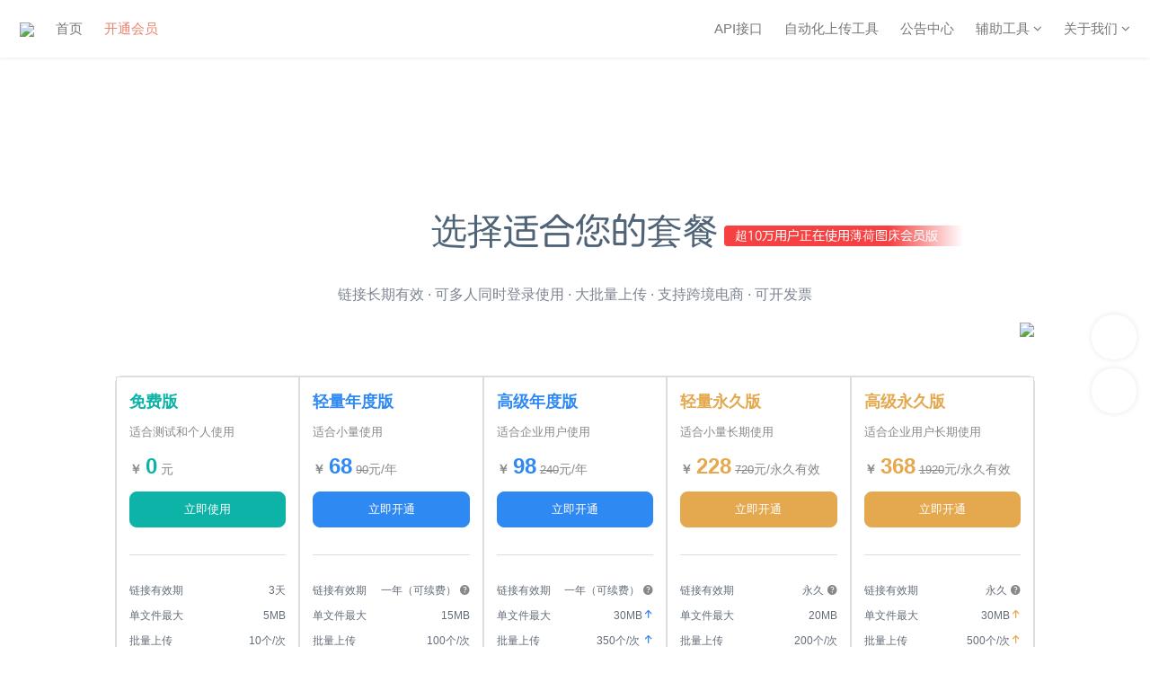

--- FILE ---
content_type: text/html; charset=UTF-8
request_url: https://zixiaoyun.com/buyIntroduce.php
body_size: 22453
content:



<!DOCTYPE html>
<html lang="zh-cn">
<head>
    <meta charset="utf-8">
    <title>会员版与免费版对比 | 薄荷图床 -图床外链生成器-亚马逊图片上传-无限流量-全球加速-无限数量-图片转链接-跨境电商图片空间-图片托管-imagehost</title>
    <meta name="keywords" content="薄荷图床,图片转链接,图床,免费图床,PDF转链接,图片外链,表格转链接,文档转链接,视频转链接,电商图床,亚马逊图床,沃尔玛图床,shopify图床,免费公共图床,公共图床,无限流量" />
    <meta name="description" content="薄荷图床是一款不限流量的图床软件，支持批量上传，不仅仅是图片，您还可以上传文档，PDF，表格，音视频，压缩包等数百种格式。不限流量，不限上传次数，全球CDN加速，累计外链次数已经超过了四亿次。薄荷图床是最好用的图床软件。" />
        <script src="/src/stc/js/vue.js"></script>

    <link rel="stylesheet" href="/src/stc/css/element.css">

    <script src="/src/stc/js/element.js"></script>
    



    <meta http-equiv="X-UA-Compatible" content="IE=edge">
    <meta name="viewport" content="width=device-width, initial-scale=1">
    
    <meta property="og:url" content="https://zixiaoyun.com" />
    <meta property="og:title" content="薄荷图床,免费图片上传,批量图片上传,专业图片外链, 免费图床" />
    <meta property="og:site_name" content="薄荷图床" />
    <meta property="og:description" content="薄荷图床,免费图片上传,批量图片上传,专业图片外链, 免费图床" />
    <meta name="twitter:description" content="薄荷图床,免费图片上传,批量图片上传,专业图片外链, 免费图床">
    <meta name="twitter:title" content="薄荷图床,免费图片上传,批量图片上传,专业图片外链, 免费图床">
    <link href="/../src/stc/zui/css/zui.min.css?g21rcs" rel="stylesheet">
    <link href="/../src/stc/css/main.css?v20251209_01" rel="stylesheet">
    <link rel="shortcut icon" href="/../favicon.ico"  type="image/x-icon" />
    <link href="/../src/stc/font-awesome.min.css?s100" rel="stylesheet">
    <link href="/../src/stc/zui/lib/uploader/zui.uploader.min.css?v1.8.300010" rel="stylesheet">
    <script>
      
    var festivalStartTimestamp = new Date('2025-12-21T08:00:00+08:00').getTime();
   
    var festivalEndTimestamp = new Date('2026-01-08T16:00:00+08:00').getTime();
    var currentTimestamp = Date.now();
    
    var isFestival = currentTimestamp >= festivalStartTimestamp && currentTimestamp < festivalEndTimestamp;
    
    


      const festivalInfo = {
          name : "元旦活动",
          deadline : festivalEndTimestamp,
      };
 

    </script>
      
  
    <script src="/../src/stc/jquery.min.js?v3.3.100"></script>
    <script src="/../src/stc/zui/js/zui.min.js?v1.8.100"></script>
    <script src="/../src/stc/zui/lib/uploader/zui.uploader.min.js?v1.8.2100000120"></script>
    <script src="/../src/stc/js/core.js?v1.0.100"></script>
    <script src="/../src/stc/clipboard.min.js?v2.0.400"></script>
    <script src="/../src/stc/js/cookie.js?v1.0.00"></script>

    <script>
        var netConnected = new $.zui.Messager('您的设备已恢复网络连接。', {
                icon: 'ok',
                type:'success',
                close:false,
                placement: 'top' ,
                
        })
        
        var netDisconnected = new $.zui.Messager('您的设备已断开网络。', {
            icon: 'warning-sign',
            type:'danger',
            close:false,
            placement: 'top',
            time : 0
        })
            
        window.addEventListener("online",function(){
            netConnected.show()
            netDisconnected.hide()
        })
        window.addEventListener("offline",function(){
            netConnected.hide()
            netDisconnected.show()
        })


    </script>
    <script language="JavaScript">
        function mobile_device_detect(url) {
            var thisOS = navigator.platform;
            var os = new Array("iPhone", "iPod", "iPad", "android", "Nokia", "SymbianOS", "Symbian", "Windows Phone", "Phone", "Linux armv71", "MAUI", "UNTRUSTED/1.0", "Windows CE", "BlackBerry", "IEMobile");
            for (var i = 0; i < os.length; i++) {
                if (thisOS.match(os[i])) {
                    window.location = url;
                }
         
            }
          
            if (navigator.platform.indexOf('iPad') != -1) {
                window.location = url;
            }
           
            var check = navigator.appVersion;
            if (check.match(/linux/i)) {
               
                if (check.match(/mobile/i) || check.match(/X11/i)) {
                    window.location = url;
                }
            }
         
            Array.prototype.in_array = function(e) {
                for (i = 0; i < this.length; i++) {
                    if (this[i] == e)
                        return true;
                }
                return false;
            }
        }
        mobile_device_detect("/m");
        
        $.post("https://api.bohe.zixiaoyun.com/ckadmin/v2/statistics/accesslog/accesslogsubmit.php",
        
        {
         referrer : document.referrer,
         url : window.location.href
        },
        function(data,status){
          
            
        });
        
        
        
    </script>

        <style>
        .uploader-btn-start:focus{
            outline: none;
        }
        .uploader-btn-browse:focus{
            outline: none;
        }
        .uploader-btn-stop:focus{
            outline: none;
        }
        .btn-delete-file:focus{
            outline: none;
        }
        .btn:focus{
            outline: none;
        }
    </style>
    
  


</head>
<body class="" id="toper">
    

    

<!--<div class="nav-tip"><p class="nav-tip-text">拖动LOGO到书签栏 收藏薄荷图床吧！</p></div>-->


<nav id="bhtc_topnav">
    <style>
        #bhtc_topnav {
            position: fixed;
            top: 0;
            width: 100%;
            z-index: 10;
            /*background: rgba(255,255,255,0.2);*/
        }
    </style>
    <div class="bhtc_topnav__left">
        <ul>
            <li>
                <a href="/">
                    <img id="bhtc_topnav__logoImg" src="https://static.zixiaoyun.com/i/2023/07/25/u5x13.png" /> 
                </a>
            </li>
            <li>
                <a href="/">首页</a>
            </li>
            <li>
                                <style>
                    .pst-tag {
 
    vertical-align: baseline;
    margin-left: 2px;
    padding: 4px 28px 4px 12px;
    background: linear-gradient(90deg, #f64041 68.97%, rgba(246, 64, 65, 0));
/*    display: -ms-inline-flexbox;*/
    /* display: inline-flex
; */
/*    -ms-flex-flow: row nowrap;*/
/*    flex-flow: row nowrap;*/
/*    -ms-flex-align: center;*/
    align-items: center;
    font-size: 14px;
    color: #fff;
    border-top-left-radius: 4px;
    border-bottom-left-radius: 4px;
}
                </style>
                <a href="/buy.html?header" target="_blank" class="red importantlink">开通会员
                                </a>
            </li>
            <li>
                <a href="/buy.html?evt" target="_blank" class=" importantlink">
                    
                    

                    
                    
                        <!--<span style="vertical-align: middle;color: #E7826D!important;">-->
    <!--    ←仅剩<span id="countdown"></span>-->
    <!--</span>-->

    <script>
// function updateCountdown() {
//     const deadline = festivalInfo.deadline;
//     const now = new Date();
//     const timeDifference = deadline - now;
    
//     const countdownElement = document.getElementById('countdown');
    
//     if (timeDifference <= 0) {
//         countdownElement.textContent = "已到期";
//         return;
//     }

//     const days = Math.floor(timeDifference / (1000 * 60 * 60 * 24)); // 计算剩余的天数
//     const hours = Math.floor((timeDifference % (1000 * 60 * 60 * 24)) / (1000 * 60 * 60)); // 计算剩余的小时数
//     const minutes = Math.floor((timeDifference % (1000 * 60 * 60)) / (1000 * 60)); // 计算剩余的分钟数

//     // 根据剩余天数显示不同的格式
//     if (days > 0) {
//         countdownElement.textContent = `${days}天${hours}小时${minutes}分钟`;
//     } else if (hours > 0) {
//         countdownElement.textContent = `${hours}小时${minutes}分钟`;
//     } else {
//         countdownElement.textContent = `${minutes}分钟`;
//     }

//     const nextUpdate = 1000 - (now % 1000);
//     setTimeout(updateCountdown, nextUpdate);
// }

// updateCountdown();
    </script>
                </a>
            </li>
    
            <!--<li>-->
            <!--    <a href="https://kr.s6z1.com/demo" target="_blank" >会员功能演示</a>-->
            <!--</li>-->
        </ul>
    </div>
    <div class="bhtc_topnav__right">
        <ul>
            <!-- 由于使用了FLOAT:RIGHT，BFC影响文档流 -->
            <!-- 所以在左起文字环境下的LI方向是反的 -->
            <!-- 阿拉伯语后续根据设备语言识别和反转 -->
            <!-- COMMENT : Chikuairi 23/07/14 -->
            <li class="bhtc_topnav__right_submenu_button" dataid="bhtc_topnav__sub_aboutus">
                <a id="bhtc_topnav__right_aboutus" >关于我们 <i class="fa fa-angle-down"></i></a>
            </li>
            <li class="bhtc_topnav__right_submenu_button" dataid="bhtc_topnav__sub_tools">
                <a id="bhtc_topnav__right_tools" >辅助工具 <i class="fa fa-angle-down"></i></a>
            </li>
            <li>
                <a href="/announce/" target="_blank">公告中心</a>
            </li>
            <li>
                <a href="https://zixiaoyun.com/autoUploadTool.html" target="_blank">自动化上传工具</a>
            </li>
            <li>
                <a href="https://zixiaoyun.com/docs/help.html#vip_apidoc" target="_blank">API接口</a>
            </li>
            
           
        </ul>
    </div>
</nav>

<div class="bhtc_topnav__sub_items" id="bhtc_topnav__sub_aboutus">
    <div class="bhtc_topnav__sub_items__left bhtc_topnav__sub_items__left_banner">
        <img src="https://static.zixiaoyun.com/i/2023/07/13/41e4.png" alt="薄荷图床LOGO" title="薄荷图床LOGO" />
        <h4 class="gray">薄荷图床</h4>
        <p class="">薄荷图床由承德新擎网络科技有限公司运营。</p>
        <p>截至目前，已累计存储超1亿个文件，为用户提供了超过10亿次外链服务。</p>
    </div>
    <div class="bhtc_topnav__sub_items__right">
        <div>
            <a href="/docs/about.html" target="_blank">
                <p class="bhtc_topnav__sub_items__right_icon primary" ><i class="fa fa-leaf"></i></p>
                <p>
                    <span class="bhtc_topnav__sub_items__right_title">关于我们</span>
                    <span class="bhtc_topnav__sub_items__right_desc">了解我们的运营理念和营运方式</span>
                </p>
            </a>
        </div>
        <div>
            <a href="https://zixiaoyun.com/docs/help.html" target="_blank">
                <p class="bhtc_topnav__sub_items__right_icon green"><i class="fa fa-book"></i></p>
                <p>
                    <span class="bhtc_topnav__sub_items__right_title">帮助中心</span>
                    <span class="bhtc_topnav__sub_items__right_desc">遇到问题？快速得到答案</span>
                </p>
            </a>
        </div>
        <div>
            <a href="/docs/version.html" target="_blank">
                <p class="bhtc_topnav__sub_items__right_icon blue"><i class="fa fa-gear fa-spin"></i></p>
                <p>
                    <span class="bhtc_topnav__sub_items__right_title">更新日志</span>
                    <span class="bhtc_topnav__sub_items__right_desc">来看看最近更新了哪些功能</span>
                </p>
            </a>
        </div>
        <div>
            <a href="/docs/qualification.html" target="_blank">
                <p class="bhtc_topnav__sub_items__right_icon orange"><i class="fa fa-copyright"></i></p>
                <p>
                    <span class="bhtc_topnav__sub_items__right_title">企业资质</span>
                    <span class="bhtc_topnav__sub_items__right_desc">资质齐全，使用更放心</span>
                </p>
            </a>
        </div>
        <div>
            <a href="/docs/safe.html" target="_blank">
                <p class="bhtc_topnav__sub_items__right_icon green"><i class="fa fa-shield"></i></p>
                <p>
                    <span class="bhtc_topnav__sub_items__right_title">数据安全</span>
                    <span class="bhtc_topnav__sub_items__right_desc">多重防护策略，给文件更安全的家</span>
                </p>
            </a>
        </div>
        <div>
            <a href="/docs/datacenter.html" target="_blank">
                <p class="bhtc_topnav__sub_items__right_icon blue"><i class="fa fa-globe"></i></p>
                <p>
                    <span class="bhtc_topnav__sub_items__right_title">数据中心</span>
                    <span class="bhtc_topnav__sub_items__right_desc">全球节点部署，CDN加速</span>
                </p>
            </a>
        </div>

   
    </div>
</div>


<div class="bhtc_topnav__sub_items" id="bhtc_topnav__sub_tools">
    <div class="bhtc_topnav__sub_items__left bhtc_topnav__sub_items__left_list">
        <div class="bhtc_topnav__sub_tools_class_selector  bgprimary" 
            dataid="bhtc_topnav__sub_items__right_tools_image">
            图片处理类工具
        </div>
        <div class="bhtc_topnav__sub_tools_class_selector "
            dataid="bhtc_topnav__sub_items__right_tools_video">
            视频处理类工具
        </div>
        <div class="bhtc_topnav__sub_tools_class_selector "
            dataid="bhtc_topnav__sub_items__right_tools_text">
            文本处理类工具
        </div>
    </div>
    <style>
        
    </style>
 
    
    <div class="bhtc_topnav__sub_items__right bhtc_topnav__sub_items__right_tools" id="bhtc_topnav__sub_items__right_tools_image">
        <div>
            <a href="/tools/image-compress/" target="_blank">
                <p class="bhtc_topnav__sub_items__right_icon primary" ><i><img src="https://static.zixiaoyun.com/i/2023/07/16/o7k.png" /></i></p>
                <p>
                    <span class="bhtc_topnav__sub_items__right_title">图片无损压缩 <img src="https://static.zixiaoyun.com/i/2023/07/14/2b5.png" width="16px" height="16px" /></span>
                    <span class="bhtc_topnav__sub_items__right_desc">批量无损压缩图片大小</span>
                </p>
            </a>
        </div>
        <div>
            <a href="/tools/ico/" target="_blank">
                <p class="bhtc_topnav__sub_items__right_icon orange" ><i><img src="https://static.zixiaoyun.com/i/2023/07/16/6fpmp.png" /></i></p>
                <p>
                    <span class="bhtc_topnav__sub_items__right_title">Favicon生成</span>
                    <span class="bhtc_topnav__sub_items__right_desc">生成网站fav站标</span>
                </p>
            </a>
        </div>
       
        <div>
            <a href="https://proexif.zixiaoyun.com/" target="_blank">
                <p class="bhtc_topnav__sub_items__right_icon primary" ><i><img src="https://static.zixiaoyun.com/i/2023/07/16/6gv2p.png" /></i></p>
                <p>
                    <span class="bhtc_topnav__sub_items__right_title">提取Exif信息</span>
                    <span class="bhtc_topnav__sub_items__right_desc">提取图片的Exif信息</span>
                </p>
            </a>
        </div>
        
        <!--<div>-->
        <!--    <a href="https://ai.zixiaoyun.com/koutu" target="_blank">-->
        <!--        <p class="bhtc_topnav__sub_items__right_icon primary" ><i><img src="https://static.zixiaoyun.com/i/2023/07/16/xe0z.png" /></i></p>-->
        <!--        <p>-->
        <!--            <span class="bhtc_topnav__sub_items__right_title">AI智能抠图</span>-->
        <!--            <span class="bhtc_topnav__sub_items__right_desc">免费去除背景和替换背景颜色</span>-->
        <!--        </p>-->
        <!--    </a>-->
        <!--</div>-->
    </div>
    
    <div class="bhtc_topnav__sub_items__right bhtc_topnav__sub_items__right_tools"  id="bhtc_topnav__sub_items__right_tools_video">
        <div>
            <a href="/tools/vdat2mp4/" target="_blank">
                <p class="bhtc_topnav__sub_items__right_icon primary" ><i><img src="https://static.zixiaoyun.com/i/2023/07/14/rj1e.png" /></i></p>
                <p>
                    <span class="bhtc_topnav__sub_items__right_title">VDAT转MP4</span>
                    <span class="bhtc_topnav__sub_items__right_desc">快速将VDAT文件转为可播放的MP4</span>
                </p>
            </a>
        </div>
        <!--<div>-->
        <!--    <a href="https://ai.zixiaoyun.com/video2audio" target="_blank">-->
        <!--        <p class="bhtc_topnav__sub_items__right_icon primary" ><i><img src="https://static.zixiaoyun.com/i/2023/07/14/d4z.png" /></i></p>-->
        <!--        <p>-->
        <!--            <span class="bhtc_topnav__sub_items__right_title">视频提取音频</span>-->
        <!--            <span class="bhtc_topnav__sub_items__right_desc">免费快速从视频中提取出音频</span>-->
        <!--        </p>-->
        <!--    </a>-->
        <!--</div>-->

    </div>
    
    <div class="bhtc_topnav__sub_items__right bhtc_topnav__sub_items__right_tools"  id="bhtc_topnav__sub_items__right_tools_text">
        <div>
            <a href="https://ziyun.mintiny.com/matching/checkECWords" target="_blank">
                <p class="bhtc_topnav__sub_items__right_icon primary" ><i><img src="https://static.zixiaoyun.com/i/2023/07/16/6gewr.png" /></i></p>
                <p>
                    <span class="bhtc_topnav__sub_items__right_title">广告法极限词检测</span>
                    <span class="bhtc_topnav__sub_items__right_desc">AI智能检测宣传语中被广告法限制的词汇</span>
                </p>
            </a>
        </div>
    </div>
    
</div>





    <script>
function updateCountdown() {
    const deadline = festivalInfo.deadline;
    const now = new Date();
    const timeDifference = deadline - now;
    
    const countdownElement = document.getElementById('countdown_topnotice');
    
    if (timeDifference <= 0) {
        $("#top-notice").hide();
        // countdownElement.textContent = "已到期";
        return;
    }

    const days = Math.floor(timeDifference / (1000 * 60 * 60 * 24)); // 计算剩余的天数
    const hours = Math.floor((timeDifference % (1000 * 60 * 60 * 24)) / (1000 * 60 * 60)); // 计算剩余的小时数
    const minutes = Math.floor((timeDifference % (1000 * 60 * 60)) / (1000 * 60)); // 计算剩余的分钟数

    // 根据剩余天数显示不同的格式
    if (days > 0) {
        countdownElement.textContent = `${days}天${hours}小时${minutes}分钟`;
    } else if (hours > 0) {
        countdownElement.textContent = `${hours}小时${minutes}分钟`;
    } else {
        countdownElement.textContent = `${minutes}分钟`;
    }

    const nextUpdate = 1000 - (now % 1000);
    setTimeout(updateCountdown, nextUpdate);
}

updateCountdown();
    </script>
<style>
    .top-notice {
        /*margin-top: 64px;*/
        position: relative;
        top: 64px;
        z-index: 2;
        height: 36px;
        line-height: 36px;
        background-color: #fbf2f2 !important;
        width: 100%;
        color: #0db3a6;
        text-align: center;
        font-size: 16px;
        /*margin-bottom: -64px;*/
    }
    .top-notice a{
        color: #0db3a6;
    }
    .top-notice a:hover {
        opacity: .8;
    }
</style>





<script>

    function getScrollTop() {
        var scrollTop = 0;
        if (document.documentElement && document.documentElement.scrollTop) {
          scrollTop = document.documentElement.scrollTop;
        } else if (document.body) {
          scrollTop = document.body.scrollTop;
        }
        return scrollTop;
    }
    // 页面加载的时候（mounting）先执行一次函数，确保背景颜色正确 @愛理 2023/08/07
    console.log(getScrollTop())
    if(getScrollTop() == 0) {
        if(isFestival == true) {
            $("#bhtc_topnav").css("background-color", "#fff")
        }else {
            $("#bhtc_topnav").css("background-color", "rgba(255,255,255,0.2)")
        }
        
    }else {
        $("#bhtc_topnav").css("background-color", "#ffffff")
    }
      
    $(".bhtc_topnav__right_submenu_button").mouseover(function(){
        $("#"+$(this).attr("dataid")).css("display", "flex")
        $("#bhtc_topnav").css("border-bottom", "1px solid #ddd")
        $("#bhtc_topnav").css("background-color", "#ffffff")
    })
    $(".bhtc_topnav__right_submenu_button").mouseleave(function(){
        $("#"+$(this).attr("dataid")).hide()
        $("#bhtc_topnav").css("border-bottom", "none")
        if(getScrollTop() == 0) {
            if(isFestival == true) {
                $("#bhtc_topnav").css("background-color", "#fff")
            }else {
                $("#bhtc_topnav").css("background-color", "rgba(255,255,255,0.2)")
            }
        }else {
            $("#bhtc_topnav").css("background-color", "#ffffff")
        }
    })
    $(".bhtc_topnav__sub_items").mouseover(function(){
        $(this).css("display", "flex")
        $("#bhtc_topnav").css("border-bottom", "1px solid #ddd")
        $("[dataid=" + $(this).attr("id") + "]").css("border-bottom", "3px solid #0DB3A6")
        $("#bhtc_topnav").css("background-color", "#ffffff")
    })
    $(".bhtc_topnav__sub_items").mouseleave(function(){
        $(this).hide()
        $("#bhtc_topnav").css("border-bottom", "none")
        $("[dataid=" + $(this).attr("id") + "]").css("border-bottom", "none")
        if(getScrollTop() == 0) {
            if(isFestival == true) {
                $("#bhtc_topnav").css("background-color", "#fff")
            }else {
                $("#bhtc_topnav").css("background-color", "rgba(255,255,255,0.2)")
            }
        }else {
            $("#bhtc_topnav").css("background-color", "#ffffff")
        }
        
    })  
    
    // tools
    $(".bhtc_topnav__sub_tools_class_selector").mouseover(function(){
        $("#"+$(this).attr("dataid")).css("display", "flex")
        $("#"+$(this).attr("dataid")).siblings(".bhtc_topnav__sub_items__right_tools").css("display","none")
        $(this).addClass("bgprimary")
        $(this).siblings().removeClass("bgprimary")
    })
</script>


<style>
.buyIntroduceWrapper {
    padding-bottom: 60px;
}
    #buyIntroduce {
        display: flex;
        width: 80%;
        margin: 10px auto;
        border: 1px solid #ddd;
        border-radius: 8px;
        
        /*三周年*/
        /*overflow: hidden;*/
    }
    /* 三周年*/
    #buyIntroduce {
        position: relative;
    }
    .kingimg {
        position: absolute;
        top: -60px;
        right: 0;
        height: 60px;
        user-select: none;
        -webkit-user-drag:none;
    }
    /* 三周年*/
    .buyIntroduceItem {
        width: 20%;
        border: 1px solid #ddd;
        /*height: 500px;*/
        padding: 14px;
        background-color: rgb(255 255 255 / 75%);
    }
    .buyIntroduceItemHeader {
        width: 100%;
        
    }
    .setName {
        font-weight: bold; 
        font-size: 18px;
    }
    .setNameFree {
        color: #0db3a6;
    }
    .setNameAnnual {
        color: #2f89f3;
    }
    .setNameForever {
        color: #e4a94e;
    }
    .setDesc {
        color: #888;
    }
    .setPrice {
        
    }
    .setPriceFree {
        color: #0db3a6;
    }
    .setPriceAnnual {
        color: #2f89f3;
    }
    .setPriceForever {
        color: #e4a94e;
    }
    del{
        color: #888;
    }
    .currencySign {
        color: #888;
        font-weight: bold;
        margin-right: 4px;
        font-size: 14px;
    }
    .price {
        font-weight: bold;
        margin-right: 4px;
        font-size: 24px;
    }
    .currency {
        font-size: 14px;
        color: #888;
    }
    .buyIntroduceItemDesc {
        border-bottom: 1px solid #ddd;
        margin-top: 30px;
    }
    .bhtc-buy-desc-items {
        display: flex;
        justify-content: space-between;
        margin: 0 0;
        font-size: 12px;
        font-weight: 500;
        line-height: 18px;
        color: #636c78;
    }
    .bhtc-buy-desc-items__value i {
        color: #888;
    }
    .buyIntroduceItemFooter {
        margin-top: 30px;
    }
    .usage {
        margin-top: 3px;
        margin-right: 7px;
        font-size: 14px;
        font-weight: bold;
    }
    .usage__ok {
        color: #2254f4;
    }
    .usage__ng {
        color: #f54531;
    }
    .bhtc-buy-item-content-main__buybutton-wrapper {
        width: 100%;
        border-bottom: 1px solid #ddd;
        
    }
    .bhtc-buy-item-content-btn {
        width: 100%;
        border-radius: 8px;
        height: 40px;
        line-height: 38px;
        padding: 0 16px;
        margin-bottom: 30px;
    }
    .bhtc-buy-item-content-btn:hover{
        opacity: .9;
    }
    .bhtc-buy-item-content-main__annual-btn {
        background-color: #2f89f3;
        border: 1px solid #2f89f3;
        
    }
    .bhtc-buy-item-content-main__forever-btn {
        background-color: #e4a94e!important;
        border: 1px solid #e4a94e!important;
    }
    .bhtc-buy-item-content-main__free-btn {
        background-color: #0db3a6!important;
        border: 1px solid #0db3a6!important;
    }
    .bhtc-buy-item-content-main__annual-btn span, .bhtc-buy-item-content-main__forever-btn span, .bhtc-buy-item-content-main__free-btn span {
        color: #fff;
        
    }
    .top-annual {
        color: #2f89f3!important;
        font-weight: bold;
    }
    .top-forever{
        color: #e4a94e!important;
        font-weight: bold;
    }
    /* header */
    .bhtc-buy__header {
        width: 100%;
        text-align: center;
        height: 260px;
        padding-top: 30px;
        position: relative;
    }
    .bhtc-buy__header h1 {
        font-size: 40px;
        font-weight: normal;
        margin-top: 58px;
        color: #555;
    }
    .bhtc-buy__header p {
        color: #7d8593;
        position: absolute;
        transform: translate3d(-50%,-50%,0);
        left: 50%;
        user-select: none;
        /* margin-top: -10px; */
        font-size: 16px;
        /*margin-top: 30px;*/
        bottom: 46px;
        text-align: center;
    }
    @media screen and (min-width: 400px) {
        .bhtc-buy-header-img1, .bhtc-buy-header-img2{
            display: none;
        }
        
    }
    @media screen and (min-width: 1080px) {
        .bhtc-buy-header-img1{
            position: absolute;
            display: inline-block;
            left: 200px;
            top: 60px;
            user-select: none;
        }
        .bhtc-buy-header-img2{
        display: inline-block;
        position: absolute;
        left: 300px;
        top: 140px;
        user-select: none;
    }
    }
    
    
    .el-divider--horizontal {
        display: block;
        height: 1px;
        width: 100%;
        margin: 10px 0;
    }
    /* root */
    #app {
        padding-top: 88px;
         /*background-image: url(https://static.zixiaoyun.com/i/2023/12/15/6e9z3.png);*/
        /*background-image: url(https://static.zixiaoyun.com/i/2023/08/10/rsm5.jpg); */
        /*background-image: url(https://kc.cdnux.com/kv-v1.png);*/
        /*background-image: url(https://static.zixiaoyun.com/i/2023/09/26/jdb7.png);中秋节*/
        /*background-image: url(https://static.zixiaoyun.com/i/2023/08/10/rsm5.jpg); */
        /*background-size: 100% ;*/
        /*background-repeat: no-repeat;*/
        /* background-color: #edf9e6; */
        /*padding-bottom: 40px;*/
        /*三周年*/
        /*background-color: #fbfaf5; */
        /*三周年*/
    /*    padding-bottom: 40px;*/
    /*background: linear-gradient(98.75deg,rgba(179,179,252,.3) 2.58%,rgba(199,235,255,.3) 47.57%,rgba(199,255,199,.3) 98.55%);*/
    /*background-size: 400% 400%;*/
    /*animation: gradient 15s ease infinite;*/
    
    /* 五周年 */
    background-image: url(https://s1.x914.com/chiku/i/2025/08/29/z6e09.png); /* 彩色*/
    /*background-image: url(https://s1.x914.com/chiku/i/2025/09/22/2nv.png);*/
    background-size: 100% auto;  
    background-repeat: no-repeat;
    background-color: #fff;
    margin-top: 60px;
    }
    
    @keyframes gradient {
    0% {
    background-position: 0% 50%;
}
50% {
    background-position: 100% 50%;
}
100% {
    background-position: 0% 50%;
}
}

    /*三周年*/
    h1 {
        position: relative;
    }
    .event-tag {
        position: absolute;
        bottom: 30px;
        vertical-align: baseline;
        margin-left: 6px;
        padding: 4px 28px 4px 12px;
        background: linear-gradient(90deg,#f64041 68.97%,rgba(246,64,65,0));
        display: -ms-inline-flexbox;
        display: inline-flex;
        -ms-flex-flow: row nowrap;
        flex-flow: row nowrap;
        -ms-flex-align: center;
        align-items: center;
        font-size: 14px;
        color: #fff;
        border-top-left-radius: 4px;
    border-bottom-left-radius: 4px;
    } 
    .ps-tag {
    position: absolute;
    bottom: 6px;
    vertical-align: baseline;
    margin-left: 6px;
    padding: 4px 28px 4px 12px;
    background: linear-gradient(90deg,#f64041 68.97%,rgba(246,64,65,0));
    display: -ms-inline-flexbox;
    display: inline-flex;
    -ms-flex-flow: row nowrap;
    flex-flow: row nowrap;
    -ms-flex-align: center;
    align-items: center;
    font-size: 14px;
    color: #fff;
    border-top-left-radius: 4px;
    border-bottom-left-radius: 4px;
}   
</style>
<!--<div style="height:64px;background-color:#cff7cf"></div>-->
<div id="app" class="buyIntroduceWrapper">
    <div class="bhtc-buy__header">
        <!--<img class="bhtc-buy-header-img1" src="https://static.zixiaoyun.com/i/2107/26/s1ag.webp">-->
        <!--<img class="bhtc-buy-header-img2" src="https://static.zixiaoyun.com/i/2023/05/16/e8e.png" height="40%">-->
        <h1 class="official gray">选择适合您的套餐 
        <span class="ps-tag">超10万用户正在使用薄荷图床会员版</span>            
                    </h1>
        <p>链接长期有效 · 可多人同时登录使用 · 大批量上传 · 支持跨境电商 · 可开发票</p>
    </div>
    <div id="buyIntroduce">
        <img class="kingimg" src="https://static.zixiaoyun.com/i/2023/08/10/kks.png">
        <!---->
        <div class="buyIntroduceItem">
            <div class="buyIntroduceItemHeader">
                <p class="setName setNameFree">免费版</p>
                <p class="setDesc">适合测试和个人使用</p>
                <p class="setPrice setPriceFree"><span class="currencySign">￥</span><span class="price">0</span><span class="currency">元</span></p>
            </div>
            <div class="bhtc-buy-item-content-main__buybutton-wrapper">
               
                <button type="button" class="bhtc-buy-item-content-btn bhtc-buy-item-content-main__free-btn" @click="headto('/')">
                    <span>立即使用</span>
                </button>
                  
            </div>
            <div class="buyIntroduceItemDesc">
                <div class="bhtc-buy-desc-items">
                    <p class="bhtc-buy-desc-items__label">链接有效期</p>
                    <p class="bhtc-buy-desc-items__value">3天</p>
                </div>
                <div class="bhtc-buy-desc-items">
                    <p class="bhtc-buy-desc-items__label">单文件最大</p>
                    <p class="bhtc-buy-desc-items__value">5MB</p>
                </div>
                <div class="bhtc-buy-desc-items">
                    <p class="bhtc-buy-desc-items__label">批量上传</p>
                    <p class="bhtc-buy-desc-items__value">10个/次</p>
                </div>
                <div class="bhtc-buy-desc-items">
                    <p class="bhtc-buy-desc-items__label">存储空间</p>
                    <p class="bhtc-buy-desc-items__value">-</p>
                </div>
                <div class="bhtc-buy-desc-items">
                    <p class="bhtc-buy-desc-items__label">子账号</p>
                    <p class="bhtc-buy-desc-items__value">-
                    <el-popover
                      placement="top"
                      width="300"
                      trigger="hover">
                      <i style="font-style:normal">为员工、同事、朋友创建允许上传文件的账号。支持设置子账号专用文件夹，也支持查看历史上传文件。</i>
                      <i slot="reference" class="el-icon-question" ></i>
                    </el-popover>
                    </p>
                </div>
                <div class="bhtc-buy-desc-items">
                    <p class="bhtc-buy-desc-items__label">流量</p>
                    <p class="bhtc-buy-desc-items__value">-</p>
                </div>
                <div class="bhtc-buy-desc-items">
                    <p class="bhtc-buy-desc-items__label">上传频次</p>
                    <p class="bhtc-buy-desc-items__value">根据情况调整</p>
                </div>
                <div class="bhtc-buy-desc-items">
                    <p class="bhtc-buy-desc-items__label">支持格式</p>
                    <p class="bhtc-buy-desc-items__value">部分图片，音频，文档
                    <el-popover
                      placement="top"
                      width="300"
                      trigger="hover">
                      <i style="font-style:normal">图片：JPG、JPEG、PNG、GIF、WebP、BMP、SVG、ICO 等。</i>
                      <el-divider></el-divider>
                      <i style="font-style:normal">音频：MP3 等。</i>
                      <el-divider></el-divider>
                      <i style="font-style:normal">文档：DOC、DOCX、XLS、XLSX、PPT、TXT 等。</i>
                      <i slot="reference" class="el-icon-question" ></i>
                    </el-popover></p>
                </div>
            </div>
            <div class="buyIntroduceItemFooter">
                <div class="bhtc-buy-desc-items">
                    <p class="bhtc-buy-desc-items__label">
                        <i class="usage usage__ng el-icon-close"></i>
                        管理后台
                    </p>
                </div>
                <div class="bhtc-buy-desc-items">
                    <p class="bhtc-buy-desc-items__label">
                        <i class="usage usage__ok el-icon-check"></i>
                        多人 / 多设备同时使用
                    </p>
                </div>
                <div class="bhtc-buy-desc-items">
                    <p class="bhtc-buy-desc-items__label">
                        <i class="usage usage__ng el-icon-close"></i>
                        上传包含二维码的图片
                    </p>
                </div>
                <div class="bhtc-buy-desc-items">
                    <p class="bhtc-buy-desc-items__label">
                        <i class="usage usage__ok el-icon-check"></i>
                        跨境/ERP平台上传
                    </p>
                </div>
                <div class="bhtc-buy-desc-items">
                    <p class="bhtc-buy-desc-items__label">
                        <i class="usage usage__ok el-icon-check"></i>
                        一键导出表格
                        <el-popover
                            placement="top"
                            width="200"
                            trigger="hover"
                            content="支持导出竖向/横向表格，可以方便比对原文件和链接的对应关系，横向表格还支持自定义每一行的链接数量，更方便复制到模板表格中。">
                             <i slot="reference" class="el-icon-question" ></i>
                        </el-popover>
                    </p>
                </div>
                <div class="bhtc-buy-desc-items">
                    <p class="bhtc-buy-desc-items__label">
                        <i class="usage usage__ok el-icon-check"></i>
                        保留原文件名
                    </p>
                </div>
                <div class="bhtc-buy-desc-items">
                    <p class="bhtc-buy-desc-items__label">
                        <i class="usage usage__ng el-icon-close"></i>
                        自定义链接格式
                    </p>
                </div>
                <div class="bhtc-buy-desc-items">
                    <p class="bhtc-buy-desc-items__label">
                        <i class="usage usage__ng el-icon-close"></i>
                        生成网页图片链接
                        <el-popover
                            placement="top"
                            width="200"
                            trigger="hover"
                            content="生成不显示图片像素和图片后缀，并且支持自定义网页标题的网页链接。">
                             <i slot="reference" class="el-icon-question" ></i>
                        </el-popover>
                    </p>
                </div>
                <div class="bhtc-buy-desc-items">
                    <p class="bhtc-buy-desc-items__label">
                        <i class="usage usage__ok el-icon-check"></i>
                        远程上传文件
                        <el-popover
                            placement="top"
                            width="200"
                            trigger="hover"
                            content="通过其他网站的文件URL链接下载到您的会员版网站并返回给您薄荷图床的会员版链接。">
                             <i slot="reference" class="el-icon-question" ></i>
                        </el-popover>
                    </p>
                </div>
                <div class="bhtc-buy-desc-items">
                    <p class="bhtc-buy-desc-items__label">
                        <i class="usage usage__ng el-icon-close"></i>
                        原链接换图片
                    </p>
                </div>
                <div class="bhtc-buy-desc-items">
                                    <p class="bhtc-buy-desc-items__label">
                                        <i class="usage usage__ng el-icon-close"></i>
                                        自定义链接前后缀
                                        <el-popover
                                            placement="top"
                                            width="200"
                                            trigger="hover"
                                            content="支持一键为链接添加前后缀，特别适合需要自定义链接格式或增加自定义Query的情况使用。">
                                             <i slot="reference" class="el-icon-question" ></i>
                                        </el-popover>
                                    </p>
                                </div>
                <div class="bhtc-buy-desc-items">
                    <p class="bhtc-buy-desc-items__label">
                        <i class="usage usage__ng el-icon-close"></i>
                        商业使用
                        <el-popover
                            placement="top"
                            width="200"
                            trigger="hover"
                            content="免费版仅供测试或个人使用，商业使用请购买会员。">
                             <i slot="reference" class="el-icon-question" ></i>
                        </el-popover>
                    </p>
                </div>
                <div class="bhtc-buy-desc-items">
                                    <p class="bhtc-buy-desc-items__label">
                                        <i class="usage usage__ng el-icon-close"></i>
                                        <a href="/vas/migration.html" target="_blank" class="buy_a">快速数据迁移</a>
                                        <el-popover
                                            placement="top"
                                            width="200"
                                            trigger="hover"
                                            content="将存储在其他图床平台的文件快速迁移到薄荷图床，并使链接继续可用。">
                                             <i slot="reference" class="el-icon-question" ></i>
                                        </el-popover>
                                    </p>
                                </div>
                <div class="bhtc-buy-desc-items">
                    <p class="bhtc-buy-desc-items__label">
                        <i class="usage usage__ok el-icon-check"></i>
                        HTTPS 链接
                    </p>
                </div>
                <div class="bhtc-buy-desc-items">
                    <p class="bhtc-buy-desc-items__label">
                        <i class="usage usage__ok el-icon-check"></i>
                        HTTP 链接
                        <el-popover
                            placement="top"
                            width="200"
                            trigger="hover"
                            content="默认链接的前缀是安全加密的 https:// ，但部分电商平台仅支持上传 http:// 前缀的链接，因此薄荷图床同时提供https和http两种协议的链接，方便您的使用。">
                             <i slot="reference" class="el-icon-question" ></i>
                        </el-popover>
                    </p>
                </div>
                <div class="bhtc-buy-desc-items">
                    <p class="bhtc-buy-desc-items__label">
                        <i class="usage usage__ok el-icon-check"></i>
                        7*16小时客服
                    </p>
                </div>
                <div class="bhtc-buy-desc-items">
                    <p class="bhtc-buy-desc-items__label">
                        <i class="usage usage__ng el-icon-close"></i>
                        图片自动批量无损压缩
                        <el-popover
                            placement="top"
                            width="200"
                            trigger="hover"
                            content="可在后台开启图片无损压缩的功能，可以选择压缩质量，在上传图片时会自动进行压缩。不开启则默认原图保存。">
                             <i slot="reference" class="el-icon-question" ></i>
                        </el-popover>
                    </p>
                </div>
                <div class="bhtc-buy-desc-items">
                    <p class="bhtc-buy-desc-items__label">
                        <i class="usage usage__ng el-icon-close"></i>
                        自定义文件名称风格
                        <el-popover
                            placement="top"
                            width="200"
                            trigger="hover"
                            content="在“自动重命名”模式下，提供9种不同的文件名称风格，供您选择。">
                             <i slot="reference" class="el-icon-question" ></i>
                        </el-popover>
                    </p>
                </div>
                <div class="bhtc-buy-desc-items">
                    <p class="bhtc-buy-desc-items__label">
                        <i class="usage usage__ng el-icon-close"></i>
                        对接PicGo
                        <el-popover
                            placement="top"
                            width="200"
                            trigger="hover"
                            content="PicGo是一款支持自定义配置的本地化图床工具，薄荷图床高级年度版和高级永久版会员支持对接PicGo软件，实现本地化上传。">
                             <i slot="reference" class="el-icon-question" ></i>
                        </el-popover>
                    </p>
                </div>
                <div class="bhtc-buy-desc-items">
                    <p class="bhtc-buy-desc-items__label">
                        <i class="usage usage__ng el-icon-close"></i>
                        <a href="https://zixiaoyun.com/autoUploadTool.html" target="_blank" class="buy_a">自动化上传工具</a>
                        <el-popover
                            placement="top"
                            width="200"
                            trigger="hover"
                            content="通过自动化工具批量上传您电脑本地存储的图片，无需登录网站，不限制每次上传数量。">
                             <i slot="reference" class="el-icon-question" ></i>
                        </el-popover>
                    </p>
                </div>
                <div class="bhtc-buy-desc-items">
                    <p class="bhtc-buy-desc-items__label">
                        <i class="usage usage__ng el-icon-close"></i>
                        自定义域名
                    </p>
                </div>
                <div class="bhtc-buy-desc-items">
                    <p class="bhtc-buy-desc-items__label">
                        <i class="usage usage__ng el-icon-close"></i>
                        API 上传
                    </p>
                </div>
                <div class="bhtc-buy-desc-items">
                    <p class="bhtc-buy-desc-items__label">
                        <i class="usage usage__ng el-icon-close"></i>
                        添加自定义水印
                    </p>
                </div>
            </div>
            
        </div>
        <!---->
        
        <!---->
        <div class="buyIntroduceItem">
            <div class="buyIntroduceItemHeader">
                <p class="setName setNameAnnual">轻量年度版</p>
                <p class="setDesc">适合小量使用 <span style="color:#E7826D!important"></span></p>
                <p class="setPrice setPriceAnnual"><span class="currencySign">￥</span><span class="price">68</span><del>90</del><span class="currency">元/年</span></p>
            </div>
            <div class="bhtc-buy-item-content-main__buybutton-wrapper">
               
                <button type="button" class="bhtc-buy-item-content-btn bhtc-buy-item-content-main__annual-btn" @click="checkout('t1')">
                    <span>立即开通</span>
                </button>
                  
            </div>
            <div class="buyIntroduceItemDesc">
                <div class="bhtc-buy-desc-items">
                    <p class="bhtc-buy-desc-items__label">链接有效期</p>
                    <p class="bhtc-buy-desc-items__value">一年（可续费）
                        <el-popover
                                            placement="top"
                                            width="200"
                                            trigger="hover">
                                            链接有效期一年是指会员有效期内链接有效，到期可以续费延长有效期
                                            <el-divider></el-divider>
                                            请注意：此处的有效期指的是在您没有在后台删除文件的前提下的有效期
                                            <el-divider></el-divider> 如果是上传到电商平台，一般在上传到店铺成功后，在图床后台删除文件或链接失效也不会对店铺的商品图片产生任何影响，特殊情况以电商平台解释为准
                                             <i slot="reference" class="el-icon-question" ></i>
                                          </el-popover>
                        </p>
                </div>
                <div class="bhtc-buy-desc-items">
                    <p class="bhtc-buy-desc-items__label">单文件最大</p>
                    <p class="bhtc-buy-desc-items__value">15MB</p>
                </div>
                <div class="bhtc-buy-desc-items">
                    <p class="bhtc-buy-desc-items__label">批量上传</p>
                    <p class="bhtc-buy-desc-items__value">100个/次</p>
                </div>
                <div class="bhtc-buy-desc-items">
                    <p class="bhtc-buy-desc-items__label">存储空间</p>
                    <p class="bhtc-buy-desc-items__value">2GB（可扩容/循环）
                    <el-popover
                      placement="top"
                      width="300"
                      trigger="hover">
                      <i style="font-style:normal">可扩容：可以额外购买存储空间，至多总空间25GB。</i>
                      <el-divider></el-divider>
                      <i style="font-style:normal">可循环利用：可以在后台删除不需要的文件，来恢复空间。</i><el-divider></el-divider><i style="font-style:normal">提示：主账号与子账号共享空间，创建子账号不会额外增加空间。</i>
                      <i slot="reference" class="el-icon-question" ></i>
                    </el-popover>
                    </p>
                </div>
                <div class="bhtc-buy-desc-items">
                    <p class="bhtc-buy-desc-items__label">子账号</p>
                    <p class="bhtc-buy-desc-items__value">不支持
                    <el-popover
                      placement="top"
                      width="300"
                      trigger="hover">
                      <i style="font-style:normal">为员工、同事、朋友创建允许上传文件的账号。支持设置子账号专用文件夹，也支持查看历史上传文件。</i>
                      <i slot="reference" class="el-icon-question" ></i>
                    </el-popover>
                    </p>
                </div>
                <div class="bhtc-buy-desc-items">
                    <p class="bhtc-buy-desc-items__label">流量</p>
                    <p class="bhtc-buy-desc-items__value">不限</p>
                </div>
                <div class="bhtc-buy-desc-items">
                    <p class="bhtc-buy-desc-items__label">上传频次</p>
                    <p class="bhtc-buy-desc-items__value">不限</p>
                </div>
                <div class="bhtc-buy-desc-items">
                    <p class="bhtc-buy-desc-items__label">支持格式</p>
                    <p class="bhtc-buy-desc-items__value">全部常见格式
                    <el-popover
                      placement="top"
                      width="300"
                      trigger="hover">
                      <i style="font-style:normal">图片：JPG、JPEG、PNG、GIF、WebP、BMP、SVG、ICO、JFIF、HEIC、EMF、TGA、PSD、AI、TIFF、TIF、PCX、AVIF、PSB、GLB 等。</i>
                                      <el-divider></el-divider>
                                      <i style="font-style:normal">音视频：MP4、MP3、MOV、FLV、AVI、WAV 等。</i>
                                      <el-divider></el-divider>
                                      <i style="font-style:normal">文档：DOC、DOCX、XLS、XLSX、PPT、TXT、CSV、PDF、RTF、JSON、OFD、MD、SQL、CSS、VTT、TEX、RMD、ASS、YAML 等</i>
                                      <el-divider></el-divider>
                                      <i style="font-style:normal">压缩包：ZIP、RAR、TAR、JAR、7Z、GZ、WIN、ROM 等。</i>
                      <i slot="reference" class="el-icon-question" ></i>
                    </el-popover></p>
                </div>
            </div>
            <div class="buyIntroduceItemFooter">
                <div class="bhtc-buy-desc-items">
                    <p class="bhtc-buy-desc-items__label">
                        <i class="usage usage__ok el-icon-check"></i>
                        管理后台
                    </p>
                </div>
                <div class="bhtc-buy-desc-items">
                    <p class="bhtc-buy-desc-items__label">
                        <i class="usage usage__ok el-icon-check"></i>
                        多人 / 多设备同时使用
                    </p>
                </div>
                <div class="bhtc-buy-desc-items">
                    <p class="bhtc-buy-desc-items__label">
                        <i class="usage usage__ok el-icon-check"></i>
                        上传包含二维码的图片
                    </p>
                </div>
                <div class="bhtc-buy-desc-items">
                    <p class="bhtc-buy-desc-items__label">
                        <i class="usage usage__ok el-icon-check"></i>
                        跨境/ERP平台上传
                    </p>
                </div>
                <div class="bhtc-buy-desc-items">
                    <p class="bhtc-buy-desc-items__label">
                        <i class="usage usage__ok el-icon-check"></i>
                        一键导出表格
                        <el-popover
                            placement="top"
                            width="200"
                            trigger="hover"
                            content="支持导出竖向/横向表格，可以方便比对原文件和链接的对应关系，横向表格还支持自定义每一行的链接数量，更方便复制到模板表格中。">
                             <i slot="reference" class="el-icon-question" ></i>
                        </el-popover>
                    </p>
                </div>
                <div class="bhtc-buy-desc-items">
                    <p class="bhtc-buy-desc-items__label">
                        <i class="usage usage__ok el-icon-check"></i>
                        保留原文件名
                    </p>
                </div>
                <div class="bhtc-buy-desc-items">
                    <p class="bhtc-buy-desc-items__label">
                        <i class="usage usage__ok el-icon-check"></i>
                        自定义链接格式
                    </p>
                </div>
                <div class="bhtc-buy-desc-items">
                    <p class="bhtc-buy-desc-items__label">
                        <i class="usage usage__ok el-icon-check"></i>
                        生成网页图片链接
                        <el-popover
                            placement="top"
                            width="200"
                            trigger="hover"
                            content="生成不显示图片像素和图片后缀，并且支持自定义网页标题的网页链接。">
                             <i slot="reference" class="el-icon-question" ></i>
                        </el-popover>
                    </p>
                </div>
                <div class="bhtc-buy-desc-items">
                    <p class="bhtc-buy-desc-items__label">
                        <i class="usage usage__ok el-icon-check"></i>
                        远程上传文件
                        <el-popover
                            placement="top"
                            width="200"
                            trigger="hover"
                            content="通过其他网站的文件URL链接下载到您的会员版网站并返回给您薄荷图床的会员版链接。">
                             <i slot="reference" class="el-icon-question" ></i>
                        </el-popover>
                    </p>
                </div>
                <div class="bhtc-buy-desc-items">
                    <p class="bhtc-buy-desc-items__label">
                        <i class="usage usage__ok el-icon-check"></i>
                        原链接换图片
                    </p>
                </div>
                <div class="bhtc-buy-desc-items">
                                    <p class="bhtc-buy-desc-items__label">
                                        <i class="usage usage__ok el-icon-check"></i>
                                        自定义链接前后缀
                                        <el-popover
                                            placement="top"
                                            width="200"
                                            trigger="hover"
                                            content="支持一键为链接添加前后缀，特别适合需要自定义链接格式或增加自定义Query的情况使用。">
                                             <i slot="reference" class="el-icon-question" ></i>
                                        </el-popover>
                                    </p>
                                </div>
                <div class="bhtc-buy-desc-items">
                    <p class="bhtc-buy-desc-items__label">
                        <i class="usage usage__ok el-icon-check"></i>
                        商业使用
                        <el-popover
                            placement="top"
                            width="200"
                            trigger="hover"
                            content="免费版仅供测试或个人使用，商业使用请购买会员。">
                             <i slot="reference" class="el-icon-question" ></i>
                        </el-popover>
                    </p>
                </div>
                <div class="bhtc-buy-desc-items">
                                    <p class="bhtc-buy-desc-items__label">
                                        <i class="usage usage__ok el-icon-check"></i>
                                        <a href="/vas/migration.html" target="_blank" class="buy_a">快速数据迁移</a>
                                        <el-popover
                                            placement="top"
                                            width="200"
                                            trigger="hover"
                                            content="将存储在其他图床平台的文件快速迁移到薄荷图床，并使链接继续可用。">
                                             <i slot="reference" class="el-icon-question" ></i>
                                        </el-popover>
                                    </p>
                                </div>
                <div class="bhtc-buy-desc-items">
                    <p class="bhtc-buy-desc-items__label">
                        <i class="usage usage__ok el-icon-check"></i>
                        HTTPS 链接
                    </p>
                </div>
                <div class="bhtc-buy-desc-items">
                    <p class="bhtc-buy-desc-items__label">
                        <i class="usage usage__ok el-icon-check"></i>
                        HTTP 链接
                        <el-popover
                            placement="top"
                            width="200"
                            trigger="hover"
                            content="默认链接的前缀是安全加密的 https:// ，但部分电商平台仅支持上传 http:// 前缀的链接，因此薄荷图床同时提供https和http两种协议的链接，方便您的使用。">
                             <i slot="reference" class="el-icon-question" ></i>
                        </el-popover>
                    </p>
                </div>
                <div class="bhtc-buy-desc-items">
                    <p class="bhtc-buy-desc-items__label">
                        <i class="usage usage__ok el-icon-check"></i>
                        7*16小时客服
                    </p>
                </div>
                <div class="bhtc-buy-desc-items">
                    <p class="bhtc-buy-desc-items__label">
                        <i class="usage usage__ng el-icon-close"></i>
                        图片自动批量无损压缩
                        <el-popover
                            placement="top"
                            width="200"
                            trigger="hover"
                            content="可在后台开启图片无损压缩的功能，可以选择压缩质量，在上传图片时会自动进行压缩。不开启则默认原图保存。">
                             <i slot="reference" class="el-icon-question" ></i>
                        </el-popover>
                    </p>
                </div>
                <div class="bhtc-buy-desc-items">
                    <p class="bhtc-buy-desc-items__label">
                        <i class="usage usage__ng el-icon-close"></i>
                        自定义文件名称风格
                        <el-popover
                            placement="top"
                            width="200"
                            trigger="hover"
                            content="在“自动重命名”模式下，提供9种不同的文件名称风格，供您选择。">
                             <i slot="reference" class="el-icon-question" ></i>
                        </el-popover>
                    </p>
                </div>
                <div class="bhtc-buy-desc-items">
                    <p class="bhtc-buy-desc-items__label">
                        <i class="usage usage__ng el-icon-close"></i>
                        对接PicGo
                        <el-popover
                            placement="top"
                            width="200"
                            trigger="hover"
                            content="PicGo是一款支持自定义配置的本地化图床工具，薄荷图床高级年度版和高级永久版会员支持对接PicGo软件，实现本地化上传。">
                             <i slot="reference" class="el-icon-question" ></i>
                        </el-popover>
                    </p>
                </div>
                <div class="bhtc-buy-desc-items">
                    <p class="bhtc-buy-desc-items__label">
                        <i class="usage usage__ng el-icon-close"></i>
                        <a href="https://zixiaoyun.com/autoUploadTool.html" target="_blank" class="buy_a">自动化上传工具</a>
                        <el-popover
                            placement="top"
                            width="200"
                            trigger="hover"
                            content="通过自动化工具批量上传您电脑本地存储的图片，无需登录网站，不限制每次上传数量。">
                             <i slot="reference" class="el-icon-question" ></i>
                        </el-popover>
                    </p>
                </div>
                <div class="bhtc-buy-desc-items">
                    <p class="bhtc-buy-desc-items__label">
                        <i class="usage usage__ng el-icon-close"></i>
                        自定义域名
                    </p>
                </div>
                <div class="bhtc-buy-desc-items">
                    <p class="bhtc-buy-desc-items__label">
                        <i class="usage usage__ng el-icon-close"></i>
                        API 上传
                    </p>
                </div>
                <div class="bhtc-buy-desc-items">
                    <p class="bhtc-buy-desc-items__label">
                        <i class="usage usage__ng el-icon-close"></i>
                        添加自定义水印
                    </p>
                </div>
            </div>
            
        </div>
        <!---->
        
        <!---->
        <div class="buyIntroduceItem">
            <div class="buyIntroduceItemHeader">
                <p class="setName setNameAnnual">高级年度版</p>
                <p class="setDesc">适合企业用户使用 <span style="color:#E7826D!important"></span></p>
                <p class="setPrice setPriceAnnual"><span class="currencySign">￥</span><span class="price">98</span><del>240</del><span class="currency">元/年</span></p>
            </div>
            <div class="bhtc-buy-item-content-main__buybutton-wrapper">
               
                <button type="button" class="bhtc-buy-item-content-btn bhtc-buy-item-content-main__annual-btn" @click="checkout('t2')">
                    <span>立即开通</span>
                </button>
                  
            </div>
            <div class="buyIntroduceItemDesc">
                <div class="bhtc-buy-desc-items">
                    <p class="bhtc-buy-desc-items__label">链接有效期</p>
                    <p class="bhtc-buy-desc-items__value">一年（可续费）
                        <el-popover
                                            placement="top"
                                            width="200"
                                            trigger="hover">
                                            链接有效期一年是指会员有效期内链接有效，到期可以续费延长有效期
                                            <el-divider></el-divider>
                                            请注意：此处的有效期指的是在您没有在后台删除文件的前提下的有效期
                                            <el-divider></el-divider> 如果是上传到电商平台，一般在上传到店铺成功后，在图床后台删除文件或链接失效也不会对店铺的商品图片产生任何影响，特殊情况以电商平台解释为准
                                             <i slot="reference" class="el-icon-question" ></i>
                                          </el-popover>
                        </p>
                </div>
                <div class="bhtc-buy-desc-items">
                    <p class="bhtc-buy-desc-items__label">单文件最大</p>
                    <p class="bhtc-buy-desc-items__value">30MB<i class="el-icon-top top-annual" ></i></p>
                </div>
                <div class="bhtc-buy-desc-items">
                    <p class="bhtc-buy-desc-items__label">批量上传</p>
                    <p class="bhtc-buy-desc-items__value">350个/次 <i class="el-icon-top top-annual" ></i></p>
                </div>
                <div class="bhtc-buy-desc-items">
                    <p class="bhtc-buy-desc-items__label">存储空间</p>
                    <p class="bhtc-buy-desc-items__value">6GB（可扩容/循环）
                    <el-popover
                      placement="top"
                      width="300"
                      trigger="hover">
                      <i style="font-style:normal">可扩容：可以额外购买存储空间，至多总空间25GB。</i>
                      <el-divider></el-divider>
                      <i style="font-style:normal">可循环利用：可以在后台删除不需要的文件，来恢复空间。</i><el-divider></el-divider><i style="font-style:normal">提示：主账号与子账号共享空间，创建子账号不会额外增加空间。</i>
                      <i slot="reference" class="el-icon-question" ></i>
                    </el-popover>
                    <i class="el-icon-top top-annual" ></i>
                    </p>
                </div>
                <div class="bhtc-buy-desc-items">
                    <p class="bhtc-buy-desc-items__label">子账号</p>
                    <p class="bhtc-buy-desc-items__value">5个
                    <el-popover
                      placement="top"
                      width="300"
                      trigger="hover">
                      <i style="font-style:normal">为员工、同事、朋友创建允许上传文件的账号。支持设置子账号专用文件夹，也支持查看历史上传文件。</i>
                      <i slot="reference" class="el-icon-question" ></i>
                    </el-popover>
                    </p>
                </div>
                <div class="bhtc-buy-desc-items">
                    <p class="bhtc-buy-desc-items__label">流量</p>
                    <p class="bhtc-buy-desc-items__value">不限</p>
                </div>
                <div class="bhtc-buy-desc-items">
                    <p class="bhtc-buy-desc-items__label">上传频次</p>
                    <p class="bhtc-buy-desc-items__value">不限</p>
                </div>
                <div class="bhtc-buy-desc-items">
                    <p class="bhtc-buy-desc-items__label">支持格式</p>
                    <p class="bhtc-buy-desc-items__value">全部常见格式
                    <el-popover
                      placement="top"
                      width="300"
                      trigger="hover">
                      <i style="font-style:normal">图片：JPG、JPEG、PNG、GIF、WebP、BMP、SVG、ICO、JFIF、HEIC、EMF、TGA、PSD、AI、TIFF、TIF、PCX、AVIF、PSB、GLB 等。</i>
                                      <el-divider></el-divider>
                                      <i style="font-style:normal">音视频：MP4、MP3、MOV、FLV、AVI、WAV 等。</i>
                                      <el-divider></el-divider>
                                      <i style="font-style:normal">文档：DOC、DOCX、XLS、XLSX、PPT、TXT、CSV、PDF、RTF、JSON、OFD、MD、SQL、CSS、VTT、TEX、RMD、ASS、YAML 等</i>
                                      <el-divider></el-divider>
                                      <i style="font-style:normal">压缩包：ZIP、RAR、TAR、JAR、7Z、GZ、WIN、ROM 等。</i>
                      <i slot="reference" class="el-icon-question" ></i>
                    </el-popover></p>
                </div>
            </div>
            <div class="buyIntroduceItemFooter">
                <div class="bhtc-buy-desc-items">
                    <p class="bhtc-buy-desc-items__label">
                        <i class="usage usage__ok el-icon-check"></i>
                        管理后台
                    </p>
                </div>
                <div class="bhtc-buy-desc-items">
                    <p class="bhtc-buy-desc-items__label">
                        <i class="usage usage__ok el-icon-check"></i>
                        多人 / 多设备同时使用
                    </p>
                </div>
                <div class="bhtc-buy-desc-items">
                    <p class="bhtc-buy-desc-items__label">
                        <i class="usage usage__ok el-icon-check"></i>
                        上传包含二维码的图片
                    </p>
                </div>
                <div class="bhtc-buy-desc-items">
                    <p class="bhtc-buy-desc-items__label">
                        <i class="usage usage__ok el-icon-check"></i>
                        跨境/ERP平台上传
                    </p>
                </div>
                <div class="bhtc-buy-desc-items">
                    <p class="bhtc-buy-desc-items__label">
                        <i class="usage usage__ok el-icon-check"></i>
                        一键导出表格
                        <el-popover
                            placement="top"
                            width="200"
                            trigger="hover"
                            content="支持导出竖向/横向表格，可以方便比对原文件和链接的对应关系，横向表格还支持自定义每一行的链接数量，更方便复制到模板表格中。">
                             <i slot="reference" class="el-icon-question" ></i>
                        </el-popover>
                    </p>
                </div>
                <div class="bhtc-buy-desc-items">
                    <p class="bhtc-buy-desc-items__label">
                        <i class="usage usage__ok el-icon-check"></i>
                        保留原文件名
                    </p>
                </div>
                <div class="bhtc-buy-desc-items">
                    <p class="bhtc-buy-desc-items__label">
                        <i class="usage usage__ok el-icon-check"></i>
                        自定义链接格式
                    </p>
                </div>
                <div class="bhtc-buy-desc-items">
                    <p class="bhtc-buy-desc-items__label">
                        <i class="usage usage__ok el-icon-check"></i>
                        生成网页图片链接
                        <el-popover
                            placement="top"
                            width="200"
                            trigger="hover"
                            content="生成不显示图片像素和图片后缀，并且支持自定义网页标题的网页链接。">
                             <i slot="reference" class="el-icon-question" ></i>
                        </el-popover>
                    </p>
                </div>
                <div class="bhtc-buy-desc-items">
                    <p class="bhtc-buy-desc-items__label">
                        <i class="usage usage__ok el-icon-check"></i>
                        远程上传文件
                        <el-popover
                            placement="top"
                            width="200"
                            trigger="hover"
                            content="通过其他网站的文件URL链接下载到您的会员版网站并返回给您薄荷图床的会员版链接。">
                             <i slot="reference" class="el-icon-question" ></i>
                        </el-popover>
                    </p>
                </div>
                <div class="bhtc-buy-desc-items">
                    <p class="bhtc-buy-desc-items__label">
                        <i class="usage usage__ok el-icon-check"></i>
                        原链接换图片
                    </p>
                </div>
                <div class="bhtc-buy-desc-items">
                                    <p class="bhtc-buy-desc-items__label">
                                        <i class="usage usage__ok el-icon-check"></i>
                                        自定义链接前后缀
                                        <el-popover
                                            placement="top"
                                            width="200"
                                            trigger="hover"
                                            content="支持一键为链接添加前后缀，特别适合需要自定义链接格式或增加自定义Query的情况使用。">
                                             <i slot="reference" class="el-icon-question" ></i>
                                        </el-popover>
                                    </p>
                                </div>
                <div class="bhtc-buy-desc-items">
                    <p class="bhtc-buy-desc-items__label">
                        <i class="usage usage__ok el-icon-check"></i>
                        商业使用
                        <el-popover
                            placement="top"
                            width="200"
                            trigger="hover"
                            content="免费版仅供测试或个人使用，商业使用请购买会员。">
                             <i slot="reference" class="el-icon-question" ></i>
                        </el-popover>
                    </p>
                </div>
                <div class="bhtc-buy-desc-items">
                                    <p class="bhtc-buy-desc-items__label">
                                        <i class="usage usage__ok el-icon-check"></i>
                                        <a href="/vas/migration.html" target="_blank" class="buy_a">快速数据迁移</a>
                                        <el-popover
                                            placement="top"
                                            width="200"
                                            trigger="hover"
                                            content="将存储在其他图床平台的文件快速迁移到薄荷图床，并使链接继续可用。">
                                             <i slot="reference" class="el-icon-question" ></i>
                                        </el-popover>
                                    </p>
                                </div>
                <div class="bhtc-buy-desc-items">
                    <p class="bhtc-buy-desc-items__label">
                        <i class="usage usage__ok el-icon-check"></i>
                        HTTPS 链接
                    </p>
                </div>
                <div class="bhtc-buy-desc-items">
                    <p class="bhtc-buy-desc-items__label">
                        <i class="usage usage__ok el-icon-check"></i>
                        HTTP 链接
                        <el-popover
                            placement="top"
                            width="200"
                            trigger="hover"
                            content="默认链接的前缀是安全加密的 https:// ，但部分电商平台仅支持上传 http:// 前缀的链接，因此薄荷图床同时提供https和http两种协议的链接，方便您的使用。">
                             <i slot="reference" class="el-icon-question" ></i>
                        </el-popover>
                    </p>
                </div>
                <div class="bhtc-buy-desc-items">
                    <p class="bhtc-buy-desc-items__label">
                        <i class="usage usage__ok el-icon-check"></i>
                        7*16小时客服
                    </p>
                </div>
                <div class="bhtc-buy-desc-items">
                    <p class="bhtc-buy-desc-items__label">
                        <i class="usage usage__ok el-icon-check"></i>
                        图片自动批量无损压缩
                        <el-popover
                            placement="top"
                            width="200"
                            trigger="hover"
                            content="可在后台开启图片无损压缩的功能，可以选择压缩质量，在上传图片时会自动进行压缩。不开启则默认原图保存。">
                             <i slot="reference" class="el-icon-question" ></i>
                        </el-popover>
                    </p>
                </div>
                <div class="bhtc-buy-desc-items">
                    <p class="bhtc-buy-desc-items__label">
                        <i class="usage usage__ok el-icon-check"></i>
                        自定义文件名称风格
                        <el-popover
                            placement="top"
                            width="200"
                            trigger="hover"
                            content="在“自动重命名”模式下，提供9种不同的文件名称风格，供您选择。">
                             <i slot="reference" class="el-icon-question" ></i>
                        </el-popover>
                    </p>
                </div>
                <div class="bhtc-buy-desc-items">
                    <p class="bhtc-buy-desc-items__label">
                        <i class="usage usage__ok el-icon-check"></i>
                        对接PicGo
                        <el-popover
                            placement="top"
                            width="200"
                            trigger="hover"
                            content="PicGo是一款支持自定义配置的本地化图床工具，薄荷图床高级年度版和高级永久版会员支持对接PicGo软件，实现本地化上传。">
                             <i slot="reference" class="el-icon-question" ></i>
                        </el-popover>
                    </p>
                </div>
                <div class="bhtc-buy-desc-items">
                    <p class="bhtc-buy-desc-items__label">
                        <i class="usage usage__ok el-icon-check"></i>
                        <a href="https://zixiaoyun.com/autoUploadTool.html" target="_blank" class="buy_a">自动化上传工具</a>
                        <el-popover
                            placement="top"
                            width="200"
                            trigger="hover"
                            content="通过自动化工具批量上传您电脑本地存储的图片，无需登录网站，不限制每次上传数量。">
                             <i slot="reference" class="el-icon-question" ></i>
                        </el-popover>
                    </p>
                </div>
                <div class="bhtc-buy-desc-items">
                    <p class="bhtc-buy-desc-items__label">
                        <i class="usage usage__ok el-icon-check"></i>
                        自定义域名
                    </p>
                </div>
                <div class="bhtc-buy-desc-items">
                    <p class="bhtc-buy-desc-items__label">
                        <i class="usage usage__ok el-icon-check"></i>
                        API 上传
                    </p>
                </div>
                <div class="bhtc-buy-desc-items">
                    <p class="bhtc-buy-desc-items__label"> 
                        <i class="usage usage__ok el-icon-check"></i>
                        添加自定义水印
                    </p>
                </div>
            </div>
            
        </div>
        <!---->
        
        <!---->
        <div class="buyIntroduceItem">
            <div class="buyIntroduceItemHeader">
                <p class="setName setNameForever">轻量永久版</p>
                <p class="setDesc">适合小量长期使用 <span style="color:#E7826D!important"></span></p>
                <p class="setPrice setPriceForever"><span class="currencySign">￥</span><span class="price">228</span><del>720</del><span class="currency">元/永久有效</span></p>
            </div>
            <div class="bhtc-buy-item-content-main__buybutton-wrapper">
               
                <button type="button" class="bhtc-buy-item-content-btn bhtc-buy-item-content-main__forever-btn" @click="checkout('t3')">
                    <span>立即开通</span>
                </button>
                  
            </div>
            <div class="buyIntroduceItemDesc">
                <div class="bhtc-buy-desc-items">
                    <p class="bhtc-buy-desc-items__label">链接有效期</p>
                    <p class="bhtc-buy-desc-items__value">永久
                        <el-popover
                                            placement="top"
                                            width="200"
                                            trigger="hover">
                                            请注意：此处的有效期指的是在您没有在后台删除文件的前提下的有效期
                                            <el-divider></el-divider>
                                                如果是上传到电商平台，一般在上传到店铺成功后，在图床后台删除文件或链接失效也不会对店铺的商品图片产生任何影响，特殊情况以电商平台解释为准
                                             <i slot="reference" class="el-icon-question" ></i>
                                          </el-popover>
                        </p>
                </div>
                <div class="bhtc-buy-desc-items">
                    <p class="bhtc-buy-desc-items__label">单文件最大</p>
                    <p class="bhtc-buy-desc-items__value">20MB</p>
                </div>
                <div class="bhtc-buy-desc-items">
                    <p class="bhtc-buy-desc-items__label">批量上传</p>
                    <p class="bhtc-buy-desc-items__value">200个/次</p>
                </div>
                <div class="bhtc-buy-desc-items">
                    <p class="bhtc-buy-desc-items__label">存储空间</p>
                    <p class="bhtc-buy-desc-items__value">3GB（可扩容/循环）
                    <el-popover
                      placement="top"
                      width="300"
                      trigger="hover">
                      <i style="font-style:normal">可扩容：可以额外购买存储空间，至多总空间25GB。</i>
                      <el-divider></el-divider>
                      <i style="font-style:normal">可循环利用：可以在后台删除不需要的文件，来恢复空间。</i><el-divider></el-divider><i style="font-style:normal">提示：主账号与子账号共享空间，创建子账号不会额外增加空间。</i>
                      <i slot="reference" class="el-icon-question" ></i>
                    </el-popover>
                    </p>
                </div>
                <div class="bhtc-buy-desc-items">
                    <p class="bhtc-buy-desc-items__label">子账号</p>
                    <p class="bhtc-buy-desc-items__value">5个
                    <el-popover
                      placement="top"
                      width="300"
                      trigger="hover">
                      <i style="font-style:normal">为员工、同事、朋友创建允许上传文件的账号。支持设置子账号专用文件夹，也支持查看历史上传文件。</i>
                      <i slot="reference" class="el-icon-question" ></i>
                    </el-popover>
                    </p>
                </div>
                <div class="bhtc-buy-desc-items">
                    <p class="bhtc-buy-desc-items__label">流量</p>
                    <p class="bhtc-buy-desc-items__value">不限</p>
                </div>
                <div class="bhtc-buy-desc-items">
                    <p class="bhtc-buy-desc-items__label">上传频次</p>
                    <p class="bhtc-buy-desc-items__value">不限</p>
                </div>
                <div class="bhtc-buy-desc-items">
                    <p class="bhtc-buy-desc-items__label">支持格式</p>
                    <p class="bhtc-buy-desc-items__value">全部常见格式
                    <el-popover
                      placement="top"
                      width="300"
                      trigger="hover">
                      <i style="font-style:normal">图片：JPG、JPEG、PNG、GIF、WebP、BMP、SVG、ICO、JFIF、HEIC、EMF、TGA、PSD、AI、TIFF、TIF、PCX、AVIF、PSB、GLB 等。</i>
                                      <el-divider></el-divider>
                                      <i style="font-style:normal">音视频：MP4、MP3、MOV、FLV、AVI、WAV 等。</i>
                                      <el-divider></el-divider>
                                      <i style="font-style:normal">文档：DOC、DOCX、XLS、XLSX、PPT、TXT、CSV、PDF、RTF、JSON、OFD、MD、SQL、CSS、VTT、TEX、RMD、ASS、YAML 等</i>
                                      <el-divider></el-divider>
                                      <i style="font-style:normal">压缩包：ZIP、RAR、TAR、JAR、7Z、GZ、WIN、ROM 等。</i>
                      <i slot="reference" class="el-icon-question" ></i>
                    </el-popover></p>
                </div>
            </div>
            <div class="buyIntroduceItemFooter">
                <div class="bhtc-buy-desc-items">
                    <p class="bhtc-buy-desc-items__label">
                        <i class="usage usage__ok el-icon-check"></i>
                        管理后台
                    </p>
                </div>
                <div class="bhtc-buy-desc-items">
                    <p class="bhtc-buy-desc-items__label">
                        <i class="usage usage__ok el-icon-check"></i>
                        多人 / 多设备同时使用
                    </p>
                </div>
                <div class="bhtc-buy-desc-items">
                    <p class="bhtc-buy-desc-items__label">
                        <i class="usage usage__ok el-icon-check"></i>
                        上传包含二维码的图片
                    </p>
                </div>
                <div class="bhtc-buy-desc-items">
                    <p class="bhtc-buy-desc-items__label">
                        <i class="usage usage__ok el-icon-check"></i>
                        跨境/ERP平台上传
                    </p>
                </div>
                <div class="bhtc-buy-desc-items">
                    <p class="bhtc-buy-desc-items__label">
                        <i class="usage usage__ok el-icon-check"></i>
                        一键导出表格
                        <el-popover
                            placement="top"
                            width="200"
                            trigger="hover"
                            content="支持导出竖向/横向表格，可以方便比对原文件和链接的对应关系，横向表格还支持自定义每一行的链接数量，更方便复制到模板表格中。">
                             <i slot="reference" class="el-icon-question" ></i>
                        </el-popover>
                    </p>
                </div>
                <div class="bhtc-buy-desc-items">
                    <p class="bhtc-buy-desc-items__label">
                        <i class="usage usage__ok el-icon-check"></i>
                        保留原文件名
                    </p>
                </div>
                <div class="bhtc-buy-desc-items">
                    <p class="bhtc-buy-desc-items__label">
                        <i class="usage usage__ok el-icon-check"></i>
                        自定义链接格式
                    </p>
                </div>
                <div class="bhtc-buy-desc-items">
                    <p class="bhtc-buy-desc-items__label">
                        <i class="usage usage__ok el-icon-check"></i>
                        生成网页图片链接
                        <el-popover
                            placement="top"
                            width="200"
                            trigger="hover"
                            content="生成不显示图片像素和图片后缀，并且支持自定义网页标题的网页链接。">
                             <i slot="reference" class="el-icon-question" ></i>
                        </el-popover>
                    </p>
                </div>
                <div class="bhtc-buy-desc-items">
                    <p class="bhtc-buy-desc-items__label">
                        <i class="usage usage__ok el-icon-check"></i>
                        远程上传文件
                        <el-popover
                            placement="top"
                            width="200"
                            trigger="hover"
                            content="通过其他网站的文件URL链接下载到您的会员版网站并返回给您薄荷图床的会员版链接。">
                             <i slot="reference" class="el-icon-question" ></i>
                        </el-popover>
                    </p>
                </div>
                <div class="bhtc-buy-desc-items">
                    <p class="bhtc-buy-desc-items__label">
                        <i class="usage usage__ok el-icon-check"></i>
                        原链接换图片
                    </p>
                </div>
                <div class="bhtc-buy-desc-items">
                                    <p class="bhtc-buy-desc-items__label">
                                        <i class="usage usage__ok el-icon-check"></i>
                                        自定义链接前后缀
                                        <el-popover
                                            placement="top"
                                            width="200"
                                            trigger="hover"
                                            content="支持一键为链接添加前后缀，特别适合需要自定义链接格式或增加自定义Query的情况使用。">
                                             <i slot="reference" class="el-icon-question" ></i>
                                        </el-popover>
                                    </p>
                                </div>
                <div class="bhtc-buy-desc-items">
                    <p class="bhtc-buy-desc-items__label">
                        <i class="usage usage__ok el-icon-check"></i>
                        商业使用
                        <el-popover
                            placement="top"
                            width="200"
                            trigger="hover"
                            content="免费版仅供测试或个人使用，商业使用请购买会员。">
                             <i slot="reference" class="el-icon-question" ></i>
                        </el-popover>
                    </p>
                </div>
                <div class="bhtc-buy-desc-items">
                                    <p class="bhtc-buy-desc-items__label">
                                        <i class="usage usage__ok el-icon-check"></i>
                                        <a href="/vas/migration.html" target="_blank" class="buy_a">快速数据迁移</a>
                                        <el-popover
                                            placement="top"
                                            width="200"
                                            trigger="hover"
                                            content="将存储在其他图床平台的文件快速迁移到薄荷图床，并使链接继续可用。">
                                             <i slot="reference" class="el-icon-question" ></i>
                                        </el-popover>
                                    </p>
                                </div>
                <div class="bhtc-buy-desc-items">
                    <p class="bhtc-buy-desc-items__label">
                        <i class="usage usage__ok el-icon-check"></i>
                        HTTPS 链接
                    </p>
                </div>
                <div class="bhtc-buy-desc-items">
                    <p class="bhtc-buy-desc-items__label">
                        <i class="usage usage__ok el-icon-check"></i>
                        HTTP 链接
                        <el-popover
                            placement="top"
                            width="200"
                            trigger="hover"
                            content="默认链接的前缀是安全加密的 https:// ，但部分电商平台仅支持上传 http:// 前缀的链接，因此薄荷图床同时提供https和http两种协议的链接，方便您的使用。">
                             <i slot="reference" class="el-icon-question" ></i>
                        </el-popover>
                    </p>
                </div>
                <div class="bhtc-buy-desc-items">
                    <p class="bhtc-buy-desc-items__label">
                        <i class="usage usage__ok el-icon-check"></i>
                        7*16小时客服
                    </p>
                </div>
                <div class="bhtc-buy-desc-items">
                    <p class="bhtc-buy-desc-items__label">
                        <i class="usage usage__ng el-icon-close"></i>
                        图片自动批量无损压缩
                        <el-popover
                            placement="top"
                            width="200"
                            trigger="hover"
                            content="可在后台开启图片无损压缩的功能，可以选择压缩质量，在上传图片时会自动进行压缩。不开启则默认原图保存。">
                             <i slot="reference" class="el-icon-question" ></i>
                        </el-popover>
                    </p>
                </div>
                <div class="bhtc-buy-desc-items">
                    <p class="bhtc-buy-desc-items__label">
                        <i class="usage usage__ng el-icon-close"></i>
                        自定义文件名称风格
                        <el-popover
                            placement="top"
                            width="200"
                            trigger="hover"
                            content="在“自动重命名”模式下，提供9种不同的文件名称风格，供您选择。">
                             <i slot="reference" class="el-icon-question" ></i>
                        </el-popover>
                    </p>
                </div>
                <div class="bhtc-buy-desc-items">
                    <p class="bhtc-buy-desc-items__label">
                        <i class="usage usage__ng el-icon-close"></i>
                        对接PicGo
                        <el-popover
                            placement="top"
                            width="200"
                            trigger="hover"
                            content="PicGo是一款支持自定义配置的本地化图床工具，薄荷图床高级年度版和高级永久版会员支持对接PicGo软件，实现本地化上传。">
                             <i slot="reference" class="el-icon-question" ></i>
                        </el-popover>
                    </p>
                </div>
                <div class="bhtc-buy-desc-items">
                    <p class="bhtc-buy-desc-items__label">
                        <i class="usage usage__ng el-icon-close"></i>
                        <a href="https://zixiaoyun.com/autoUploadTool.html" target="_blank" class="buy_a">自动化上传工具</a>
                        <el-popover
                            placement="top"
                            width="200"
                            trigger="hover"
                            content="通过自动化工具批量上传您电脑本地存储的图片，无需登录网站，不限制每次上传数量。">
                             <i slot="reference" class="el-icon-question" ></i>
                        </el-popover>
                    </p>
                </div>
                <div class="bhtc-buy-desc-items">
                    <p class="bhtc-buy-desc-items__label">
                        <i class="usage usage__ng el-icon-close"></i>
                        自定义域名
                    </p>
                </div>
                <div class="bhtc-buy-desc-items">
                    <p class="bhtc-buy-desc-items__label">
                        <i class="usage usage__ng el-icon-close"></i>
                        API 上传
                    </p>
                </div>
                <div class="bhtc-buy-desc-items">
                    <p class="bhtc-buy-desc-items__label">
                        <i class="usage usage__ng el-icon-close"></i>
                        添加自定义水印
                    </p>
                </div>
            </div>
            
        </div>
        <!---->
        
        <!---->
        <div class="buyIntroduceItem">
            <div class="buyIntroduceItemHeader">
                <p class="setName setNameForever">高级永久版</p>
                <p class="setDesc">适合企业用户长期使用 <span style="color:#E7826D!important"></span></p>
                <p class="setPrice setPriceForever"><span class="currencySign">￥</span><span class="price">368</span><del>1920</del><span class="currency">元/永久有效</span></p>
            </div>
            <div class="bhtc-buy-item-content-main__buybutton-wrapper">
               
                <button type="button" class="bhtc-buy-item-content-btn bhtc-buy-item-content-main__forever-btn" @click="checkout('t4')">
                    <span>立即开通</span>
                </button>
                  
            </div>
            <div class="buyIntroduceItemDesc">
                <div class="bhtc-buy-desc-items">
                    <p class="bhtc-buy-desc-items__label">链接有效期</p>
                    <p class="bhtc-buy-desc-items__value">永久
                        <el-popover
                                            placement="top"
                                            width="200"
                                            trigger="hover">
                                            请注意：此处的有效期指的是在您没有在后台删除文件的前提下的有效期
                                            <el-divider></el-divider>
                                                如果是上传到电商平台，一般在上传到店铺成功后，在图床后台删除文件或链接失效也不会对店铺的商品图片产生任何影响，特殊情况以电商平台解释为准
                                             <i slot="reference" class="el-icon-question" ></i>
                                          </el-popover>
                        </p>
                </div>
                <div class="bhtc-buy-desc-items">
                    <p class="bhtc-buy-desc-items__label">单文件最大</p>
                    <p class="bhtc-buy-desc-items__value">30MB<i class="el-icon-top top-forever" ></i></p>
                </div>
                <div class="bhtc-buy-desc-items">
                    <p class="bhtc-buy-desc-items__label">批量上传</p>
                    <p class="bhtc-buy-desc-items__value">500个/次<i class="el-icon-top top-forever" ></i></p>
                </div>
                <div class="bhtc-buy-desc-items">
                    <p class="bhtc-buy-desc-items__label">存储空间</p>
                    <p class="bhtc-buy-desc-items__value">7GB（可扩容/循环）
                    <el-popover
                      placement="top"
                      width="300"
                      trigger="hover">
                      <i style="font-style:normal">可扩容：可以额外购买存储空间，至多总空间25GB。</i>
                      <el-divider></el-divider>
                      <i style="font-style:normal">可循环利用：可以在后台删除不需要的文件，来恢复空间。</i><el-divider></el-divider><i style="font-style:normal">提示：主账号与子账号共享空间，创建子账号不会额外增加空间。</i>
                      <i slot="reference" class="el-icon-question" ></i>
                    </el-popover>
                    <i class="el-icon-top top-forever" ></i>
                    </p>
                </div>
                <div class="bhtc-buy-desc-items">
                    <p class="bhtc-buy-desc-items__label">子账号</p>
                    <p class="bhtc-buy-desc-items__value">10个
                    <el-popover
                      placement="top"
                      width="300"
                      trigger="hover">
                      <i style="font-style:normal">为员工、同事、朋友创建允许上传文件的账号。支持设置子账号专用文件夹，也支持查看历史上传文件。</i>
                      <i slot="reference" class="el-icon-question" ></i>
                    </el-popover>
                    </p>
                </div>
                <div class="bhtc-buy-desc-items">
                    <p class="bhtc-buy-desc-items__label">流量</p>
                    <p class="bhtc-buy-desc-items__value">不限</p>
                </div>
                <div class="bhtc-buy-desc-items">
                    <p class="bhtc-buy-desc-items__label">上传频次</p>
                    <p class="bhtc-buy-desc-items__value">不限</p>
                </div>
                <div class="bhtc-buy-desc-items">
                    <p class="bhtc-buy-desc-items__label">支持格式</p>
                    <p class="bhtc-buy-desc-items__value">全部常见格式
                    <el-popover
                      placement="top"
                      width="300"
                      trigger="hover">
                      <i style="font-style:normal">图片：JPG、JPEG、PNG、GIF、WebP、BMP、SVG、ICO、JFIF、HEIC、EMF、TGA、PSD、AI、TIFF、TIF、PCX、AVIF、PSB、GLB 等。</i>
                                      <el-divider></el-divider>
                                      <i style="font-style:normal">音视频：MP4、MP3、MOV、FLV、AVI、WAV 等。</i>
                                      <el-divider></el-divider>
                                      <i style="font-style:normal">文档：DOC、DOCX、XLS、XLSX、PPT、TXT、CSV、PDF、RTF、JSON、OFD、MD、SQL、CSS、VTT、TEX、RMD、ASS、YAML 等</i>
                                      <el-divider></el-divider>
                                      <i style="font-style:normal">压缩包：ZIP、RAR、TAR、JAR、7Z、GZ、WIN、ROM 等。</i>
                      <i slot="reference" class="el-icon-question" ></i>
                    </el-popover></p>
                </div>
            </div>
            <div class="buyIntroduceItemFooter">
                <div class="bhtc-buy-desc-items">
                    <p class="bhtc-buy-desc-items__label">
                        <i class="usage usage__ok el-icon-check"></i>
                        管理后台
                    </p>
                </div>
                <div class="bhtc-buy-desc-items">
                    <p class="bhtc-buy-desc-items__label">
                        <i class="usage usage__ok el-icon-check"></i>
                        多人 / 多设备同时使用
                    </p>
                </div>
                <div class="bhtc-buy-desc-items">
                    <p class="bhtc-buy-desc-items__label">
                        <i class="usage usage__ok el-icon-check"></i>
                        上传包含二维码的图片
                    </p>
                </div>
                <div class="bhtc-buy-desc-items">
                    <p class="bhtc-buy-desc-items__label">
                        <i class="usage usage__ok el-icon-check"></i>
                        跨境/ERP平台上传
                    </p>
                </div>
                <div class="bhtc-buy-desc-items">
                    <p class="bhtc-buy-desc-items__label">
                        <i class="usage usage__ok el-icon-check"></i>
                        一键导出表格
                        <el-popover
                            placement="top"
                            width="200"
                            trigger="hover"
                            content="支持导出竖向/横向表格，可以方便比对原文件和链接的对应关系，横向表格还支持自定义每一行的链接数量，更方便复制到模板表格中。">
                             <i slot="reference" class="el-icon-question" ></i>
                        </el-popover>
                    </p>
                </div>
                <div class="bhtc-buy-desc-items">
                    <p class="bhtc-buy-desc-items__label">
                        <i class="usage usage__ok el-icon-check"></i>
                        保留原文件名
                    </p>
                </div>
                <div class="bhtc-buy-desc-items">
                    <p class="bhtc-buy-desc-items__label">
                        <i class="usage usage__ok el-icon-check"></i>
                        自定义链接格式
                    </p>
                </div>
                <div class="bhtc-buy-desc-items">
                    <p class="bhtc-buy-desc-items__label">
                        <i class="usage usage__ok el-icon-check"></i>
                        生成网页图片链接
                        <el-popover
                            placement="top"
                            width="200"
                            trigger="hover"
                            content="生成不显示图片像素和图片后缀，并且支持自定义网页标题的网页链接。">
                             <i slot="reference" class="el-icon-question" ></i>
                        </el-popover>
                    </p>
                </div>
                <div class="bhtc-buy-desc-items">
                    <p class="bhtc-buy-desc-items__label">
                        <i class="usage usage__ok el-icon-check"></i>
                        远程上传文件
                        <el-popover
                            placement="top"
                            width="200"
                            trigger="hover"
                            content="通过其他网站的文件URL链接下载到您的会员版网站并返回给您薄荷图床的会员版链接。">
                             <i slot="reference" class="el-icon-question" ></i>
                        </el-popover>
                    </p>
                </div>
                <div class="bhtc-buy-desc-items">
                    <p class="bhtc-buy-desc-items__label">
                        <i class="usage usage__ok el-icon-check"></i>
                        原链接换图片
                    </p>
                </div>
                <div class="bhtc-buy-desc-items">
                                    <p class="bhtc-buy-desc-items__label">
                                        <i class="usage usage__ok el-icon-check"></i>
                                        自定义链接前后缀
                                        <el-popover
                                            placement="top"
                                            width="200"
                                            trigger="hover"
                                            content="支持一键为链接添加前后缀，特别适合需要自定义链接格式或增加自定义Query的情况使用。">
                                             <i slot="reference" class="el-icon-question" ></i>
                                        </el-popover>
                                    </p>
                                </div>
                <div class="bhtc-buy-desc-items">
                    <p class="bhtc-buy-desc-items__label">
                        <i class="usage usage__ok el-icon-check"></i>
                        商业使用
                        <el-popover
                            placement="top"
                            width="200"
                            trigger="hover"
                            content="免费版仅供测试或个人使用，商业使用请购买会员。">
                             <i slot="reference" class="el-icon-question" ></i>
                        </el-popover>
                    </p>
                </div>
                <div class="bhtc-buy-desc-items">
                                    <p class="bhtc-buy-desc-items__label">
                                        <i class="usage usage__ok el-icon-check"></i>
                                        <a href="/vas/migration.html" target="_blank" class="buy_a">快速数据迁移</a>
                                        <el-popover
                                            placement="top"
                                            width="200"
                                            trigger="hover"
                                            content="将存储在其他图床平台的文件快速迁移到薄荷图床，并使链接继续可用。">
                                             <i slot="reference" class="el-icon-question" ></i>
                                        </el-popover>
                                    </p>
                                </div>
                <div class="bhtc-buy-desc-items">
                    <p class="bhtc-buy-desc-items__label">
                        <i class="usage usage__ok el-icon-check"></i>
                        HTTPS 链接
                    </p>
                </div>
                <div class="bhtc-buy-desc-items">
                    <p class="bhtc-buy-desc-items__label">
                        <i class="usage usage__ok el-icon-check"></i>
                        HTTP 链接
                        <el-popover
                            placement="top"
                            width="200"
                            trigger="hover"
                            content="默认链接的前缀是安全加密的 https:// ，但部分电商平台仅支持上传 http:// 前缀的链接，因此薄荷图床同时提供https和http两种协议的链接，方便您的使用。">
                             <i slot="reference" class="el-icon-question" ></i>
                        </el-popover>
                    </p>
                </div>
                <div class="bhtc-buy-desc-items">
                    <p class="bhtc-buy-desc-items__label">
                        <i class="usage usage__ok el-icon-check"></i>
                        7*16小时客服
                    </p>
                </div>
                <div class="bhtc-buy-desc-items">
                    <p class="bhtc-buy-desc-items__label">
                        <i class="usage usage__ok el-icon-check"></i>
                        图片自动批量无损压缩
                        <el-popover
                            placement="top"
                            width="200"
                            trigger="hover"
                            content="可在后台开启图片无损压缩的功能，可以选择压缩质量，在上传图片时会自动进行压缩。不开启则默认原图保存。">
                             <i slot="reference" class="el-icon-question" ></i>
                        </el-popover>
                    </p>
                </div>
                <div class="bhtc-buy-desc-items">
                    <p class="bhtc-buy-desc-items__label">
                        <i class="usage usage__ok el-icon-check"></i>
                        自定义文件名称风格
                        <el-popover
                            placement="top"
                            width="200"
                            trigger="hover"
                            content="在“自动重命名”模式下，提供9种不同的文件名称风格，供您选择。">
                             <i slot="reference" class="el-icon-question" ></i>
                        </el-popover>
                    </p>
                </div>
                <div class="bhtc-buy-desc-items">
                    <p class="bhtc-buy-desc-items__label">
                        <i class="usage usage__ok el-icon-check"></i>
                        对接PicGo
                        <el-popover
                            placement="top"
                            width="200"
                            trigger="hover"
                            content="PicGo是一款支持自定义配置的本地化图床工具，薄荷图床高级年度版和高级永久版会员支持对接PicGo软件，实现本地化上传。">
                             <i slot="reference" class="el-icon-question" ></i>
                        </el-popover>
                    </p>
                </div>
                <div class="bhtc-buy-desc-items">
                    <p class="bhtc-buy-desc-items__label">
                        <i class="usage usage__ok el-icon-check"></i>
                        <a href="https://zixiaoyun.com/autoUploadTool.html" target="_blank" class="buy_a">自动化上传工具</a>
                        <el-popover
                            placement="top"
                            width="200"
                            trigger="hover"
                            content="通过自动化工具批量上传您电脑本地存储的图片，无需登录网站，不限制每次上传数量。">
                             <i slot="reference" class="el-icon-question" ></i>
                        </el-popover>
                    </p>
                </div>
                <div class="bhtc-buy-desc-items">
                    <p class="bhtc-buy-desc-items__label">
                        <i class="usage usage__ok el-icon-check"></i>
                        自定义域名
                    </p>
                </div>
                <div class="bhtc-buy-desc-items">
                    <p class="bhtc-buy-desc-items__label">
                        <i class="usage usage__ok el-icon-check"></i>
                        API 上传
                    </p>
                </div>
                <div class="bhtc-buy-desc-items">
                    <p class="bhtc-buy-desc-items__label">
                        <i class="usage usage__ok el-icon-check"></i>
                        添加自定义水印
                    </p>
                </div>
            </div>
            
        </div>
        <!---->
    </div>
    
    
    <el-dialog
      title="开通会员"
      :visible.sync="dialogVisible"
      width="60%">

      
      <div class="dialogWrapper">
          <div class="checkout-desc">
              
                  <p><span class="prefix">1.</span>请 <strong>扫描右侧二维码</strong> 添加客服微信。（一般秒通过）</p>
                  <p><span class="prefix">2.</span>告知客服需要开通的会员版本，客服将为您注册账号。</p>
                  <p><span class="prefix">3.</span>1~2分钟开通成功后，客服将发送给您专用的登录地址。</p>
              


                <div class="aptitude">
                     <p style="color:#0db3a6; font-size:14px;font-weight:bold">客服当前实时在线，预计1分钟内接待</p>
                    <p>工作时间 ：7:00 ~ 23:00 （周末和节假日正常上班）</p>


                    
                    <p style="font-weight:bold">正规企业运营 · 证照资质齐全 · 安全有保障 · 可开发票</p>
                    <p>服务主体：<a href="https://static.zixiaoyun.com/riyugo/image/xinqingkeji.jpg" target="_balnk">承德新擎网络科技有限公司</a></p>
                    <p>增值电信业务经营许可证：<a href="https://static.zixiaoyun.com/i/2023/03/27/nmpt.jpg" target="_balnk">冀B2-20230097</a></p>
                    <p>软件著作权：<a href="https://static.zixiaoyun.com/i/2109/28/7ip9m.jpg" target="_balnk">软著登字第7681458号（薄荷图床）</a></p>
                    <p>商标证：第 62964905 号（薄荷图床）</p>
                    
                    
                    <p><img src="/src/stc/img/beian.png" height="12px" />公安备案：<a href="http://www.beian.gov.cn/portal/registerSystemInfo?recordcode=13082502000108" target="_blank"> 冀公网安备 13082502000108号</a></p>
                    <p></p>
                    <p></p>
                </div>
          </div>
          <div class="checkout-wechat">
              <img src="https://static.zixiaoyun.com/i/2108/18/ltyx.png">
          </div>
      </div>
    </el-dialog>
    
    
</div>
<style>
    .dialogWrapper {
        display: flex;
    }
    .checkout-desc{
        position: relative;
        width: 50%;
        padding: 10px 20px;
    }
    .prefix {
        font-weight: bold;
        color: #0db3a6;
        font-size: 16px;
        font-style: italic;
        margin-right: 6px;
        user-select: none;
    }
    .aptitude {
        position: absolute;
        bottom: 20px;
        font-size: 12px;
    }
    .checkout-wechat {
        width: 48%;
        text-align: center;
    }
    .checkout-wechat img {
        max-height: 400px;
        user-select: none;
    }
    
</style>
<script>
    const vm = new Vue({
        
        el:"#app",
        data(){
          
         
            return {
                labelPosition :"top",
                dialogVisible : false,
                overtime :""

 
            }
            
        },
        mounted(){
            console.log("mounted")
            
            const deadline = new Date('2025/03/31 16:00:00');
        const now = new Date();
        const timeDifference = deadline - now;

        const countdownElement = document.getElementById('countdown');

        if (timeDifference <= 0) {
            countdownElement.textContent = "已到期";
            return;
        }

        const days = Math.floor(timeDifference / (1000 * 60 * 60 * 24)); // 计算剩余的天数
        const hours = Math.floor((timeDifference % (1000 * 60 * 60 * 24)) / (1000 * 60 * 60)); // 计算剩余的小时数
        const minutes = Math.floor((timeDifference % (1000 * 60 * 60)) / (1000 * 60)); // 计算剩余的分钟数

        // 根据剩余天数显示不同的格式
        if (days > 0) {
            countdownElement.textContent = `${days}天${hours}小时${minutes}分钟`;
        } else if (hours > 0) {
            countdownElement.textContent = `${hours}小时${minutes}分钟`;
        } else {
            countdownElement.textContent = `${minutes}分钟`;
        }

        const nextUpdate = 1000 - (now % 1000);
        this.overtime = countdownElement.textContent
        },
        methods :{
            checkout(type){
                this.dialogVisible = true
                
                const xhr = new XMLHttpRequest();
                const url = '/sm_statistic.php';
                const params = JSON.stringify({
                  ip: '18.188.50.105',
                  type:type
                });
            
                xhr.open('POST', url, true);
                xhr.setRequestHeader('Content-Type', 'application/json');
            
                xhr.onreadystatechange = function () {
                  if (xhr.readyState === 4 && xhr.status === 200) {
                    console.log(xhr.responseText);
                  }
                };
            
                xhr.send(params);
                
                const axhr = new XMLHttpRequest();
                const aurl = '/buypage_statistic.php';
                const aparams = JSON.stringify({
                  arandid: 'nimz3ae8yi6yi4515sk8',
                });
            
                axhr.open('POST', aurl, true);
                axhr.setRequestHeader('Content-Type', 'application/json');
            
                xhr.onreadystatechange = function () {
                  if (axhr.readyState === 4 && axhr.status === 200) {
                    console.log(axhr.responseText);
                  }
                };
            
                axhr.send(aparams);
            },
            headto(path) {
                window.open(path)
            }
        }
       
        
    })
</script>

<div class="row" id="footer-top">
    <div class="col-lg-12 col-md-12 col-xs-12 col-sm-12">
        <div class="use-intr-up-top-top">
            <h2 id="use-intr-up-top-h2" class="official gray">免费即可使用，会员链接长期有效</h2>
           
        </div>
        <a href="https://zixiaoyun.com" target="_blank" class="use-intr-up-top-a2">立即使用</a>
        <a href="/buy.html?fttop" target="_blank" class="use-intr-up-top-a">开通会员</a>
    </div>
</div>
<style>
    #use-intr-up-top-h2 {
            text-align: center;
    font-size: 32px;
    /*color: #5b5d60;*/
    margin-bottom: 40px;
    margin-top: 70px;
    font-weight: normal;
    }
    #footer-top {
        
        text-align: center;
        margin-top: 110px!important;
        padding-bottom: 100px!important;
        background: url(https://static.zixiaoyun.com/i/2023/07/18/4ggy.png);
        background-repeat: no-repeat;
        background-size: 100% 100%;
        background-position: center;
    }
    #footer-top a {
        user-select: none;
    }
    .use-intr-up-top-a {
        background-color: #0db3a6;
        color: #fff;
        padding: 10px 28px;
        font-size: 16px;
        
        margin-left: 30px;
        border-radius: 10px;
    }
    .use-intr-up-top-a2 {
        background-color: transparent;
        color: #0db3a6;
        padding: 10px 28px;
        font-size: 16px;
        border-radius: 10px;
        border: 1px solid #0db3a6;
    }
    .use-intr-up-top-a:hover, .use-intr-up-top-a:focus {
        color: #fff;
        text-decoration: none;
    }
    .use-intr-up-top-a:hover {
        background-color: #08b7a9;
    }
    .use-intr-up-top-a2:hover {
        background-color: #0db3a6;
        text-decoration: none;
        color: #fff;
    }
    
</style><script type="text/javascript" src="/../src/stc/rights.js"></script>

<script src="/../src/stc/js/nami.js?1.0.1"></script>

<footer class="row" id="footer">
    <div class="col-lg-8 col-lg-offset-2 col-md-8 col-md-offset-2 col-sm-10 col-sm-offset-1">
        <div class="row">
            <!--4-->
            <div class="col-lg-4 col-md-4 col-sm-4 col-xs-4 footer-left" >
                <a href="https://zixiaoyun.com">
                <img id="footer-logo" src="https://static.zixiaoyun.com/i/2023/06/28/oo32.png" alt="薄荷图床logo" title="薄荷图床-好用的图片外链平台" >
                </a>
                <ul class="footer-left-ul">
                    <li class="ft-bind-tips">支持上传超多格式的文件外链工具</li>
                    <li>我们致力于将外链变成简单的事</li>
                    <li><b>念念不忘，必有回响</b></li>
                </ul>
                <div class="p">
                    <a href="javascript:void(0)" id="wechats">
                        <i class="icon icon-wechat sharelinks" style="margin-left:0"></i>
                        <span class="wechatcus"></span>
                        <!--<span class="wechatcom"></span>-->
                    </a>
                    <!--<a href="tencent://message/?uin=956238113&Site=薄荷图床/&Menu=yes"><i class="icon icon-qq sharelinks"></i></a>-->
                    <a href="mailto:serve@mintiny.com"><i class="fa fa-envelope-o sharelinks"></i></a>
                </div>
            </div>
            <!--4-->
            
            <div class="col-lg-2 col-md-2 col-sm-2 col-xs-2 ft-items">
                <div class="ft-items-title">产品介绍</div> 
                <ul class="list-unstyled">
                    <li><a href="/docs/introduce/location-upload.html" target="_blank">本地文件上传</a></li>
                    <li><a href="/docs/introduce/url-upload.html" target="_blank">URL链接上传</a></li>
                    <li><a href="/docs/introduce/base64-upload.html" target="_blank">Base64编码上传</a></li>
                    <li><a href="/docs/introduce/view.html" target="_blank">查看/下载文件</a></li>
                    <li><a href="/buy.html?ft" target="_blank">会员介绍</a></li>
                </ul>
            </div>
            
            <div class="col-lg-2 col-md-2 col-sm-2 col-xs-2 ft-items">
                <div class="ft-items-title">解决方案</div>
                <ul class="list-unstyled">
                    <li><a href="/docs/scene/abroad.html" target="_blank">跨境电商</a></li>
                    <li><a href="/docs/scene/message.html" target="_blank">短信营销</a></li>
                    <li><a href="/docs/scene/website.html" target="_blank">网站/博客</a></li>
                    <li><a href="/docs/help.html#vip_api" target="_blank">API接口</a></li>
                    <li><a href="/autoUploadTool.html" target="_blank">自动化上传工具</a></li>
                </ul>
            </div>
            
            <div class="col-lg-2 col-md-2 col-sm-2 col-xs-2 ft-items">
                <div class="ft-items-title">用户服务</div>
                <ul class="list-unstyled">
                    
                    <li><a href="https://zixiaoyun.com/docs/help.html" target="_blank">帮助中心</a></li>
                    <li><a href="/announce/" target="_blank">公告中心</a></li>
                    <!--<li><a href="https://support.qq.com/products/276327/" target="_blank">问题反馈</a></li>-->
                    <li><a href="/report/" target="_blank">违规举报</a></li>
                    <li><a href="/vas/migration.html" target="_blank">图床数据迁移</a></li>
                    <li><a href="/serverstatus/" target="_blank">服务器状态公示</a></li>
                </ul>
            </div>
            
            <div class="col-lg-2 col-md-2 col-sm-2 col-xs-2 ft-items">
                <div class="ft-items-title">关于我们</div>
                <ul class="list-unstyled">
                    <li><a href="/docs/about.html" target="_blank">关于我们</a></li>
                    <li><a href="/docs/qualification.html" target="_blank">企业资质</a></li>
                    <li><a href="/docs/agreement.html" target="_blank">用户协议</a></li>
                    <li><a href="/docs/recruit.html" target="_blank">加入我们</a></li>
                    <li><a href="/docs/version.html" target="_blank">更新日志</a></li>
                    <li><a href="https://github.com/chikuairi/" target="_blank">Github</a></li>
                </ul>
            </div>
            
        </div> 
    </div> 
    
    
    
</footer>

<div class="row" id="footer-copyright">
        
        
        
        
    <div class="col-lg-12 col-md-12 col-sm-12 col-xs-12 copyrightArea"  style="margin-top:20px">
        
    
        
        
        
        <p>新擎科技旗下平台，相关服务主体：<a href="https://mintiny.com/" target="_blank">承德新擎网络科技有限公司</a>。好新擎，好心情。 </p>
        <span>
            Copyright © 2019-2026 
            <a href="https://zixiaoyun.com" target="_blank">薄荷图床</a> 
            All Rights Reserved 版权所有 <a href="https://mintiny.com/" target="_blank">承德新擎网络科技有限公司</a>
            <a href="https://zixiaoyun.com/rss.xml" target="_blank" style="margin:0 4px">RSS</a>
            <a href="https://zixiaoyun.com/sitemap.xml" target="_blank" style="margin:0 4px">Sitemap</a>
        </span>
            <p class="certificate">
                <span><a href="https://static.zixiaoyun.com/riyugo/image/xinqingkeji.jpg" target="_blank">营业执照</a></span>
                <span>互联网ICP备案号：<a href="http://beian.miit.gov.cn" target="_blank">冀ICP备2023001204号-1</a></span>
                <span>增值电信业务经营许可证：<a href="https://tsm.miit.gov.cn/" target="_blank">冀B2-20230097</a></span>
                <span><a href="http://www.beian.gov.cn/portal/registerSystemInfo?recordcode=13082502000108" target="_blank"><img src="/src/stc/img/beian.png" height="12px" /> 冀公网安备 13082502000108号</a></span>
                
                
                
            </p>
        
           
            
            
            
    </div>
    
    
        

</div>
    
<div class="row">
    <style>
            .copyrightArea {
    text-align: center;
    color: #909399;
    font-size: 12px;
    margin-top: 16px;
    line-height: 22px;
    margin-bottom: 20px;
}
.copyrightArea a{
    color: #909399;
    font-size: 12px;
    text-decoration: none;
}
.copyrightArea a:hover {
    text-decoration: underline;
}
.certificate {
    margin-bottom: 0;
}
.certificate span{
    margin: 0 5px ;
}
.certificate img {
    vertical-align: middle;
    user-select: none;
    -webkit-user-drag: none;
}
        </style>
        
        <style>
            #friendlinks{
                margin: 16px 0;
                border-top: 1px solid #ddd;
                border-bottom: 1px solid #ddd;
                line-height: 40px;
                text-align: center;
            }
            .friendlinks-item{
                padding: 0 10px;
                color: #777;
            }
            .friendlinks-item:hover{
                color: #333;
                text-decoration: none;
            }
        </style>
        <div class="col-lg-10 col-md-10 col-lg-push-1 col-md-push-1" id="friendlinks">
            <span class="friendlinks-title  ">友情链接： </span>
            <a href="https://ziyun.mintiny.com" target="_blank" class="friendlinks-item">免费文本工具</a>|
      
            <a href="https://proexif.zixiaoyun.com" target="_blank" class="friendlinks-item">Exif信息提取</a>|
            <a href="https://www.mbian.com/" target="_blank" class="friendlinks-item">公众号排版</a>|
            <a href="https://study.hycbook.com/" target="_blank" class="friendlinks-item">兼一书虫</a>|
            <a href="https://www.fhyanbao.com/" target="_blank" class="friendlinks-item">烽火研报</a>|
            <a href="https://www.wancaiinfo.com/" target="_blank" class="friendlinks-item">电子画册制作</a>|
            <a href="https://www.xiuzhan365.com/" target="_blank" class="friendlinks-item">动画短视频制作</a>
            <a data-toggle="modal" data-target="#myModal-link"  class="friendlinks-item">交换友链</a>
        </div>
</div>
        
    <div class="modal fade" id="myModal-link">
      <div class="modal-dialog">
        <div class="modal-content">
          <div class="modal-header">
            <button type="button" class="close" data-dismiss="modal"><span aria-hidden="true">×</span><span class="sr-only">关闭</span></button>
            <h4 class="modal-title">交换友链</h4>
          </div>
          <div class="modal-body" style="text-align:left">
            <p style="font-size:16px">1：在贵站友链位置添加薄荷图床的文字或logo。</p>
            <p style="font-size:16px">2：联系薄荷图床官方客服，发送网址。</p>
            <p style="font-size:16px">3：交换成功。</p>
            <p style="font-size:16px">* 违规网站不可交换友链、请勿添加nofollow。</p>
            <p style="font-size:16px">* 友链位置需在页面明显位置，内页不交换。</p>
            <p style="font-size:16px">* 工具站优先，建站半年以上，目前对权重没有要求。</p>
            <p></p>
            <b><p style="font-size:16px">客服微信二维码</p></b>
            <img src="https://static.zixiaoyun.com/i/2023/06/28/ol8k.png"  width="50%" style="margin-left:25%"/>
          </div>
          <div class="modal-footer">
            <button type="button" class="btn btn-default" data-dismiss="modal">关闭</button>
          </div>
        </div>
      </div>
    </div>
    
    
<canvas id="sineCanvas" width="1176" height="61"></canvas>



<div>
    <!--<a href="https://kr.s6z1.com/demo/" target="_blank" title="前往会员演示网站"  id="demo">会员功能演示</a>-->
    <a class="goto-top" title="返回顶部"></a>
    <a class="we-account" data-toggle="wechatTip" title="点击扫码添加微信客服"></a>
    <!--<a class="txc" href="https://support.qq.com/products/276327/" target="_blank" title="意见反馈"></a>-->
    <div class="we-account-qr"></div>
    <script>
        $('[data-toggle="tooltip"]').tooltip({
        // placement: 'left'
    });
    </script>
</div>
<style>
    .txc{
    height: 50px;
    width: 50px;
    background-image: url(https://static.zixiaoyun.com/i/2209/29/qcv24.png);
    background-size: 100% 100%;
    position: fixed;
    right: 15px;
    bottom: 380px;
    box-shadow: 0 0 6px 0 rgb(0 0 0 / 10%);
    padding: 8px;
    border-radius: 99px;
    background-size: 50% 50%;
    background-repeat: no-repeat;
    background-position: 50% 50%;
}
#demo {
    height: 50px;
    width: 50px;
    background-color: rgba(13, 179, 166, 0.1);
    position: fixed;
    right: 15px;
    bottom: 50%;
    box-shadow: 0 0 6px 0 rgb(0 0 0 / 10%);
    padding: 8px;
    border-radius: 99px;
    
    color: #0db3a6;
    font-weight: bold;
    display: flex;
    align-items: center;
    justify-content: center;
    text-align: center;
    line-height: 1.2;
    word-break: break-all;
    font-size: 14px;
    width: auto; /* 移除固定宽度让元素自适应 */
    min-width: 50px; /* 保持最小宽度 */
    height: auto; /* 移除固定高度让元素自适应 */
    min-height: 50px; /* 保持最小高度 */
    white-space: normal; /* 允许换行 */
    padding: 12px 8px; /* 调整内边距 */
}
#demo:hover {
    transform: translateY(-.5px);
}
.goto-top{
    height: 50px;
    width: 50px;
    background-image: url(https://static.zixiaoyun.com/i/2209/15/x1g0.png);
    background-size: 100% 100%;
    position: fixed;
    right: 15px;
    bottom: 260px;
    box-shadow: 0 0 6px 0 rgb(0 0 0 / 10%);
    padding: 8px;
    border-radius: 99px;
    background-size: 50% 50%;
    background-repeat: no-repeat;
    background-position: 50% 60%;
}
.we-account{
    height: 50px;
    width: 50px;
    background-image: url(https://static.zixiaoyun.com/i/2209/15/19a48d.png);
    background-size: 100% 100%;
    position: fixed;
    right: 15px;
    bottom: 320px;
    box-shadow: 0 0 6px 0 rgb(0 0 0 / 10%);
    padding: 8px;
    border-radius: 99px;
    background-size: 60% 50%;
    background-repeat: no-repeat;
    background-position: 50% 50%;
}
.we-account-qr{
    position: fixed;
    right: 65px;
    bottom: 145px;
    display: none;
    height:208px ;
    width: 160px;
    background-image: url(https://static.zixiaoyun.com/i/2108/18/ltyx.png);
    background-size: 100%;
    
}
</style>
<script>
// SHOW WECHAT INFO



$("#wechats").click(function(){
    $(".wechatcus").css("display","inline-block")
    $(".wechatcom").css("display","inline-block")
    
    const xhr = new XMLHttpRequest();
    const url = '/click_statistic.php';
    const params = JSON.stringify({
      ip: '18.188.50.105',
      wave: '最底部微信',
      url:window.location.href
    });

    xhr.open('POST', url, true);
    xhr.setRequestHeader('Content-Type', 'application/json');

    xhr.onreadystatechange = function () {
      if (xhr.readyState === 4 && xhr.status === 200) {
        console.log(xhr.responseText);
      }
    };

    xhr.send(params);
    
    
    const xhr_2 = new XMLHttpRequest();
    const url_2 = '/click_statistic_d.php';
    const params_2 = JSON.stringify({
      ip: '18.188.50.105',
      wave: '最底部微信',
      url:window.location.href
    });

    xhr_2.open('POST', url_2, true);
    xhr_2.setRequestHeader('Content-Type', 'application/json');

    xhr.onreadystatechange = function () {
      if (xhr_2.readyState === 4 && xhr_2.status === 200) {
        console.log(xhr_2.responseText);
      }
    };

    xhr_2.send(params_2);
                
                
                
    

    
})
$("#wechats").mouseleave(function(){
    $(".wechatcus").css("display","none")
    $(".wechatcom").css("display","none")
})


$('#wechats').mouseover(function(){
        $('#wechats').tooltip('show', '点击扫码添加微信客服');
    });


    // SIDE BAR
$(document).ready(function(){
    // $('.we-account').mouseover(function(){
    //  $('.we-account-qr').css('display','block')
    // })
     $('[data-toggle="uploadtooltip"]').tooltip({
        placement: 'top',
        tipClass: 'uploadtooltipStyle'
    
    });
    
            
            
    $('.we-account').mouseleave(function(){
        $('.we-account-qr').css('display','none')
    })
    $('.we-account').mouseover(function(){
        $('.we-account').tooltip('show', '点击扫码添加微信客服');
    });
        $('.we-account').click(function(){
    $('.we-account-qr').css('display','block')
    
    const xhr = new XMLHttpRequest();
    const url = '/click_statistic.php';
    const params = JSON.stringify({
      ip: '18.188.50.105',
      wave: '右侧栏',
      url:window.location.href
    });

    xhr.open('POST', url, true);
    xhr.setRequestHeader('Content-Type', 'application/json');

    xhr.onreadystatechange = function () {
      if (xhr.readyState === 4 && xhr.status === 200) {
        console.log(xhr.responseText);
      }
    };

    xhr.send(params);
    
    
    const xhr_2 = new XMLHttpRequest();
    const url_2 = '/click_statistic_d.php';
    const params_2 = JSON.stringify({
      ip: '18.188.50.105',
      wave: '右侧栏',
      url:window.location.href
    });

    xhr_2.open('POST', url_2, true);
    xhr_2.setRequestHeader('Content-Type', 'application/json');

    xhr.onreadystatechange = function () {
      if (xhr_2.readyState === 4 && xhr_2.status === 200) {
        console.log(xhr_2.responseText);
      }
    };

    xhr_2.send(params_2);
                
                
                
});


    $('.feedback').click(function(){
        $('.feedback_panel').css('display','block')
    })
    $('.feedback_panel_title_time').click(function(){
        $('.feedback_panel').css('display','none')
    })
    $('.feedback-close').click(function(){
        $('.feedback_panel').css('display','none')
    })
})
</script>
  <!--灯笼1 -->
    <!--<div class="lantern-box-right" title="薄荷图床恭祝您新年快乐，万事胜意！">-->
    <!--	<div class="lantern">-->
    <!--		<div class="top-line"></div>-->
    <!--		<div class="lantern-a">-->
    <!--			<div class="lantern-b"><div class="lantern-t">节</div></div>-->
    <!--		</div>-->
    <!--		<div class="fringe fringe-a"><div class="fringe-c"></div><div class="fringe-b"></div></div>-->
    <!--	</div>-->
    <!--</div>-->
     
     <!--灯笼2 -->
<!--    <div class="lantern-box-left" title="薄荷图床恭祝您新年快乐，万事胜意！">-->
<!--    	<div class="lantern">-->
<!--    		<div class="top-line"></div>-->
<!--    		<div class="lantern-a">-->
<!--    			<div class="lantern-b"><div class="lantern-t">春</div></div>-->
<!--    		</div>-->
<!--    		<div class="fringe fringe-a"><div class="fringe-c"></div><div class="fringe-b"></div></div>-->
<!--    	</div>-->
<!--    </div>-->
<style>
    .lantern-box-right {
    	position: fixed;
        top: 32px;
        left: 115px;
        user-select: none;
        opacity: .95;
    }
     
    .lantern-box-left {
    	position: fixed;
        top: 32px;
        left: 30px;
        z-index: 1000;
        user-select: none;
        opacity: .95;
        
    }
     

     
    .lantern {
    	position: relative;
    	width: 120px;
    	height: 90px;
    	margin: 50px;
    	background: #d8000f;
    	background: rgba(216, 0, 15, 0.8);
    	border-radius: 50% 50%;
    	-webkit-transform-origin: 50% -100px;
    	-webkit-animation: swing 3s infinite ease-in-out;
    	box-shadow: -5px 5px 30px 4px rgb(255 165 95);
    }
     
    .lantern-a {
    	width: 100px;
    	height: 90px;
    	background: #d8000f;
    	background: rgba(216, 0, 15, 0.1);
    	margin: 12px 8px 8px 10px;
    	border-radius: 50% 50%;
    	border: 2px solid #dc8f03;
    }
     
    .lantern-b {
    	width: 45px;
    	height: 90px;
    	background: #d8000f;
    	background: rgba(216, 0, 15, 0.1);
    	margin: -4px 8px 8px 26px;
    	border-radius: 50% 50%;
    	border: 2px solid #dc8f03;
    }
     
    .top-line {
    	position: absolute;
    	top: -20px;
    	left: 60px;
    	width: 2px;
    	height: 20px;
    	background: #dc8f03;
    }
     
    .fringe-a {
    	position: relative;
    	width: 5px;
    	height: 20px;
    	margin: -5px 0 0 59px;
    	-webkit-animation: swing 4s infinite ease-in-out;
    	-webkit-transform-origin: 50% -45px;
    	background: #ffa500;
    	border-radius: 0 0 5px 5px;
    }
     
    .fringe-b {
    	position: absolute;
    	top: 14px;
    	left: -2px;
    	width: 10px;
    	height: 10px;
    	background: #dc8f03;
    	border-radius: 50%;
    }
     
    .fringe-c {
    	position: absolute;
    	top: 18px;
    	left: -2px;
    	width: 10px;
    	height: 35px;
    	background: #ffa500;
    	border-radius: 0 0 0 5px;
    }
     
    .lantern:before {
    	position: absolute;
    	top: -7px;
    	left: 29px;
    	height: 12px;
    	width: 60px;
    	content: " ";
    	display: block;
    	z-index: 999;
    	border-radius: 5px 5px 0 0;
    	border: solid 1px #dc8f03;
    	background: #ffa500;
    	background: linear-gradient(to right, #dc8f03, #ffa500, #dc8f03, #ffa500, #dc8f03);
    }
     
    .lantern:after {
    	position: absolute;
    	bottom: -7px;
    	left: 10px;
    	height: 12px;
    	width: 60px;
    	content: " ";
    	display: block;
    	margin-left: 20px;
    	border-radius: 0 0 5px 5px;
    	border: solid 1px #dc8f03;
    	background: #ffa500;
    	background: linear-gradient(to right, #dc8f03, #ffa500, #dc8f03, #ffa500, #dc8f03);
    }
     
    .lantern-t {
    	font-family: 华文行楷,Arial,Lucida Grande,Tahoma,sans-serif;
    	font-size: 3.2rem;
    	color: #ffbb40;
    	font-weight: bold;
    	line-height: 85px;
    	text-align: center;
    }
     
    .night .lantern-t, 
    .night .lantern-box, 
    .night .lantern-box-left {
    	background: transparent !important;
    }
     
    @-moz-keyframes swing {
    	0% {
    		-moz-transform: rotate(-10deg)
    	}
     
    	50% {
    		-moz-transform: rotate(10deg)
    	}
     
    	100% {
    		-moz-transform: rotate(-10deg)
    	}
    }
     
    @-webkit-keyframes swing {
    	0% {
    		-webkit-transform: rotate(-10deg)
    	}
     
    	50% {
    		-webkit-transform: rotate(10deg)
    	}
     
    	100% {
    		-webkit-transform: rotate(-10deg)
    	}
    }
</style>
    

<style>
    .feedback-captcha-input{
        display: inline-block!important;
    }
    .feedback-captcha{
        display: inline-block;
        width: 90px;
        height: 35px;
        line-height: 35px;
        text-align: center;
        vertical-align: middle;
        background-color: #fff;
        border: 1px solid #ddd;
        cursor: pointer;
        margin-left: 10px;
        border-radius: 7px;
        user-select: none;
    }
    #feedback-submit{
        background-color: #0db3a6;
        border: 1px solid #0db3a6;
        color: #fff;
    }
    #feedback-submit:hover{
        opacity: .8;
        color: #fff;
        border: 1px solid #0db3a6;
        outline: none;
        box-shadow: none;
    }
    #feedback-submit:focus{
        background-color: #0db3a6;
        color: #fff;
        border: 1px solid #0db3a6;
    }
    .feedback-close{
        background-color: #f1f1f1;
        border: 1px solid #f1f1f1;
        color: #555;
    }
    .feedback-close:hover{
        opacity: .8;
        color: #555;
        border: 1px solid #f1f1f1;
        outline: none;
        box-shadow: none;
    }
    .feedback-close:focus{
        background-color: #f1f1f1;
        color: #555;
        border: 1px solid #f1f1f1;
    }
    
</style>
<script src="/../src/stc/js/footer.js?1.0.30"></script>
<script src="/../src/stc/js/common.js?250905_2"></script>
<script>
    $("#logout").click(function(){
        $.post("/console/api/logoutapi.php",
        
        {
            userphone :"" 
        },
        function(data,status){
           
            if(data == "1"){
                location.reload()
            }
    
      
          
            
            
        });
    })
</script>

<script>
    // GOTO TOP
    $('.goto-top').click(function(){
        $("body,html").animate({scrollTop: 0}, 800);
    })
    
</script>


</body>
</html>




--- FILE ---
content_type: text/css
request_url: https://zixiaoyun.com/src/stc/css/main.css?v20251209_01
body_size: 6759
content:
@charset "utf-8";

/* base */
* {
    margin: 0;
    padding: 0;
}
body {
    /*font-family: microsoft yahei;*/
    color: #506478;
    font-family: Microsoft YaHei UI,Microsoft YaHei,PingFang SC,Helvetica Neue,Hiragino Sans GB,Noto Sans,Tahoma,Arial,simsun,"sans-serif";
}
.row{
    margin: 0!important;
    padding: 0!important;
}
.ellipsis {
    text-overflow: ellipsis; /* 溢出显示省略号 */
    overflow: hidden; /* 溢出隐藏 */
    white-space: nowrap;  /* 强制不换行 */
}
.canNotSelect {
    user-select: none;
}

@font-face {
    font-family :"official";
    src :url("/src/stc/fonts/official/officialFont.woff");
}
.official {
    font-family: "official","microsoft yahei";
}
/* base */



/* define */
/* color */
/* rbg で表示しているカラーはまだ確定できていない 23/07/14 @愛理 */
.primary {
    color: #0DB3A6!important;
}
.gray {
    color: #506478!important;
}
.red {
    color: #E7826D!important;
}
.blue {
    color: #36A5F1!important;
}
.orange {
    /* waiting change */
    color: #E6A23C!important; 
}
.green {
    color: #7FCC8E!important;
}

.lightprimary {
    color: #D9F6F2!important;
}
.lightgray {
    color: #7A8B99!important;
}
.lightred {
    color: rgb(253, 226, 226)!important;
}
.lightblue {
    color: rgb(160, 207, 255)!important;
}
.lightorange {
    color: rgb(250, 236, 216)!important;
}
.lightgreen {
    color: rgb(225, 243, 216)!important;
}

.bgprimary {
    background-color: #F2FBFB!important;
    color: #0DB3A6!important;
}
.bggray {
    color: rgb(244, 244, 245)!important;
}
.bgred {
    color: #FFDBD4!important;
}
.bgblue {
    color: #E9F6FF!important;
}
.bgorange {
    color: rgb(253, 246, 236)!important;
}
.bggreen {
    color: #ECF4E1!important;
}
/* color end */
/* style */
.bold {
    font-weight: bold!important;
}
/* style end */
/* DOM */ 
a {
    /*color: #506478;*/
    color: #777;
    text-decoration: none;
}
a:hover {
    color: #0DB3A6;
    text-decoration: none;
}
a:focus {
    color: #1F2329;
    text-decoration: none;
}
ul {
    list-style: none;
}
/* DOM end */ 
/* DOM custom */
.importantlink:hover {
    color: #E7826D;
    opacity: .8!important;
}
.bh-tag {
    display: inline-block;
    font-size: 12px;
    
    border-width: 1px;
    border-style: solid;
    border-radius: 2px;
    box-sizing: border-box;
    white-space: nowrap;
    height: 24px;
    padding: 0 8px;
    line-height: 22px;
        min-width: 6em;
    text-align: center;
}
.bh-tag-verysmall {
    font-size: 10px;
    height: 18px;
    padding: 0 4px;
    line-height: 18px;
}
.bh-tag-primary {
    background-color: #e7f7f6;
    border-color: #cff0ed;
    color: #0db3a6;
}
.bh-tag-warning {
    background-color: #fdf6ec;
    border-color: #faecd8;
    color: #e6a23c;
}
.bh-tag-success {
    background-color: #f0f9eb;
    border-color: #e1f3d8;
    color: #67c23a;
}
.bh-tag-danger {
    background-color: #fef0f0;
    border-color: #fde2e2;
    color: #f56c6c;
}
.bh-link {
    display: inline-flex;
    flex-direction: row;
    align-items: center;
    justify-content: center;
    vertical-align: middle;
    position: relative;
    text-decoration: none;
    outline: 0;
    cursor: pointer;
    padding: 0;
    color: #777;
    font-size: 14px;
    font-weight: 500;
}
.bh-link:hover {
    text-decoration: none;
    color: #0db3a6;
}
.bh-link:focus {
    color: #777;
    text-decoration: none;
}

.bh-table {
    width: 100%;
}
.bh-thead {
    border-bottom: 1px solid #ebeef5;
    color: #909399;
    font-size: 16px;
    font-weight: bold;
}
.bh-thead th{
    padding: 12px 0;
}
.bh-tr {
    border-bottom: 1px solid #ebeef5;
}
.bh-tr:hover {
    background-color: #f5f7fa;
}
.bh-tr td{
    padding: 12px 0;
    color: #606266;
}

.bhtc_btn{
    display: inline-block;
    line-height: 1;
    white-space: nowrap;
    cursor: pointer;
    background: #fff;
    border: 1px solid #dcdfe6;
    color: #606266;
    -webkit-appearance: none;
    text-align: center;
    box-sizing: border-box;
    outline: none;
    margin: 0;
    transition: .1s;
    font-weight: 500;
    -moz-user-select: none;
    -webkit-user-select: none;
    -ms-user-select: none;
    padding: 12px 20px;
    font-size: 14px;
    border-radius: 4px;
}
.bhtc_btn_small {
        padding: 9px 15px;
    font-size: 12px;
    border-radius: 3px;
}
.bhtc_btn_very_large_blank {
    padding: 16px 100px;
    font-size: 16px;
    border-radius: 6px;
}
.bhtc_btn_danger {
    
}
.bhtc_btn_success {
    color: #0db3a6;
    background: #f2fbfb;
    border-color: #add5d5;
}
.bhtc_btn_success:hover {
    color: #fff;
    background-color: #0db3a6;
    border-color: #0db3a6;
}
.bhtc_btn_info {
    color: #409eff;
    background: #ecf5ff;
    border-color: #b3d8ff;
}
.bhtc_btn_info:hover {
    color: #fff;
    background-color: #409eff;
    border-color: #409eff;
}
.bhtc_btn_vip {
    color: #e4a94e;
    background: #fffaf4;
    border-color: #ffe3b8;
}
.bhtc_btn_vip:hover {
    color: #fff;
    background-color: #e6a23c;
    border-color: #e6a23c;
}
.bhtc_btn_danger__dark {
    
}
.bhtc_btn_success__dark {
    color: #fff;
    background-color: #0db3a6;
    border-color: #0db3a6;
}
.bhtc_btn_info__dark {
    color: #fff;
    background-color: #409eff;
    border-color: #409eff;
}
.bhtc_btn_vip__dark {
    color: #fff;
    background-color: #e6a23c;
    border-color: #e6a23c;
}
.bhtc_btn_danger__dark:hover, .bhtc_btn_success__dark:hover, .bhtc_btn_info__dark:hover, .bhtc_btn_vip__dark:hover {
    opacity: .8;
}
.highlightPre {
    padding: 0;
    margin: 0 0 10px;
    font-size: 12px;
    line-height: 1.38461538;
    color: #333;
    word-break: break-all;
    word-wrap: break-word;
    background-color: #f5f5f5;
    border: 1px solid #ddd;
    border-radius: 6px;
    
}
/* DOM custom end */
/* define end */

/* topnav start */
#bhtc_topnav {
    height: 64px;
    line-height: 64px;
    display: flex;
    box-shadow: 0 1px 4px rgba(0, 21, 41, 0.08);
    padding: 0 10px ;
    /*backdrop-filter: blur(4px);*/
    font-size: 15px;
}
.bhtc_topnav__left {
    width: 50%;
    /*border: 1px solid blue;*/
}
.bhtc_topnav__right {
    width: 50%;
    /*border: 1px solid red;*/
}
@media screen and (max-width: 1080px) {
    .bhtc_topnav__right {
        display: none;
    }
    .bhtc_topnav__left {
        width: 100%;
        /*border: 1px solid blue;*/
    }
}


#bhtc_topnav__logoImg {
    height: 38px;
    user-select: none;
    -webkit-user-drag:none;
}
.bhtc_topnav__left ul li {
    margin: 0 12px;
    float: left;
}
.bhtc_topnav__right ul li {
    height: 63px;
    padding: 0 12px;
    float: right;
}
.bhtc_topnav__right ul li:hover {
    color: #0DB3A6;
}
.bhtc_topnav__right ul li a {
    line-height: 64px;
    height: 64px;
    display: block;
}
.bhtc_topnav__right ul li  i {
    transition: transform 0.3s ease-in-out!important;
    -webkit-transition: transform 0.3s ease-in-out!important;
    -moz-transition: all 0.3s ease-in-out!important;
    -o-transition: all 0.3s ease-in-out!important;
}
.bhtc_topnav__right ul li:hover i {
    transform: rotate(180deg)!important;
    -webkit-transform: rotate(180deg)!important;
    -moz-transform: rotate(180deg)!important;
    -o-transform: rotate(180deg)!important;
    -ms-transform: rotate(180deg)!important;
}

/* nav sub */
.bhtc_topnav__right_submenu_button {
    cursor: pointer;
}
.bhtc_topnav__right_submenu_button:hover {
    box-sizing:border-box;
    border-bottom: 3px solid #0DB3A6;
}
.bhtc_topnav__sub_items {
    display: none;
    /*display: flex; use this when fix bugs*/ 
    width: 100%;
    min-height: 300px;
    /*border: 1px solid red;*/
    position: absolute;
    background-color: #FFFFFF;
    z-index: 10;
    box-shadow: 0 13px 13px rgba(0, 21, 41, 0.08);
    padding: 0 9%;
    position: fixed;
    top: 64px;
}
.bhtc_topnav__sub_items__left {
    width: 26%;
    min-height: 300px;
    
    
}
.bhtc_topnav__sub_items__left_banner {
    background-color: rgba(13, 179, 166, .08);
    background-image: url('https://static.zixiaoyun.com/i/2023/07/25/6pzie.png');
    background-size: 60%;
    background-repeat: no-repeat;
    background-position: right bottom;
    padding: 0 20px ;
    box-shadow: 0 4px 8px -8px rgba(31,35,41,.06), 6px 0 12px rgba(31,35,41,.04), 8px 0 24px 8px rgba(31,35,41,.04);
}
.bhtc_topnav__sub_items__left_list {
    
}
.bhtc_topnav__sub_items__left img {
    width: 50%;
    user-select: none;
    -webkit-user-drag :none;
    display: block;
    margin: 10px auto;
}
.bhtc_topnav__sub_items__left h4 {
    font-weight: 16px;
    text-align: center;
}
.bhtc_topnav__sub_items__left p{
    margin: 6px 0;
}
.bhtc_topnav__sub_items__right {
    padding: 30px 50px;
    width: 70%;
    min-height: 300px;
    display: flex;
    flex-wrap: wrap;
}
.bhtc_topnav__sub_items__right div {
    width: 31%;
    min-width: 200px;
    margin: 10px 1%;
    /*height: 36px;*/
    /*line-height: 36px;*/
    padding: 0 12px;
    border-radius: 6px;
    height: 68px;
    /*overflow: hidden;*/
    
}
.bhtc_topnav__sub_items__right div:hover {
    background-color: rgba(13, 179, 166, .08);
}
.bhtc_topnav__sub_items__right a{
    display: flex;
    height: 100%;
    width: 100%;
    padding: 6px 4px;
    min-width: 120px;
    
}
.bhtc_topnav__sub_items__right_icon {
    margin-right: 6px;
    font-size: 22px;
}
.bhtc_topnav__sub_items__right_icon img {
    user-select: none;
    -webkit-user-drag:none;
    width: 30px;
}
.bhtc_topnav__sub_items__right a span {
    display: block;
}

.bhtc_topnav__sub_items__right_title {
    font-weight: bold;
}
.bhtc_topnav__sub_items__right_desc {
    color: #888;
}

/* tools */
.bhtc_topnav__sub_items__left_list {
    padding: 20px 0;
    
    box-shadow: 6px 0 12px rgba(31,35,41,.04);
}
.bhtc_topnav__sub_tools_class_selector {
    width: 70%;
    height: 40px;
    line-height: 40px;
    padding: 0 16px;
    text-align: center;
    cursor: pointer;
    margin-left: 26%;
    border-radius: 6px;
    margin-bottom: 6px;
}

.bhtc_topnav__sub_items__right_tools {
    display: none;
}
#bhtc_topnav__sub_items__right_tools_image {
    display: flex;
}
/* topnav end */

/* upload start */
.uploader-files{
    min-height:200px!important;
    border-left:1px solid #ddd;
    border-right:1px solid #ddd;
    border-top:1px solid #ddd;
    cursor: pointer;
}
#fileBat {
    transition: all 0.2s linear 0s;
}
#fileBat:hover{
    box-shadow: 0 0 6px 0 rgba(0,0,0,.2);
    border-radius: 16px;
}
.uploadtooltipStyle {
    top:calc(100% - 70px)!important; 
} 
.file-list, .uploader-files{
    border-top:1px solid #ddd;
    border-left:1px solid #ddd;
    border-right:1px solid #ddd;
    border-bottom: none;
    border-top-right-radius: 15px;
    border-top-left-radius: 15px;
    overflow: hidden;
}
.file-list+.uploader-actions{
    border-bottom-right-radius: 15px;
    border-bottom-left-radius: 15px;
    border:1px solid #ddd;
    overflow: hidden;
    padding-left: 30px;
}

.uploader-actions .btn-link{
    /*color:#0db3a6!important;*/
    outline: none;
}
.uploader-actions .btn-link:hover{
    background-color: transparent;
    color: #1e8732;
}
.uploader-actions .btn-link:focus{
    background-color: transparent;
}

#fileBat .file-list[data-drag-placeholder]:before, .uploader-files[data-drag-placeholder]:before{

    font-family: microsoft yahei;
}

#fileBat .file-list .file[data-status=queue], .uploader-files .file[data-status=queue]{
    background-color: #fafaff;
}
#fileBat .file-list .file-status{
    color:#0db3a6!important;

}
#fileBat .uploader-message[data-type=warning] {
    background-color: #0db3a6;
}
#fileBat .form-control[disabled], .form-control[readonly], fieldset[disabled] .form-control {
    background-color: #fffefe!important;
}

/* url uploader start */
.url-uploader{
    border: 1px solid #ddd;
    border-radius: 16px!important;
    overflow: hidden;
    transition: all .3s ease;
    position: relative;
}
.url-uploader:hover{
    box-shadow: 0 0 6px 0 rgba(0,0,0,.2);
    border: 1px solid #ddd;
}
.url-uploader:focus{
    box-shadow: 0 0 6px 0 rgba(0,0,0,.2);
    border: 1px solid #ddd;
}
.url-uploader-message{
    height: 24px;
    line-height: 24px;
    width: 100%;
    position: absolute;
    display: none;
    color: #fff;
    text-align: center;
}

#url-data{
    width: 100%;
    min-height: 180px;
    margin: 0 0;
    display: block;
    padding: 10px 15px;
    border: none;
    
}
#url-data:focus{
    outline: none;
}
.url-control-bar{
    line-height: 30px;
    border-top: 1px solid #ddd;
    padding: 0 30px;
}
#sub{
    color:#ff4a83;
    padding: 5px 12px;
    font-size: 13px;
}
#sel{
    color: #0db3a6!important;
}
#sub:hover, #sel:hover{
    text-decoration: none;
}
/* url uploader end */

/* output start */
#home-bottom {
    margin-top: 30px;
}
#home-bottom .nav-tabs .active{
    /*border-bottom: 1px solid #fff!important;*/
}
#home-bottom .nav-tabs a:hover{
    color:grey;
}
#home-bottom textarea:focus{
    outline: none!important;
    box-shadow: none!important;
}
.childNav .active a{
    background-color: #e7f7f8!important;
    color: #0db3a6!important;
    border: none !important;
    transition: all 0.3s linear 0s;
}
.childNav .active a:hover{
    background-color: #def7f9!important;
    color: #0db3a6!important;
    border: none !important;
}
.childNav li a{
    color: #0db3a6;
    background-color: #fff;
    transition: all 0.3s linear 0s;
}
.childNav li a:hover{
    color: #0db3a6;
    background-color: #e7f7f8;
}


.childNav_method .active a{
    background-color: #e7f7f8!important;
    color: #0db3a6!important;
    border: none !important;
    transition: all 0.3s linear 0s;
}
.childNav_method .active a:hover{
    background-color: #def7f9!important;
    color: #0db3a6!important;
    border: none !important;
}
.childNav_method li a{
    color: #0db3a6;
    background-color: #fff;
    transition: all 0.3s linear 0s;
}
.childNav_method li a:hover{
    color: #0db3a6;
    background-color: #e7f7f8;
}



.childNav_2 .active a{
    background-color: #f4f7ff!important;
    color: #386af1!important;
    border: none !important;
    transition: all 0.3s linear 0s;
}
.childNav_2 .active a:hover{
    background-color: #eff4ff!important;
    color: #386af1!important;
    border: none !important;
}
.childNav_2 li a{
    color: #386af1;
    background-color: #fff;
    transition: all 0.3s linear 0s;
}
.childNav_2 li a:hover{
    color: #386af1;
    background-color: #f4f7ff!important;
}
/* output end */
/* upload end */



/* URL mode */
/* the main container of url mode, it includes the upload module */
.url-container{
    border-bottom: 1px solid #ddd; 
}
/* uploader settings */
.url-uploader{
    /* this margin [auto] will break the margin, DO NOT use in this version 23/7/17 @愛理 */
    /*margin: 10px auto 30px;*/
    margin-top: 10px;
    margin-bottom: 30px;
    border: 1px solid #ddd;
    border-radius: 16px!important;
    overflow: hidden;
    transition: all .3s ease;
    position: relative;
}
.url-control-bar .tooltip-inner{
    background-color: #000!important;
    color: #fff!important;
    font-size: 12px!important;
    width: 10em;
}
.url-control-bar .tooltip.top .tooltip-arrow{
    border-top-color: #000!important;
}
/* URL mode end */

/* components start */
#main-box{
    padding-bottom: 100px;
    position: relative;
    border-bottom: 1px solid #ddd;
}
.container {
    max-width: 100%!important;
}
.notice-wrapper {
    margin: 10px 0;
    padding: 5px 3%;
}
.notice-item {
    margin: 10px 0;
    padding: 6px 9.5px;
    color: #0db3a6;
    background-color: #f2fbfb;
    text-align: center;
    border-radius: 6px;
    font-family: microsoft yahei;
}
.notice-item  a{
    color: #0db3a6;
}

.notice-warning-item {
    margin: 10px 0;
    padding: 6px 9.5px;
    color: #E6A23C;
    background-color: #fdf6ec;
    text-align: center;
    border-radius: 6px;
    font-family: microsoft yahei;
}
.notice-danger-item {
    margin: 10px 0;
    padding: 6px 9.5px;
    color: #f56c6c;
    background-color: #fef0f0;
    text-align: center;
    border-radius: 6px;
    font-family: microsoft yahei;
}
/* mode start */
#moe1 {
    position: absolute;
    height: 100px;
    bottom: 0;
    right: 200px;
 
}
#moe2 {
    position: absolute;
    height: 50px;
    bottom: 0;
    right: 240px;
}
#moe1:hover,#moe2:hover{
    cursor: pointer;
}
/* mode end */

/* title and slogan start */
.bhtc-title{
    line-height: 30px;
    vertical-align: top;
    font-size: 26px;
    height: 30px;
    color: #0db3a6;
    display: block;
    margin: 0 auto;
    text-align: center;
    font-weight: normal;
    margin-top: 60px;
}
.bhtc-slogan{
    color: #898787;
}
/* title and slogan end */

/* base64 and url uploading cover start */
.coverComponent {
    position: absolute;
    background-color: rgba(255,255,255,.8);
    width: 100%;
    height: 100%;
    border-radius: 16px;
    /*opacity: .3;*/
    padding-top: 46px;
    z-index: 1;
    text-align: center;
    display: none;
}
.coverComponent img {
    height: 60px;
    width: 60px;
    opacity: .4;
    animation: rotate 1.8s linear infinite;
}
.coverComponentTips {
    text-align: center;
}
.rollingimage {
    
    
}
@keyframes rotate {
    0% {
        transform: rotate(0deg);
    }

    100% {
        transform: rotate(360deg);
    }
}
/* base64 and url uploading cover end */

/* show start */
.innerH2{
    margin: 30px 0;
    font-weight: normal;
    font-size:36px;
    text-align: center;
    color: #0db3a6;
}
/* show end */

/* footer start */
#footer-copyright{
    text-align: center;
}
.ft-items a{
    text-decoration: none;
    line-height: 30px;
}
.ft-items a:hover,.ft-items a:link,.ft-items a:focus,.ft-items a:visited{
    text-decoration: none;
}
.ft-items-title{
    font-size: 18px;
    color: #000;
    line-height: 24px;
    margin-bottom: 14px;
}
.p{
    position: relative;
}
.p a:hover{
    text-decoration: none;
    color:#0DB3A6;
}
.wechatcus{
    background-image: url(https://static.zixiaoyun.com/i/2108/18/ltyx.png);
    height: 208px;
    width: 160px;
    background-size: 100% 100%;
    display: none;
    z-index: 9999;
    position: absolute;
    bottom: 60px; 
    left: -70px;
}
.wechatcom{
    background-image: url(https://static.zixiaoyun.com/i/2024/01/31/2kbz.jpg);
    height: 208px;
    width: 160px;
    background-size: 100% 100%;
    display: none;
    z-index: 9999;
    position: absolute;
    bottom: 60px;
    left: 40px;
}
#footer{
    padding-top: 40px!important;
    border-top: 1px solid #dcdada;
}
#footer-logo{
    user-select:none;
    -webkit-user-drag: none;
    width: 46%;
}
.footer-left-ul li{
    list-style: none;
    color: #4a4a4a;
    line-height: 26px;
}
.ft-bind-tips{
    color: #a09d9d!important;
    margin-bottom: 18px;
}
.sharelinks{
    display: inline-block;
    margin: 4px 6px;
    border-radius:50%;
    border:1px solid #ddd;
    padding:10px;
    font-size:20px!important
}
#ft_wechat {
    height: 50px;
    width: 50px;
    background-image: url(https://static.zixiaoyun.com/i/2108/17/yaqg.png);
    background-size: 100% 100%;
    cursor: pointer;
}

.follow_us_qr {
    background-image: url(https://static.zixiaoyun.com/i/2108/10/48ytk.png);
    height: 208px;
    width: 160px;
    background-size: 100% 100%;
    display: none;
}


.follow_us_qr_we {
    background-image: url(https://static.zixiaoyun.com/i/2108/18/ltyx.png);
    height: 208px;
    width: 160px;
    background-size: 100% 100%;
    display: none;
}
/* footer end */
/* components end */


/* doc start */
/* there set nav bg-transparent by padding-top:64px 23/7/25 @愛理 */
.bhtc_doc_banner {
    width: 100%;
    height: 334px;
    background-color: #fff;
    background-size: cover;
    background-position: top;
    background-repeat: no-repeat;
    border-bottom: 1px solid #ddd;
    padding-top: 124px;
    text-align: center;
}
.bhtc_doc_banner img {
    position: absolute;
    height: 160px;
    right: 200px;
    bottom: 0;
    user-select: none;
    -webkit-user-drag:none;
}
.bhtc_doc_banner h1 {
    font-size: 36px;
    letter-spacing: 3px;
}
.bhtc_doc_banner h1 span {
    /*border-bottom: 4px solid #0DB3A6;*/
    color: #0DB3A6;
}
.bhtc_doc_banner p{
    font-size: 18px;
    width: 36%;
    margin: 0 auto;
}
.bhtc_doc_main_content {
    width: 68%;
    margin: 0 auto;
    /*border-bottom: 1px solid #ddd;*/
}
.bhtc_doc_main_content__h2,.bhtc_doc_main_content__h2_bottom {
    font-size: 30px;
    text-align: center;
    font-weight: normal;
    padding: 20px 0;
    user-select: none;
}
.bhtc_doc_main_content__h2:after {
    content: '';
    width: 90px;
    height: 3px;
    border-radius: 4px;
    background-color: #0DB3A6;
    display: block;
    margin: 25px auto 0;
}

.bhtc_doc_main_content__h2 span{
    display: inline-block;
    font-weight: normal;
    margin: 0 6px;
    color: #ddd;
}
.bhtc_doc_main_content__desc {
    font-size: 16px;
    text-indent: 2em;
    line-height: 24px;
    margin: 20px 0;
}
.bhtc_docs_margin_wrapper {
    margin: 20px 0 60px;
}
.bhtc_docs_margin_wrapper img {
    display: block;
    margin: 10px auto;
    width: 50%;
    border-radius: 6px;
}
/* doc end */

/* scene and introduce start */
@media screen and (min-width: 1080px) {
    .bhtc-intro-part{
        width: 100%; 
        margin: 0 auto ;
        padding: 30px 0;
        display: flex;
        border-bottom: 1px dashed #ddd;
        flex-wrap: nowrap;
        justify-content:center;
    }
    .bhtc-intro-part-left{
        width: 40%;
        padding: 20px;
    }
    .bhtc-intro-part-right{
        width: 60%;
        padding: 20px;
        text-align: center;
    }
}
@media screen and (min-width: 400px) {
    .bhtc-intro-part{
        width: 100%;
        margin: 0 auto ;
        padding: 30px 0;
        border-bottom: 1px dashed #ddd;
    }
    .bhtc-intro-part-left{
        padding: 20px;
    }
    .bhtc-intro-part-right{
        padding: 20px;
        text-align: center;
    }
}
.bhtc-intro-part-left h2{
    color: #0db3a6;
    margin-top: 0;
    padding-left: 20px;
}
.bhtc-intro-part-label{
    font-size: 14px;
    color: #555;
    font-weight: lighter;
}
.bhtc-intro-part-desc{
    font-size: 16px;
    padding: 6px 20px;
    cursor: pointer;
    border-radius: 8px;
}

.bhtc-intro-part-right img{
    width: 100%;
    border: 1px solid #ddd;
    border-radius: 12px;
    overflow: hidden;
    margin: 0 0 10px 0;
    user-select: none;
    -webkit-user-drag:none;
    transition: box-shadow .2s linear 0s;
    
}
.bhtc-intro-part-right img:hover{
    box-shadow: #ddd 0px 0px 20px;
}




/* scene and introduce end */

/* announce and news start*/
/* list page start */
/* !ATTENTION! this 'chevron-right' if is used in other pages, it might be make a Global pollution !! 23/7/26 @愛理 */
.chevron-right {
    margin: 0 6px;
    font-weight: lighter;
    color: #888;
}
.announce-breadcrumb-wrapper {
    padding-top: 64px;
    width: 64%;
    margin: 20px auto 0px;
}
.announce-breadcrumb-wrapper a{
    font-weight: bold;
}
.announce-breadcrumb-wrapper a:hover{
    text-decoration: none;
    color: #0db3a6;
}
.announce-list-wrapper{
    width: 64%;
    margin: 20px auto;
    padding: 25px 30px;
    border: 1px solid #ddd;
    border-radius: 4px;
}

.annouce_category {
    display: flex;
    width: 64%;
    margin: 20px auto;
    padding: 25px 30px;
    border: 1px solid #ddd;
    border-radius: 4px;
}
.announce_category_title {
    width: 6em;
}
.announce_category_tags{
    width: calc(100% - 6em);
}
.announce_category_tag {
  /*padding: 4px 0;*/
  height: 2em;
  min-width: 7em;
  border: 1px solid #ddd;
  border-radius: 2px;
  color: #777;
  display: inline-block;
  margin:  0 2px 8px 2px;
}

.announce_category_tag a {
  display: block;
  width: 100%;
  height: 100%;
  color: inherit;
  text-decoration: none;
  box-sizing: border-box;
  padding: 0;
  text-align: center;
  line-height: 2em;
}

.announce_category_active {
    background-color: #e7f7f6;
    border: 1px solid #0db3a6;
    color: #0db3a6;
    background-image: url("https://static.zixiaoyun.com/i/2024/02/01/66e3p.svg");
    background-position: bottom right;
    background-repeat: no-repeat;
    background-size: 16px 16px;
}
.announce_category_active a {
    color: #0db3a6;
}
/* list page end */
/* detail page start */
.announce-article-wrapper{
    width: 64%;
    margin: 20px auto;
    padding: 25px 30px;
    border: 1px solid #ddd;
    border-radius: 4px;
}
.announce-title, .announce-content {
    width: 90%;
    margin: 0 auto;
}
.announce-title h3 {
    font-size: 18px;
    line-height: 28px;
    padding: 50px 0 30px;
    border-bottom: #e5e5e5 2px solid;
    text-align: center;
}
.announce-content-end {
    text-align: right;
    -webkit-user-select: none;
    -moz-user-select: none;
    user-select: none;
    -webkit-user-drag: none;
}
.announce-content-key {
    text-indent: 2em;
    font-size: 14px;
}
.announce-content-comment {
    text-indent: 2em;
    font-size: 12px;
}
.announce-content-end img {
    margin-right: -15px;
}
.announce-content-desc, .announce-content-first, .announce-content-end {
    font-size: 14px;
}
.announce-content-desc {
    text-indent: 2em;
}
.announce-body img{
    max-width: 100%;
     vertical-align: middle;
     margin: 0 auto 20px;
     user-select: none;
     -webkit-user-drag: none;

}

/* detail page end */
/* announce and news end */


/* tools start */
.tools_title {
    margin: 30px 0 18px;
    font-size: 36px;
    font-weight: normal;
    color: #606060;
}
#tool_main_box {
    padding-top: 64px;
}
.tools-breadcrumb-wrapper {
    font-size: 14px;
    margin: 20px 0 14px;
}
.tools-breadcrumb-wrapper a{
    /*font-weight: bold;*/
}
.tools-breadcrumb-wrapper a:hover{
    text-decoration: none;
    color: #0db3a6;
}
.tools-breadcrumb-wrapper .chevron-right {
    margin: 0 6px;
    font-weight: lighter;
    color: #888;
}
    
.tools_introduce {
   margin-top: 30px;
}
.tools_introduce__box {
   padding: 14px 20px;
   border-radius: 6px;
   margin: 12px 0;
   background-color: #FFFFFF;
   border: 1px solid #DDDDDD;
}
.tools_introduce__box p {
   margin: 6px 0;
   line-height: 24px;
   font-size: 14px;
}
.tools_introduce__box h3 {
   margin: 4px 0 0 0;
}
.tools_introduce__box img {
   border-radius: 6px;
   margin-bottom: 6px;
   user-select: none;
   -webkit-user-drag:none;
}


/* tools end */




--- FILE ---
content_type: text/css
request_url: https://zixiaoyun.com/src/stc/zui/lib/uploader/zui.uploader.min.css?v1.8.300010
body_size: 2703
content:
.uploader{position:relative;margin-bottom:30px}.uploader-btn-hidden{position:absolute;top:-1px;left:-1px;width:1px;height:1px;opacity:0}.file-dragable{position:relative}[data-drop-placeholder]:before{position:absolute;top:0;left:0;z-index:10;display:-webkit-box;display:-webkit-flex;display:-ms-flexbox;display:flex;width:100%;height:100%;font-size:16px;text-align:center;pointer-events:none;content:attr(data-drop-placeholder);background-color:rgba(255,240,213,.5);filter:alpha(opacity=0);border:2px dashed #f1a325;opacity:0;-webkit-transition:all .2s;-o-transition:all .2s;transition:all .2s;-webkit-transform:scale(.95);-ms-transform:scale(.95);-o-transform:scale(.95);transform:scale(.95);-webkit-box-align:center;-webkit-align-items:center;-ms-flex-align:center;align-items:center;-webkit-box-pack:center;-webkit-justify-content:center;-ms-flex-pack:center;justify-content:center}.ie [data-drop-placeholder]:before{display:none!important}.file-dragable[data-drop-placeholder]:before{filter:alpha(opacity=100);opacity:1;-webkit-transform:scale(1);-ms-transform:scale(1);-o-transform:scale(1);transform:scale(1)}.file-drag-enter[data-drop-placeholder]:before{background-color:#fff0d5;border-style:solid}.file-list,.uploader-files{position:relative;min-height:32px;margin-bottom:10px;border:1px solid #ddd}.file-list[data-drag-placeholder]:before,.uploader-files[data-drag-placeholder]:before{position:absolute;top:50%;right:0;left:0;display:block;margin-top:-15px;line-height:32px;font-size:16px;color:#0db3a6;text-align:center;pointer-events:none;content:attr(data-drag-placeholder);-webkit-transition:all .4s;-o-transition:all .4s;transition:all .4s}.file-list[data-drag-placeholder]:hover:before,.uploader-files[data-drag-placeholder]:hover:before{color:grey}.file-list .file-icon,.uploader-files .file-icon{position:relative;width:32px;height:32px;line-height:32px;text-align:center;filter:alpha(opacity=70);opacity:.7;-webkit-transition:opacity .4s;-o-transition:opacity .4s;transition:opacity .4s}.file-list .file-icon-image,.uploader-files .file-icon-image{position:absolute;top:5px;right:5px;bottom:5px;left:5px;background-color:#fff;background-repeat:no-repeat;background-position:center;-webkit-background-size:cover;background-size:cover;border:1px solid #ddd}.file-list .file-name,.uploader-files .file-name{text-decoration:none;-webkit-transition:all .2s;-o-transition:all .2s;transition:all .2s}.file-list .file-name[contenteditable],.uploader-files .file-name[contenteditable]{padding:0 5px;background-color:#fff;outline:1px solid #3280fc;-webkit-box-shadow:inset 0 1px 1px rgba(0,0,0,.075),0 0 6px #97befd;box-shadow:inset 0 1px 1px rgba(0,0,0,.075),0 0 6px #97befd}.file-list .file-name,.file-list .file-size,.uploader-files .file-name,.uploader-files .file-size{overflow:hidden;text-overflow:ellipsis;white-space:nowrap}.file-list .file-renaming .file-name[contenteditable],.uploader-files .file-renaming .file-name[contenteditable]{text-overflow:initial}.file-list .file:hover .file-name,.uploader-files .file:hover .file-name{color:#0db3a6}.file-list .file:hover .file-icon,.uploader-files .file:hover .file-icon{opacity:1}.file-list .file-status,.uploader-files .file-status{display:inline-block;line-height:20px;text-align:right}.file-list .file-status:hover,.uploader-files .file-status:hover{background-color:rgba(0,0,0,.07)}.file-list .file-status>.icon,.uploader-files .file-status>.icon{line-height:20px;vertical-align:middle;opacity:1;-webkit-transition:all .8s;-o-transition:all .8s;transition:all .8s;-webkit-transform:scale(1);-ms-transform:scale(1);-o-transform:scale(1);transform:scale(1)}.file-list .file-status>.icon:before,.uploader-files .file-status>.icon:before{content:'\e658'}.file-list .file-status>.text,.uploader-files .file-status>.text{display:inline-block;padding:0 6px;font-size:12px;line-height:20px}.file-list .file-status>.text:empty,.uploader-files .file-status>.text:empty{display:none}.file-list .file[data-status=uploading] .file-status>.icon,.uploader-files .file[data-status=uploading] .file-status>.icon{filter:alpha(opacity=0);opacity:0;-webkit-transform:scale(0);-ms-transform:scale(0);-o-transform:scale(0);transform:scale(0)}.file-list .file[data-status=uploading] .file-status>.text,.uploader-files .file[data-status=uploading] .file-status>.text{color:#fff;background-color:#0db3a6;border-radius:10px}.file-list .file[data-status=queue] .file-status,.uploader-files .file[data-status=queue] .file-status{color:#f1a325}.file-list .file[data-status=queue] .file-status>.icon:before,.uploader-files .file[data-status=queue] .file-status>.icon:before{content:'\e688'}.file-list .file[data-status=failed] .file-status,.uploader-files .file[data-status=failed] .file-status{color:#ea644a}.file-list .file[data-status=failed] .file-status>.icon:before,.uploader-files .file[data-status=failed] .file-status>.icon:before{content:'\e66a'}.file-list .file[data-status=done] .file-status,.uploader-files .file[data-status=done] .file-status{color:#0db3a6}.file-list .file .actions>.btn-download-file,.file-list .file .actions>.btn-reset-file,.file-list .file[data-status=uploading] .actions>.btn,.file-list .file[data-status=failed] .actions>.btn-rename-file,.file-list .file[data-status=done] .actions>.btn,.uploader-files .file .actions>.btn-download-file,.uploader-files .file .actions>.btn-reset-file,.uploader-files .file[data-status=uploading] .actions>.btn,.uploader-files .file[data-status=failed] .actions>.btn-rename-file,.uploader-files .file[data-status=done] .actions>.btn{display:none}.file-list .file[data-status=failed] .actions>.btn-reset-file,.file-list .file[data-status=done] .actions>.btn-download-file[href],.file-list.file-show-delete-action-on-done .file[data-status=done] .actions>.btn-delete-file,.file-list.file-show-rename-action-on-done .file[data-status=done] .actions>.btn-rename-file,.uploader-files .file[data-status=failed] .actions>.btn-reset-file,.uploader-files .file[data-status=done] .actions>.btn-download-file[href],.uploader-files.file-show-delete-action-on-done .file[data-status=done] .actions>.btn-delete-file,.uploader-files.file-show-rename-action-on-done .file[data-status=done] .actions>.btn-rename-file{display:inline-block}.file-list.file-rename-by-click [data-status=queue] .file-name:hover,.uploader-files.file-rename-by-click [data-status=queue] .file-name:hover{background-color:rgba(255,255,255,.5);-webkit-box-shadow:inset 0 1px 1px rgba(0,0,0,.075),0 0 6px #97befd;box-shadow:inset 0 1px 1px rgba(0,0,0,.075),0 0 6px #97befd}.file-list .file-progress-bar,.uploader-files .file-progress-bar{position:absolute;top:0;bottom:0;left:0;z-index:10;pointer-events:none;background-color:rgba(50,128,252,.1);filter:alpha(opacity=0);-webkit-box-shadow:inset 0 -2px #0db3a6;box-shadow:inset 0 -2px #0db3a6;opacity:0;-webkit-transition:width .6s ease,opacity .4s;-o-transition:width .6s ease,opacity .4s;transition:width .6s ease,opacity .4s}.file-list .file[data-status=uploading] .file-progress-bar,.uploader-files .file[data-status=uploading] .file-progress-bar{filter:alpha(opacity=100);opacity:1}.file-list .file[data-status=queue],.uploader-files .file[data-status=queue]{background-color:#fff8f6}.file-list .file[data-status=failed],.uploader-files .file[data-status=failed]{background-color:#ffe5e0}.file-list .file[data-status=done],.uploader-files .file[data-status=done]{background-color:#fff}.uploader-actions{background-color:#ffffff}.file-list+.uploader-actions{margin-top:-10px;border:1px solid #ddd;border-top:none}.uploader-actions .uploader-status{padding:5px 10px;line-height:20px}.uploader-message{border-top-right-radius: 15px;border-top-left-radius: 15px;position:absolute;top:0;right:0;left:0;z-index:1;display:none;padding:5px 10px;color:#fff;background:#3280fc;filter:alpha(opacity=95);opacity:.95}.uploader-message>.close{position:absolute;top:3px;right:10px;color:inherit;text-shadow:none;opacity:.4}.uploader-message>.close:hover{opacity:1}.uploader-message[data-type=danger]{background:#ea644a}.uploader-message[data-type=warning]{background:#f1a325}.uploader-message[data-type=info]{background:#03b8cf}.uploader-message[data-type=success]{background:#0db3a6}.file-list .file{position:relative;z-index:0;background-color:#fff;-webkit-transition:background .4s;-o-transition:background .4s;transition:background .4s}.file-list .file+.file{border-top:1px solid #ddd}.file-list .file-wrapper{position:relative;z-index:2;display:table;width:100%;table-layout:fixed;-webkit-transition:background .4s;-o-transition:background .4s;transition:background .4s}.file-list .file-wrapper:hover{background-color:rgba(0,0,0,.02)}.file-list .file-wrapper>.actions,.file-list .file-wrapper>.content,.file-list .file-wrapper>.file-icon{display:table-cell;vertical-align:middle}.file-list .file-wrapper>.actions{width:150px;text-align:right}.file-list .file-wrapper>.actions>.btn{padding:5px 8px}.file-list .file-wrapper>.actions>.btn:hover{background-color:rgba(0,0,0,.07)}.file-list .file-name{display:block}.file-list .file-wrapper>.content>.file-name{float:left}.file-list .file-wrapper>.content>.file-size{float:right;margin-top:2px}.file-list .file-wrapper>.actions>.btn{border-radius:0}.file-list .file-status{padding:5px}.file-list-lg .file{min-height:50px}.file-list-lg .file-icon{width:50px;line-height:50px}.file-list-lg .file-icon .icon{position:relative;display:block;width:50px;font-size:28px;line-height:50px;text-align:center}.file-list-lg .file-icon .icon-file-o{position:relative;left:-2px}.file-list-lg .file-status{line-height:40px}.file-list-lg .file-status>.icon{font-size:14px}.file-list-lg .file[data-status=done] .file-status{padding:5px 12px}.file-list-lg .file-wrapper>.content>.file-name{float:none;line-height:20px}.file-list-lg .file-wrapper>.content>.file-size{float:none;line-height:14px}.file-list-lg .file-wrapper>.actions>.btn{padding:14px 8px}.file-list-lg .file-renaming .file-name[contenteditable]{font-size:14px;line-height:34px}.file-list-lg .file-renaming .file-wrapper>.content>.file-size{display:none}.file-list-grid{margin-right:-8px;margin-left:-8px;border:none}.file-list-grid:after,.file-list-grid:before{display:table;content:" "}.file-list-grid:after{clear:both}.file-list-grid .file{display:block;float:left;width:120px;height:120px;margin:8px 8px 35px 8px;border:1px solid #ddd;border-radius:4px}.file-list-grid .file .file-icon{display:block;width:118px;height:118px;overflow:hidden}.file-list-grid .file-icon>.icon{font-size:70px;line-height:118px}.file-list-grid .file-icon-image{top:-1px;right:-1px;bottom:-1px;left:-1px;border:none}.file-list-grid .file-wrapper{position:absolute;top:0;right:0;left:0;display:block;width:auto}.file-list-grid .file-wrapper>.content{position:absolute;right:-1px;bottom:-24px;left:-1px;display:block;text-align:center;-webkit-transition:all .2s;-o-transition:all .2s;transition:all .2s}.file-list-grid .file-wrapper>.content>.file-name{position:relative;z-index:5;float:none;padding:4px 0;line-height:16px;border:1px solid transparent}.file-list-grid .file-wrapper>.content>.file-size{position:absolute;top:-24px;left:4px;display:block;padding:0 5px;line-height:18px;color:#fff;background-color:grey;background-color:rgba(0,0,0,.5);filter:alpha(opacity=0);border-radius:9px;opacity:0;-webkit-transition:opacity .4s;-o-transition:opacity .4s;transition:opacity .4s}.file-list-grid .file-renaming .file-wrapper>.content>.file-name,.file-list-grid .file-wrapper>.content:hover>.file-name{text-overflow:initial;word-break:break-all;white-space:normal;background-color:#fff;border-color:#ddd;-webkit-box-shadow:none;box-shadow:none}.file-list-grid .file-renaming .file-wrapper>.content>.file-name{padding:4px;text-align:left}.file-list-grid .file:hover .file-wrapper>.content>.file-size,.file-list-grid .file[data-status=uploading] .file-wrapper>.content>.file-size{filter:alpha(opacity=100);opacity:1}.file-list-grid .file-wrapper>.actions{position:absolute;top:0;right:0;left:0;display:block;width:118px}.file-list-grid .file-wrapper:hover>.actions{background:rgba(255,255,255,.85)}.file-list-grid .file-wrapper>.actions>.file-status{position:absolute;top:0;left:0;height:28px;padding:4px 5px}.file-list-grid .file-wrapper>.actions>.file-status>.icon{position:relative;top:-1px;display:inline-block;font-size:21px;text-shadow:-1px -1px 0 #fff,1px -1px 0 #fff,-1px 1px 0 #fff,1px 1px 0 #fff}.file-list-grid .file-wrapper>.actions>.file-status>.text{padding:0}.file-list-grid .file[data-status=failed] .file-wrapper>.actions>.file-status>.icon{font-size:14px;text-shadow:none}.file-list-grid .file[data-status=uploading] .file-wrapper>.actions>.file-status>.text{position:absolute;top:4px;left:4px;padding:0 8px}.file-list-grid .file[data-status=failed] .file-wrapper>.actions>.file-status{top:4px;left:4px;height:20px;padding:0 8px;color:#fff;background-color:#ea644a;border-radius:10px}.file-list-grid .file-wrapper>.actions>.btn{padding:3px 6px;filter:alpha(opacity=0);opacity:0}.file-list-grid .file-wrapper:hover>.actions>.btn{filter:alpha(opacity=100);opacity:1}.file-list-grid .file-progress-bar{-webkit-box-shadow:inset 0 -4px #3280fc;box-shadow:inset 0 -4px #3280fc}.file-list-grid+.uploader-actions{border:none}

--- FILE ---
content_type: application/javascript
request_url: https://zixiaoyun.com/src/stc/js/cookie.js?v1.0.00
body_size: 346
content:
/**
*author : Joey.ma
*create date : 2022/05/30 
*updata date : 2022/05/30
*version : 1.0.0
**/


function setCookie(name, value){
    document.cookie = name + "=" + value;
}
function getCookie(name){
    var cookie = document.cookie;
    var arrcookie = cookie.split(";");
    var key = "";
    for(var i = 0;i<arrcookie.length;i++){
        key = arrcookie[i].split("=")
        if((key[0]).trim() == (name).trim()){
            return key[1];
        }
    }
}

--- FILE ---
content_type: application/javascript
request_url: https://zixiaoyun.com/src/stc/rights.js
body_size: 157
content:
console.log('\n' + '\n'  + ' %c MINT UPS V1.4 '  + ' ' + ' %c  已授权薄荷图床 ' + ' %c 薄荷文件上传系统 ' + '\n', 'color: #fadfa3; background: #030307; padding:5px 0;', 'background: #fadfa3; padding:5px 0;', 'color: #fadfa3; background: #030307; padding:5px 0;' + '\n' + '\n' );



--- FILE ---
content_type: application/javascript
request_url: https://zixiaoyun.com/src/stc/js/footer.js?1.0.30
body_size: 251
content:
/**
*author : Joey.ma
*create date : 2022/05/11 
*version : 1.0.2
**/

// SHOW WECHAT INFO
// $("#wechats").mouseover(function(){
//     $(".wechatcus").css("display","inline-block")
//     $(".wechatcom").css("display","inline-block")
// })

// $("#wechats").click(function(){
//     $(".wechatcus").css("display","inline-block")
//     $(".wechatcom").css("display","inline-block")

    
// })
// $("#wechats").mouseleave(function(){
//     $(".wechatcus").css("display","none")
//     $(".wechatcom").css("display","none")
// })

// SIDE BAR
$(document).ready(function(){
    // $('.we-account').mouseover(function(){
    //  $('.we-account-qr').css('display','block')
    // })
//     $('.we-account').mouseleave(function(){
//         $('.we-account-qr').css('display','none')
//     })
//         $('.we-account').click(function(){
//     $('.we-account-qr').css('display','block')
// });

    
    $('.feedback').click(function(){
        $('.feedback_panel').css('display','block')
    })
    $('.feedback_panel_title_time').click(function(){
        $('.feedback_panel').css('display','none')
    })
    $('.feedback-close').click(function(){
        $('.feedback_panel').css('display','none')
    })
})

--- FILE ---
content_type: application/javascript
request_url: https://zixiaoyun.com/src/stc/js/nami.js?1.0.1
body_size: 1141
content:
$(function($){

var unit = document.documentElement.clientWidth / 19,
    canvas, context, canvas2, context2,
    height, width, xAxis, yAxis,
    draw,timer;

 
$(window).resize(function(){
	clearTimeout(timer);
	unit = document.documentElement.clientWidth / 19;
	init();
		

})

function init() {
    
    canvas = document.getElementById("sineCanvas");
    
    canvas.width = document.documentElement.clientWidth; //Canvasのwidthをウィンドウの幅に合わせる
    canvas.height = document.documentElement.clientWidth / 20;
    
    $("#canvas-container").css("bottom",-($("#canvas-container").height() / 4) + "px");
    
    context = canvas.getContext("2d");
    
    height = canvas.height;
    width = canvas.width;
    
    xAxis = Math.floor(height/2);
    yAxis = 0;
    
    draw();
}

/**
 * Draw animation function.
 * 
 * This function draws one frame of the animation, waits 20ms, and then calls
 * itself again.
 */
function draw() {
    
    // キャンバスの描画をクリア
    context.clearRect(0, 0, width, height);

    //波を描画
    drawWave('#0db3a6', 1, 3, 0 , 7 /*/ (width / 1900)*/);
    drawWave('#0db3a6', 0.5, 3, 10 , 7 /*/ (width / 1900)*/);
    
    // Update the time and draw again
    draw.seconds = draw.seconds + .009;
    draw.t = draw.seconds*Math.PI;
    timer = setTimeout(draw, 35);
};
draw.seconds = 0;
draw.t = 0;

/**
* 波を描画
* drawWave(色, 不透明度, 波の幅のzoom, 波の開始位置の遅れ, 波の高さ(大きいほど低くなります))
*/
function drawWave(color, alpha, zoom, delay ,wave) {
    context.fillStyle = color;
    context.globalAlpha = alpha;

    context.beginPath(); //パスの開始
    drawSine(draw.t / 0.5, zoom, delay, wave);
    context.lineTo(width + 10, height); //パスをCanvasの右下へ
    context.lineTo(0, height); //パスをCanvasの左下へ
    context.closePath() //パスを閉じる
    context.fill(); //塗りつぶす
}

/**
 * Function to draw sine
 * 
 * The sine curve is drawn in 10px segments starting at the origin. 
 * drawSine(時間, 波の幅のzoom, 波の開始位置の遅れ)
 */
function drawSine(t, zoom, delay , wave) {

    // Set the initial x and y, starting at 0,0 and translating to the origin on
    // the canvas.
    var x = t; //時間を横の位置とする
    var y = Math.sin(x)/zoom;
    context.moveTo(yAxis, unit*y+xAxis); //スタート位置にパスを置く
    
    // Loop to draw segments (横幅の分、波を描画)
    for (i = yAxis; i <= width + 10; i += 10) {
        x = t+(-yAxis+i)/unit/zoom;
        y = Math.sin(x - delay)/wave;
        context.lineTo(i, unit*y+xAxis);
    }
}

init();
    
});

--- FILE ---
content_type: application/javascript
request_url: https://zixiaoyun.com/src/stc/js/core.js?v1.0.100
body_size: 279
content:
// ページをリロードする
function reloadPage(){
    window.location.replace("");
}

$('[data-toggle="tooltip"]').tooltip({
    placement: 'top'
});

// POP TIPS
function poptip(type,msg){
    
    
    $("#poptip").fadeIn(500)
    
    $("#poptip").text(msg)
    switch (type) {
        case 'danger':
            $("#poptip").css("background-color","#F56C6C");
            $("#poptip").css("color","#fff")
            break;
        
        case 'nice':
            $("#poptip").css("background-color","#67C23A");
            $("#poptip").css("color","#fff")
            break;
        case 'warn':
            $("#poptip").css("background-color","#f0a020");
            $("#poptip").css("color","#fff")
            break;
        case 'info':
            $("#poptip").css("background-color","#409EFF");
            $("#poptip").css("color","#fff")
            break;    
        default:
            $("#poptip").css("background-color","#20A53A");
            $("#poptip").css("color","#FFF")
    }
    
    setTimeout(function() {
        
 
        $("#poptip").fadeOut(1000)
    }, 3000);
}

--- FILE ---
content_type: application/javascript
request_url: https://zixiaoyun.com/src/stc/js/common.js?250905_2
body_size: 340
content:

$(document).on('scroll', function(){
    var scrollTop = $(this).scrollTop();
    if(scrollTop != 0) {
        $("#bhtc_topnav").css("background-color", "#ffffff")
    }else {
        if(isFestival == true) {
                $("#bhtc_topnav").css("background-color", "#fff")
            }else {
                $("#bhtc_topnav").css("background-color", "rgba(255,255,255,0.2)")
            }
        // $("#bhtc_topnav").css("background", "rgba(255, 255, 255, .2)")
    }
});


--- FILE ---
content_type: application/javascript
request_url: https://zixiaoyun.com/src/stc/zui/lib/uploader/zui.uploader.min.js?v1.8.2100000120
body_size: 52277
content:

!function(e,t){var i=function(){var e={};return t.apply(e,arguments),e.moxie};"function"==typeof define&&define.amd?define("moxie",[],i):"object"==typeof module&&module.exports?module.exports=i():e.moxie=i()}(this||window,function(){!function(e,t){"use strict";function i(e,t){for(var i,n=[],r=0;r<e.length;++r){if(i=a[e[r]]||o(e[r]),!i)throw"module definition dependecy not found: "+e[r];n.push(i)}t.apply(null,n)}function n(e,n,r){if("string"!=typeof e)throw"invalid module definition, module id must be defined and be a string";if(n===t)throw"invalid module definition, dependencies must be specified";if(r===t)throw"invalid module definition, definition function must be specified";i(n,function(){a[e]=r.apply(null,arguments)})}function r(e){return!!a[e]}function o(t){for(var i=e,n=t.split(/[.\/]/),r=0;r<n.length;++r){if(!i[n[r]])return;i=i[n[r]]}return i}function s(i){for(var n=0;n<i.length;n++){for(var r=e,o=i[n],s=o.split(/[.\/]/),l=0;l<s.length-1;++l)r[s[l]]===t&&(r[s[l]]={}),r=r[s[l]];r[s[s.length-1]]=a[o]}}var a={};n("moxie/core/utils/Basic",[],function(){function e(e){var t;return e===t?"undefined":null===e?"null":e.nodeType?"node":{}.toString.call(e).match(/\s([a-z|A-Z]+)/)[1].toLowerCase()}function t(){return s(!1,!1,arguments)}function i(){return s(!0,!1,arguments)}function n(){return s(!1,!0,arguments)}function r(){return s(!0,!0,arguments)}function o(i){switch(e(i)){case"array":return Array.prototype.slice.call(i);case"object":return t({},i)}return i}function s(t,i,n){var r,a=n[0];return l(n,function(n,u){u>0&&l(n,function(n,l){var u=-1!==p(e(n),["array","object"]);return!!(n===r||t&&a[l]===r)||(u&&i&&(n=o(n)),void(e(a[l])===e(n)&&u?s(t,i,[a[l],n]):a[l]=n))})}),a}function a(e,t){function i(){this.constructor=e}for(var n in t)({}).hasOwnProperty.call(t,n)&&(e[n]=t[n]);return i.prototype=t.prototype,e.prototype=new i,e.__parent__=t.prototype,e}function l(e,t){var i,n,r,o;if(e){try{i=e.length}catch(s){i=o}if(i===o||"number"!=typeof i){for(n in e)if(e.hasOwnProperty(n)&&t(e[n],n)===!1)return}else for(r=0;i>r;r++)if(t(e[r],r)===!1)return}}function u(t){var i;if(!t||"object"!==e(t))return!0;for(i in t)return!1;return!0}function c(t,i){function n(r){"function"===e(t[r])&&t[r](function(e){++r<o&&!e?n(r):i(e)})}var r=0,o=t.length;"function"!==e(i)&&(i=function(){}),t&&t.length||i(),n(r)}function d(e,t){var i=0,n=e.length,r=new Array(n);l(e,function(e,o){e(function(e){if(e)return t(e);var s=[].slice.call(arguments);s.shift(),r[o]=s,i++,i===n&&(r.unshift(null),t.apply(this,r))})})}function p(e,t){if(t){if(Array.prototype.indexOf)return Array.prototype.indexOf.call(t,e);for(var i=0,n=t.length;n>i;i++)if(t[i]===e)return i}return-1}function f(t,i){var n=[];"array"!==e(t)&&(t=[t]),"array"!==e(i)&&(i=[i]);for(var r in t)-1===p(t[r],i)&&n.push(t[r]);return!!n.length&&n}function m(e,t){var i=[];return l(e,function(e){-1!==p(e,t)&&i.push(e)}),i.length?i:null}function h(e){var t,i=[];for(t=0;t<e.length;t++)i[t]=e[t];return i}function g(e){return e?String.prototype.trim?String.prototype.trim.call(e):e.toString().replace(/^\s*/,"").replace(/\s*$/,""):e}function v(e){if("string"!=typeof e)return e;var t,i={t:1099511627776,g:1073741824,m:1048576,k:1024};return e=/^([0-9\.]+)([tmgk]?)$/.exec(e.toLowerCase().replace(/[^0-9\.tmkg]/g,"")),t=e[2],e=+e[1],i.hasOwnProperty(t)&&(e*=i[t]),Math.floor(e)}function x(t){var i=[].slice.call(arguments,1);return t.replace(/%[a-z]/g,function(){var t=i.shift();return"undefined"!==e(t)?t:""})}function y(e,t){var i=this;setTimeout(function(){e.call(i)},t||1)}var E=function(){var e=0;return function(t){var i,n=(new Date).getTime().toString(32);for(i=0;5>i;i++)n+=Math.floor(65535*Math.random()).toString(32);return(t||"o_")+n+(e++).toString(32)}}();return{guid:E,typeOf:e,extend:t,extendIf:i,extendImmutable:n,extendImmutableIf:r,inherit:a,each:l,isEmptyObj:u,inSeries:c,inParallel:d,inArray:p,arrayDiff:f,arrayIntersect:m,toArray:h,trim:g,sprintf:x,parseSizeStr:v,delay:y}}),n("moxie/core/utils/Encode",[],function(){var e=function(e){return unescape(encodeURIComponent(e))},t=function(e){return decodeURIComponent(escape(e))},i=function(e,i){if("function"==typeof window.atob)return i?t(window.atob(e)):window.atob(e);var n,r,o,s,a,l,u,c,d="ABCDEFGHIJKLMNOPQRSTUVWXYZabcdefghijklmnopqrstuvwxyz0123456789+/=",p=0,f=0,m="",h=[];if(!e)return e;e+="";do s=d.indexOf(e.charAt(p++)),a=d.indexOf(e.charAt(p++)),l=d.indexOf(e.charAt(p++)),u=d.indexOf(e.charAt(p++)),c=s<<18|a<<12|l<<6|u,n=255&c>>16,r=255&c>>8,o=255&c,h[f++]=64==l?String.fromCharCode(n):64==u?String.fromCharCode(n,r):String.fromCharCode(n,r,o);while(p<e.length);return m=h.join(""),i?t(m):m},n=function(t,i){if(i&&(t=e(t)),"function"==typeof window.btoa)return window.btoa(t);var n,r,o,s,a,l,u,c,d="ABCDEFGHIJKLMNOPQRSTUVWXYZabcdefghijklmnopqrstuvwxyz0123456789+/=",p=0,f=0,m="",h=[];if(!t)return t;do n=t.charCodeAt(p++),r=t.charCodeAt(p++),o=t.charCodeAt(p++),c=n<<16|r<<8|o,s=63&c>>18,a=63&c>>12,l=63&c>>6,u=63&c,h[f++]=d.charAt(s)+d.charAt(a)+d.charAt(l)+d.charAt(u);while(p<t.length);m=h.join("");var g=t.length%3;return(g?m.slice(0,g-3):m)+"===".slice(g||3)};return{utf8_encode:e,utf8_decode:t,atob:i,btoa:n}}),n("moxie/core/utils/Env",["moxie/core/utils/Basic"],function(e){function t(e,t,i){var n=0,r=0,o=0,s={dev:-6,alpha:-5,a:-5,beta:-4,b:-4,RC:-3,rc:-3,"#":-2,p:1,pl:1},a=function(e){return e=(""+e).replace(/[_\-+]/g,"."),e=e.replace(/([^.\d]+)/g,".$1.").replace(/\.{2,}/g,"."),e.length?e.split("."):[-8]},l=function(e){return e?isNaN(e)?s[e]||-7:parseInt(e,10):0};for(e=a(e),t=a(t),r=Math.max(e.length,t.length),n=0;r>n;n++)if(e[n]!=t[n]){if(e[n]=l(e[n]),t[n]=l(t[n]),e[n]<t[n]){o=-1;break}if(e[n]>t[n]){o=1;break}}if(!i)return o;switch(i){case">":case"gt":return o>0;case">=":case"ge":return o>=0;case"<=":case"le":return 0>=o;case"==":case"=":case"eq":return 0===o;case"<>":case"!=":case"ne":return 0!==o;case"":case"<":case"lt":return 0>o;default:return null}}var i=function(e){var t="",i="?",n="function",r="undefined",o="object",s="name",a="version",l={has:function(e,t){return-1!==t.toLowerCase().indexOf(e.toLowerCase())},lowerize:function(e){return e.toLowerCase()}},u={rgx:function(){for(var t,i,s,a,l,u,c,d=0,p=arguments;d<p.length;d+=2){var f=p[d],m=p[d+1];if(typeof t===r){t={};for(a in m)l=m[a],typeof l===o?t[l[0]]=e:t[l]=e}for(i=s=0;i<f.length;i++)if(u=f[i].exec(this.getUA())){for(a=0;a<m.length;a++)c=u[++s],l=m[a],typeof l===o&&l.length>0?2==l.length?t[l[0]]=typeof l[1]==n?l[1].call(this,c):l[1]:3==l.length?t[l[0]]=typeof l[1]!==n||l[1].exec&&l[1].test?c?c.replace(l[1],l[2]):e:c?l[1].call(this,c,l[2]):e:4==l.length&&(t[l[0]]=c?l[3].call(this,c.replace(l[1],l[2])):e):t[l]=c?c:e;break}if(u)break}return t},str:function(t,n){for(var r in n)if(typeof n[r]===o&&n[r].length>0){for(var s=0;s<n[r].length;s++)if(l.has(n[r][s],t))return r===i?e:r}else if(l.has(n[r],t))return r===i?e:r;return t}},c={browser:{oldsafari:{major:{1:["/8","/1","/3"],2:"/4","?":"/"},version:{"1.0":"/8",1.2:"/1",1.3:"/3","2.0":"/412","2.0.2":"/416","2.0.3":"/417","2.0.4":"/419","?":"/"}}},device:{sprint:{model:{"Evo Shift 4G":"7373KT"},vendor:{HTC:"APA",Sprint:"Sprint"}}},os:{windows:{version:{ME:"4.90","NT 3.11":"NT3.51","NT 4.0":"NT4.0",2e3:"NT 5.0",XP:["NT 5.1","NT 5.2"],Vista:"NT 6.0",7:"NT 6.1",8:"NT 6.2",8.1:"NT 6.3",RT:"ARM"}}}},d={browser:[[/(opera\smini)\/([\w\.-]+)/i,/(opera\s[mobiletab]+).+version\/([\w\.-]+)/i,/(opera).+version\/([\w\.]+)/i,/(opera)[\/\s]+([\w\.]+)/i],[s,a],[/\s(opr)\/([\w\.]+)/i],[[s,"Opera"],a],[/(kindle)\/([\w\.]+)/i,/(lunascape|maxthon|netfront|jasmine|blazer)[\/\s]?([\w\.]+)*/i,/(avant\s|iemobile|slim|baidu)(?:browser)?[\/\s]?([\w\.]*)/i,/(?:ms|\()(ie)\s([\w\.]+)/i,/(rekonq)\/([\w\.]+)*/i,/(chromium|flock|rockmelt|midori|epiphany|silk|skyfire|ovibrowser|bolt|iron|vivaldi)\/([\w\.-]+)/i],[s,a],[/(trident).+rv[:\s]([\w\.]+).+like\sgecko/i],[[s,"IE"],a],[/(edge)\/((\d+)?[\w\.]+)/i],[s,a],[/(yabrowser)\/([\w\.]+)/i],[[s,"Yandex"],a],[/(comodo_dragon)\/([\w\.]+)/i],[[s,/_/g," "],a],[/(chrome|omniweb|arora|[tizenoka]{5}\s?browser)\/v?([\w\.]+)/i,/(uc\s?browser|qqbrowser)[\/\s]?([\w\.]+)/i],[s,a],[/(dolfin)\/([\w\.]+)/i],[[s,"Dolphin"],a],[/((?:android.+)crmo|crios)\/([\w\.]+)/i],[[s,"Chrome"],a],[/XiaoMi\/MiuiBrowser\/([\w\.]+)/i],[a,[s,"MIUI Browser"]],[/android.+version\/([\w\.]+)\s+(?:mobile\s?safari|safari)/i],[a,[s,"Android Browser"]],[/FBAV\/([\w\.]+);/i],[a,[s,"Facebook"]],[/version\/([\w\.]+).+?mobile\/\w+\s(safari)/i],[a,[s,"Mobile Safari"]],[/version\/([\w\.]+).+?(mobile\s?safari|safari)/i],[a,s],[/webkit.+?(mobile\s?safari|safari)(\/[\w\.]+)/i],[s,[a,u.str,c.browser.oldsafari.version]],[/(konqueror)\/([\w\.]+)/i,/(webkit|khtml)\/([\w\.]+)/i],[s,a],[/(navigator|netscape)\/([\w\.-]+)/i],[[s,"Netscape"],a],[/(swiftfox)/i,/(icedragon|iceweasel|camino|chimera|fennec|maemo\sbrowser|minimo|conkeror)[\/\s]?([\w\.\+]+)/i,/(firefox|seamonkey|k-meleon|icecat|iceape|firebird|phoenix)\/([\w\.-]+)/i,/(mozilla)\/([\w\.]+).+rv\:.+gecko\/\d+/i,/(polaris|lynx|dillo|icab|doris|amaya|w3m|netsurf)[\/\s]?([\w\.]+)/i,/(links)\s\(([\w\.]+)/i,/(gobrowser)\/?([\w\.]+)*/i,/(ice\s?browser)\/v?([\w\._]+)/i,/(mosaic)[\/\s]([\w\.]+)/i],[s,a]],engine:[[/windows.+\sedge\/([\w\.]+)/i],[a,[s,"EdgeHTML"]],[/(presto)\/([\w\.]+)/i,/(webkit|trident|netfront|netsurf|amaya|lynx|w3m)\/([\w\.]+)/i,/(khtml|tasman|links)[\/\s]\(?([\w\.]+)/i,/(icab)[\/\s]([23]\.[\d\.]+)/i],[s,a],[/rv\:([\w\.]+).*(gecko)/i],[a,s]],os:[[/microsoft\s(windows)\s(vista|xp)/i],[s,a],[/(windows)\snt\s6\.2;\s(arm)/i,/(windows\sphone(?:\sos)*|windows\smobile|windows)[\s\/]?([ntce\d\.\s]+\w)/i],[s,[a,u.str,c.os.windows.version]],[/(win(?=3|9|n)|win\s9x\s)([nt\d\.]+)/i],[[s,"Windows"],[a,u.str,c.os.windows.version]],[/\((bb)(10);/i],[[s,"BlackBerry"],a],[/(blackberry)\w*\/?([\w\.]+)*/i,/(tizen)[\/\s]([\w\.]+)/i,/(android|webos|palm\os|qnx|bada|rim\stablet\sos|meego|contiki)[\/\s-]?([\w\.]+)*/i,/linux;.+(sailfish);/i],[s,a],[/(symbian\s?os|symbos|s60(?=;))[\/\s-]?([\w\.]+)*/i],[[s,"Symbian"],a],[/\((series40);/i],[s],[/mozilla.+\(mobile;.+gecko.+firefox/i],[[s,"Firefox OS"],a],[/(nintendo|playstation)\s([wids3portablevu]+)/i,/(mint)[\/\s\(]?(\w+)*/i,/(mageia|vectorlinux)[;\s]/i,/(joli|[kxln]?ubuntu|debian|[open]*suse|gentoo|arch|slackware|fedora|mandriva|centos|pclinuxos|redhat|zenwalk|linpus)[\/\s-]?([\w\.-]+)*/i,/(hurd|linux)\s?([\w\.]+)*/i,/(gnu)\s?([\w\.]+)*/i],[s,a],[/(cros)\s[\w]+\s([\w\.]+\w)/i],[[s,"Chromium OS"],a],[/(sunos)\s?([\w\.]+\d)*/i],[[s,"Solaris"],a],[/\s([frentopc-]{0,4}bsd|dragonfly)\s?([\w\.]+)*/i],[s,a],[/(ip[honead]+)(?:.*os\s*([\w]+)*\slike\smac|;\sopera)/i],[[s,"iOS"],[a,/_/g,"."]],[/(mac\sos\sx)\s?([\w\s\.]+\w)*/i,/(macintosh|mac(?=_powerpc)\s)/i],[[s,"Mac OS"],[a,/_/g,"."]],[/((?:open)?solaris)[\/\s-]?([\w\.]+)*/i,/(haiku)\s(\w+)/i,/(aix)\s((\d)(?=\.|\)|\s)[\w\.]*)*/i,/(plan\s9|minix|beos|os\/2|amigaos|morphos|risc\sos|openvms)/i,/(unix)\s?([\w\.]+)*/i],[s,a]]},p=function(e){var i=e||(window&&window.navigator&&window.navigator.userAgent?window.navigator.userAgent:t);this.getBrowser=function(){return u.rgx.apply(this,d.browser)},this.getEngine=function(){return u.rgx.apply(this,d.engine)},this.getOS=function(){return u.rgx.apply(this,d.os)},this.getResult=function(){return{ua:this.getUA(),browser:this.getBrowser(),engine:this.getEngine(),os:this.getOS()}},this.getUA=function(){return i},this.setUA=function(e){return i=e,this},this.setUA(i)};return p}(),n=function(){var t={define_property:function(){return!1}(),create_canvas:function(){var e=document.createElement("canvas");return!(!e.getContext||!e.getContext("2d"))}(),return_response_type:function(t){try{if(-1!==e.inArray(t,["","text","document"]))return!0;if(window.XMLHttpRequest){var i=new XMLHttpRequest;if(i.open("get","/"),"responseType"in i)return i.responseType=t,i.responseType===t}}catch(n){}return!1},use_data_uri:function(){var e=new Image;return e.onload=function(){t.use_data_uri=1===e.width&&1===e.height},setTimeout(function(){e.src="[data-uri]"},1),!1}(),use_data_uri_over32kb:function(){return t.use_data_uri&&("IE"!==o.browser||o.version>=9)},use_data_uri_of:function(e){return t.use_data_uri&&33e3>e||t.use_data_uri_over32kb()},use_fileinput:function(){if(navigator.userAgent.match(/(Android (1.0|1.1|1.5|1.6|2.0|2.1))|(Windows Phone (OS 7|8.0))|(XBLWP)|(ZuneWP)|(w(eb)?OSBrowser)|(webOS)|(Kindle\/(1.0|2.0|2.5|3.0))/))return!1;var e=document.createElement("input");return e.setAttribute("type","file"),!e.disabled}};return function(i){var n=[].slice.call(arguments);return n.shift(),"function"===e.typeOf(t[i])?t[i].apply(this,n):!!t[i]}}(),r=(new i).getResult(),o={can:n,uaParser:i,browser:r.browser.name,version:r.browser.version,os:r.os.name,osVersion:r.os.version,verComp:t,swf_url:"../flash/Moxie.swf",xap_url:"../silverlight/Moxie.xap",global_event_dispatcher:"moxie.core.EventTarget.instance.dispatchEvent"};return o.OS=o.os,o}),n("moxie/core/Exceptions",["moxie/core/utils/Basic"],function(e){function t(e,t){var i;for(i in e)if(e[i]===t)return i;return null}return{RuntimeError:function(){function i(e,i){this.code=e,this.name=t(n,e),this.message=this.name+(i||": RuntimeError "+this.code)}var n={NOT_INIT_ERR:1,EXCEPTION_ERR:3,NOT_SUPPORTED_ERR:9,JS_ERR:4};return e.extend(i,n),i.prototype=Error.prototype,i}(),OperationNotAllowedException:function(){function t(e){this.code=e,this.name="OperationNotAllowedException"}return e.extend(t,{NOT_ALLOWED_ERR:1}),t.prototype=Error.prototype,t}(),ImageError:function(){function i(e){this.code=e,this.name=t(n,e),this.message=this.name+": ImageError "+this.code}var n={WRONG_FORMAT:1,MAX_RESOLUTION_ERR:2,INVALID_META_ERR:3};return e.extend(i,n),i.prototype=Error.prototype,i}(),FileException:function(){function i(e){this.code=e,this.name=t(n,e),this.message=this.name+": FileException "+this.code}var n={NOT_FOUND_ERR:1,SECURITY_ERR:2,ABORT_ERR:3,NOT_READABLE_ERR:4,ENCODING_ERR:5,NO_MODIFICATION_ALLOWED_ERR:6,INVALID_STATE_ERR:7,SYNTAX_ERR:8};return e.extend(i,n),i.prototype=Error.prototype,i}(),DOMException:function(){function i(e){this.code=e,this.name=t(n,e),this.message=this.name+": DOMException "+this.code}var n={INDEX_SIZE_ERR:1,DOMSTRING_SIZE_ERR:2,HIERARCHY_REQUEST_ERR:3,WRONG_DOCUMENT_ERR:4,INVALID_CHARACTER_ERR:5,NO_DATA_ALLOWED_ERR:6,NO_MODIFICATION_ALLOWED_ERR:7,NOT_FOUND_ERR:8,NOT_SUPPORTED_ERR:9,INUSE_ATTRIBUTE_ERR:10,INVALID_STATE_ERR:11,SYNTAX_ERR:12,INVALID_MODIFICATION_ERR:13,NAMESPACE_ERR:14,INVALID_ACCESS_ERR:15,VALIDATION_ERR:16,TYPE_MISMATCH_ERR:17,SECURITY_ERR:18,NETWORK_ERR:19+"很抱歉，上传失败了。",ABORT_ERR:20,URL_MISMATCH_ERR:21,QUOTA_EXCEEDED_ERR:22,TIMEOUT_ERR:23,INVALID_NODE_TYPE_ERR:24,DATA_CLONE_ERR:25};return e.extend(i,n),i.prototype=Error.prototype,i}(),EventException:function(){function t(e){this.code=e,this.name="EventException"}return e.extend(t,{UNSPECIFIED_EVENT_TYPE_ERR:0}),t.prototype=Error.prototype,t}()}}),n("moxie/core/utils/Dom",["moxie/core/utils/Env"],function(e){var t=function(e){return"string"!=typeof e?e:document.getElementById(e)},i=function(e,t){if(!e.className)return!1;var i=new RegExp("(^|\\s+)"+t+"(\\s+|$)");return i.test(e.className)},n=function(e,t){i(e,t)||(e.className=e.className?e.className.replace(/\s+$/,"")+" "+t:t)},r=function(e,t){if(e.className){var i=new RegExp("(^|\\s+)"+t+"(\\s+|$)");e.className=e.className.replace(i,function(e,t,i){return" "===t&&" "===i?" ":""})}},o=function(e,t){return e.currentStyle?e.currentStyle[t]:window.getComputedStyle?window.getComputedStyle(e,null)[t]:void 0},s=function(t,i){function n(e){var t,i,n=0,r=0;return e&&(i=e.getBoundingClientRect(),t="CSS1Compat"===u.compatMode?u.documentElement:u.body,n=i.left+t.scrollLeft,r=i.top+t.scrollTop),{x:n,y:r}}var r,o,s,a=0,l=0,u=document;if(t=t,i=i||u.body,t&&t.getBoundingClientRect&&"IE"===e.browser&&(!u.documentMode||u.documentMode<8))return o=n(t),s=n(i),{x:o.x-s.x,y:o.y-s.y};for(r=t;r&&r!=i&&r.nodeType;)a+=r.offsetLeft||0,l+=r.offsetTop||0,r=r.offsetParent;for(r=t.parentNode;r&&r!=i&&r.nodeType;)a-=r.scrollLeft||0,l-=r.scrollTop||0,r=r.parentNode;return{x:a,y:l}},a=function(e){return{w:e.offsetWidth||e.clientWidth,h:e.offsetHeight||e.clientHeight}};return{get:t,hasClass:i,addClass:n,removeClass:r,getStyle:o,getPos:s,getSize:a}}),n("moxie/core/EventTarget",["moxie/core/utils/Env","moxie/core/Exceptions","moxie/core/utils/Basic"],function(e,t,i){function n(){this.uid=i.guid()}var r={};return i.extend(n.prototype,{init:function(){this.uid||(this.uid=i.guid("uid_"))},addEventListener:function(e,t,n,o){var s,a=this;return this.hasOwnProperty("uid")||(this.uid=i.guid("uid_")),e=i.trim(e),/\s/.test(e)?void i.each(e.split(/\s+/),function(e){a.addEventListener(e,t,n,o)}):(e=e.toLowerCase(),n=parseInt(n,10)||0,s=r[this.uid]&&r[this.uid][e]||[],s.push({fn:t,priority:n,scope:o||this}),r[this.uid]||(r[this.uid]={}),void(r[this.uid][e]=s))},hasEventListener:function(e){var t;return e?(e=e.toLowerCase(),t=r[this.uid]&&r[this.uid][e]):t=r[this.uid],!!t&&t},removeEventListener:function(e,t){var n,o,s=this;if(e=e.toLowerCase(),/\s/.test(e))return void i.each(e.split(/\s+/),function(e){s.removeEventListener(e,t)});if(n=r[this.uid]&&r[this.uid][e]){if(t){for(o=n.length-1;o>=0;o--)if(n[o].fn===t){n.splice(o,1);break}}else n=[];n.length||(delete r[this.uid][e],i.isEmptyObj(r[this.uid])&&delete r[this.uid])}},removeAllEventListeners:function(){r[this.uid]&&delete r[this.uid]},dispatchEvent:function(e){var n,o,s,a,l,u={},c=!0;if("string"!==i.typeOf(e)){if(a=e,"string"!==i.typeOf(a.type))throw new t.EventException(t.EventException.UNSPECIFIED_EVENT_TYPE_ERR);e=a.type,a.total!==l&&a.loaded!==l&&(u.total=a.total,u.loaded=a.loaded),u.async=a.async||!1}if(-1!==e.indexOf("::")?function(t){n=t[0],e=t[1]}(e.split("::")):n=this.uid,e=e.toLowerCase(),o=r[n]&&r[n][e]){o.sort(function(e,t){return t.priority-e.priority}),s=[].slice.call(arguments),s.shift(),u.type=e,s.unshift(u);var d=[];i.each(o,function(e){s[0].target=e.scope,u.async?d.push(function(t){setTimeout(function(){t(e.fn.apply(e.scope,s)===!1)},1)}):d.push(function(t){t(e.fn.apply(e.scope,s)===!1)})}),d.length&&i.inSeries(d,function(e){c=!e})}return c},bindOnce:function(e,t,i,n){var r=this;r.bind.call(this,e,function o(){return r.unbind(e,o),t.apply(this,arguments)},i,n)},bind:function(){this.addEventListener.apply(this,arguments)},unbind:function(){this.removeEventListener.apply(this,arguments)},unbindAll:function(){this.removeAllEventListeners.apply(this,arguments)},trigger:function(){return this.dispatchEvent.apply(this,arguments)},handleEventProps:function(e){var t=this;this.bind(e.join(" "),function(e){var t="on"+e.type.toLowerCase();"function"===i.typeOf(this[t])&&this[t].apply(this,arguments)}),i.each(e,function(e){e="on"+e.toLowerCase(e),"undefined"===i.typeOf(t[e])&&(t[e]=null)})}}),n.instance=new n,n}),n("moxie/runtime/Runtime",["moxie/core/utils/Env","moxie/core/utils/Basic","moxie/core/utils/Dom","moxie/core/EventTarget"],function(e,t,i,n){function r(e,n,o,a,l){var u,c=this,d=t.guid(n+"_"),p=l||"browser";e=e||{},s[d]=this,o=t.extend({access_binary:!1,access_image_binary:!1,display_media:!1,do_cors:!1,drag_and_drop:!1,filter_by_extension:!0,resize_image:!1,report_upload_progress:!1,return_response_headers:!1,return_response_type:!1,return_status_code:!0,send_custom_headers:!1,select_file:!1,select_folder:!1,select_multiple:!0,send_binary_string:!1,send_browser_cookies:!0,send_multipart:!0,slice_blob:!1,stream_upload:!1,summon_file_dialog:!1,upload_filesize:!0,use_http_method:!0},o),e.preferred_caps&&(p=r.getMode(a,e.preferred_caps,p)),u=function(){var e={};return{exec:function(t,i,n,r){return u[i]&&(e[t]||(e[t]={context:this,instance:new u[i]}),e[t].instance[n])?e[t].instance[n].apply(this,r):void 0},removeInstance:function(t){delete e[t]},removeAllInstances:function(){var i=this;t.each(e,function(e,n){"function"===t.typeOf(e.instance.destroy)&&e.instance.destroy.call(e.context),i.removeInstance(n)})}}}(),t.extend(this,{initialized:!1,uid:d,type:n,mode:r.getMode(a,e.required_caps,p),shimid:d+"_container",clients:0,options:e,can:function(e,i){var n=arguments[2]||o;if("string"===t.typeOf(e)&&"undefined"===t.typeOf(i)&&(e=r.parseCaps(e)),"object"===t.typeOf(e)){for(var s in e)if(!this.can(s,e[s],n))return!1;return!0}return"function"===t.typeOf(n[e])?n[e].call(this,i):i===n[e]},getShimContainer:function(){var e,n=i.get(this.shimid);return n||(e=i.get(this.options.container)||document.body,n=document.createElement("div"),n.id=this.shimid,n.className="moxie-shim moxie-shim-"+this.type,t.extend(n.style,{position:"absolute",top:"0px",left:"0px",width:"1px",height:"1px",overflow:"hidden"}),e.appendChild(n),e=null),n},getShim:function(){return u},shimExec:function(e,t){var i=[].slice.call(arguments,2);return c.getShim().exec.call(this,this.uid,e,t,i)},exec:function(e,t){var i=[].slice.call(arguments,2);return c[e]&&c[e][t]?c[e][t].apply(this,i):c.shimExec.apply(this,arguments)},destroy:function(){if(c){var e=i.get(this.shimid);e&&e.parentNode.removeChild(e),u&&u.removeAllInstances(),this.unbindAll(),delete s[this.uid],this.uid=null,d=c=u=e=null}}}),this.mode&&e.required_caps&&!this.can(e.required_caps)&&(this.mode=!1)}var o={},s={};return r.order="html5,flash,silverlight,html4",r.getRuntime=function(e){return!!s[e]&&s[e]},r.addConstructor=function(e,t){t.prototype=n.instance,o[e]=t},r.getConstructor=function(e){return o[e]||null},r.getInfo=function(e){var t=r.getRuntime(e);return t?{uid:t.uid,type:t.type,mode:t.mode,can:function(){return t.can.apply(t,arguments)}}:null},r.parseCaps=function(e){var i={};return"string"!==t.typeOf(e)?e||{}:(t.each(e.split(","),function(e){i[e]=!0}),i)},r.can=function(e,t){var i,n,o=r.getConstructor(e);return!!o&&(i=new o({required_caps:t}),n=i.mode,i.destroy(),!!n)},r.thatCan=function(e,t){var i=(t||r.order).split(/\s*,\s*/);for(var n in i)if(r.can(i[n],e))return i[n];return null},r.getMode=function(e,i,n){var r=null;if("undefined"===t.typeOf(n)&&(n="browser"),i&&!t.isEmptyObj(e)){if(t.each(i,function(i,n){if(e.hasOwnProperty(n)){var o=e[n](i);if("string"==typeof o&&(o=[o]),r){if(!(r=t.arrayIntersect(r,o)))return r=!1}else r=o}}),r)return-1!==t.inArray(n,r)?n:r[0];if(r===!1)return!1}return n},r.capTrue=function(){return!0},r.capFalse=function(){return!1},r.capTest=function(e){return function(){return!!e}},r}),n("moxie/runtime/RuntimeClient",["moxie/core/utils/Env","moxie/core/Exceptions","moxie/core/utils/Basic","moxie/runtime/Runtime"],function(e,t,i,n){return function(){var e;i.extend(this,{connectRuntime:function(r){function o(i){var s,l;return i.length?(s=i.shift().toLowerCase(),(l=n.getConstructor(s))?(e=new l(r),e.bind("Init",function(){e.initialized=!0,setTimeout(function(){e.clients++,a.ruid=e.uid,a.trigger("RuntimeInit",e)},1)}),e.bind("Error",function(){e.destroy(),o(i)}),e.bind("Exception",function(e,i){var n=i.name+"(#"+i.code+")"+(i.message?", from: "+i.message:"");a.trigger("RuntimeError",new t.RuntimeError(t.RuntimeError.EXCEPTION_ERR,n))}),e.mode?void e.init():void e.trigger("Error")):void o(i)):(a.trigger("RuntimeError",new t.RuntimeError(t.RuntimeError.NOT_INIT_ERR)),void(e=null))}var s,a=this;if("string"===i.typeOf(r)?s=r:"string"===i.typeOf(r.ruid)&&(s=r.ruid),s){if(e=n.getRuntime(s))return a.ruid=s,e.clients++,e;throw new t.RuntimeError(t.RuntimeError.NOT_INIT_ERR)}o((r.runtime_order||n.order).split(/\s*,\s*/))},disconnectRuntime:function(){e&&--e.clients<=0&&e.destroy(),e=null},getRuntime:function(){return e&&e.uid?e:e=null},exec:function(){return e?e.exec.apply(this,arguments):null},can:function(t){return!!e&&e.can(t)}})}}),n("moxie/file/Blob",["moxie/core/utils/Basic","moxie/core/utils/Encode","moxie/runtime/RuntimeClient"],function(e,t,i){function n(o,s){function a(t,i,o){var s,a=r[this.uid];return"string"===e.typeOf(a)&&a.length?(s=new n(null,{type:o,size:i-t}),s.detach(a.substr(t,s.size)),s):null}i.call(this),o&&this.connectRuntime(o),s?"string"===e.typeOf(s)&&(s={data:s}):s={},e.extend(this,{uid:s.uid||e.guid("uid_"),ruid:o,size:s.size||0,type:s.type||"",slice:function(e,t,i){return this.isDetached()?a.apply(this,arguments):this.getRuntime().exec.call(this,"Blob","slice",this.getSource(),e,t,i)},getSource:function(){return r[this.uid]?r[this.uid]:null},detach:function(e){if(this.ruid&&(this.getRuntime().exec.call(this,"Blob","destroy"),this.disconnectRuntime(),this.ruid=null),e=e||"","data:"==e.substr(0,5)){var i=e.indexOf(";base64,");this.type=e.substring(5,i),e=t.atob(e.substring(i+8))}this.size=e.length,r[this.uid]=e},isDetached:function(){return!this.ruid&&"string"===e.typeOf(r[this.uid])},destroy:function(){this.detach(),delete r[this.uid]}}),s.data?this.detach(s.data):r[this.uid]=s}var r={};return n}),n("moxie/core/I18n",["moxie/core/utils/Basic"],function(e){var t={};return{addI18n:function(i){return e.extend(t,i)},translate:function(e){return t[e]||e},_:function(e){return this.translate(e)},sprintf:function(t){var i=[].slice.call(arguments,1);return t.replace(/%[a-z]/g,function(){var t=i.shift();return"undefined"!==e.typeOf(t)?t:""})}}}),n("moxie/core/utils/Mime",["moxie/core/utils/Basic","moxie/core/I18n"],function(e,t){var i="application/msword,doc dot,application/pdf,pdf,application/pgp-signature,pgp,application/postscript,ps ai eps,application/rtf,rtf,application/vnd.ms-excel,xls xlb,application/vnd.ms-powerpoint,ppt pps pot,application/zip,zip,application/x-shockwave-flash,swf swfl,application/vnd.openxmlformats-officedocument.wordprocessingml.document,docx,application/vnd.openxmlformats-officedocument.wordprocessingml.template,dotx,application/vnd.openxmlformats-officedocument.spreadsheetml.sheet,xlsx,application/vnd.openxmlformats-officedocument.presentationml.presentation,pptx,application/vnd.openxmlformats-officedocument.presentationml.template,potx,application/vnd.openxmlformats-officedocument.presentationml.slideshow,ppsx,application/x-javascript,js,application/json,json,audio/mpeg,mp3 mpga mpega mp2,audio/x-wav,wav,audio/x-m4a,m4a,audio/ogg,oga ogg,audio/aiff,aiff aif,audio/flac,flac,audio/aac,aac,audio/ac3,ac3,audio/x-ms-wma,wma,image/bmp,bmp,image/gif,gif,image/jpeg,jpg jpeg jpe,image/photoshop,psd,image/png,png,image/svg+xml,svg svgz,image/tiff,tiff tif,text/plain,asc txt text diff log,text/html,htm html xhtml,text/css,css,text/csv,csv,text/rtf,rtf,video/mpeg,mpeg mpg mpe m2v,video/quicktime,qt mov,video/mp4,mp4,video/x-m4v,m4v,video/x-flv,flv,video/x-ms-wmv,wmv,video/avi,avi,video/webm,webm,video/3gpp,3gpp 3gp,video/3gpp2,3g2,video/vnd.rn-realvideo,rv,video/ogg,ogv,video/x-matroska,mkv,application/vnd.oasis.opendocument.formula-template,otf,application/octet-stream,exe",n={mimes:{},extensions:{},addMimeType:function(e){var t,i,n,r=e.split(/,/);for(t=0;t<r.length;t+=2){for(n=r[t+1].split(/ /),i=0;i<n.length;i++)this.mimes[n[i]]=r[t];this.extensions[r[t]]=n}},extList2mimes:function(t,i){var n,r,o,s,a=this,l=[];for(r=0;r<t.length;r++)for(n=t[r].extensions.split(/\s*,\s*/),o=0;o<n.length;o++){if("*"===n[o])return[];if(s=a.mimes[n[o]],s&&-1===e.inArray(s,l)&&l.push(s),i&&/^\w+$/.test(n[o]))l.push("."+n[o]);else if(!s)return[]}return l},mimes2exts:function(t){var i=this,n=[];return e.each(t,function(t){if("*"===t)return n=[],!1;var r=t.match(/^(\w+)\/(\*|\w+)$/);r&&("*"===r[2]?e.each(i.extensions,function(e,t){new RegExp("^"+r[1]+"/").test(t)&&[].push.apply(n,i.extensions[t])}):i.extensions[t]&&[].push.apply(n,i.extensions[t]))}),n},mimes2extList:function(i){var n=[],r=[];return"string"===e.typeOf(i)&&(i=e.trim(i).split(/\s*,\s*/)),r=this.mimes2exts(i),n.push({title:t.translate("Files"),extensions:r.length?r.join(","):"*"}),n.mimes=i,n},getFileExtension:function(e){var t=e&&e.match(/\.([^.]+)$/);return t?t[1].toLowerCase():""},getFileMime:function(e){return this.mimes[this.getFileExtension(e)]||""}};return n.addMimeType(i),n}),n("moxie/file/FileInput",["moxie/core/utils/Basic","moxie/core/utils/Env","moxie/core/utils/Mime","moxie/core/utils/Dom","moxie/core/Exceptions","moxie/core/EventTarget","moxie/core/I18n","moxie/runtime/Runtime","moxie/runtime/RuntimeClient"],function(e,t,i,n,r,o,s,a,l){function u(t){var o,u,d;if(-1!==e.inArray(e.typeOf(t),["string","node"])&&(t={browse_button:t}),u=n.get(t.browse_button),!u)throw new r.DOMException(r.DOMException.NOT_FOUND_ERR);d={accept:[{title:s.translate("All Files"),extensions:"*"}],multiple:!1,required_caps:!1,container:u.parentNode||document.body},t=e.extend({},d,t),"string"==typeof t.required_caps&&(t.required_caps=a.parseCaps(t.required_caps)),"string"==typeof t.accept&&(t.accept=i.mimes2extList(t.accept)),o=n.get(t.container),o||(o=document.body),"static"===n.getStyle(o,"position")&&(o.style.position="relative"),o=u=null,l.call(this),e.extend(this,{uid:e.guid("uid_"),ruid:null,shimid:null,files:null,init:function(){var i=this;i.bind("RuntimeInit",function(r,o){i.ruid=o.uid,i.shimid=o.shimid,i.bind("Ready",function(){i.trigger("Refresh")},999),i.bind("Refresh",function(){var i,r,s,a,l;s=n.get(t.browse_button),a=n.get(o.shimid),s&&(i=n.getPos(s,n.get(t.container)),r=n.getSize(s),l=parseInt(n.getStyle(s,"z-index"),10)||0,a&&e.extend(a.style,{top:i.y+"px",left:i.x+"px",width:r.w+"px",height:r.h+"px",zIndex:l+1})),a=s=null}),o.exec.call(i,"FileInput","init",t)}),i.connectRuntime(e.extend({},t,{required_caps:{select_file:!0}}))},getOption:function(e){return t[e]},setOption:function(e,n){if(t.hasOwnProperty(e)){var o=t[e];switch(e){case"accept":"string"==typeof n&&(n=i.mimes2extList(n));break;case"container":case"required_caps":throw new r.FileException(r.FileException.NO_MODIFICATION_ALLOWED_ERR)}t[e]=n,this.exec("FileInput","setOption",e,n),this.trigger("OptionChanged",e,n,o)}},disable:function(t){var i=this.getRuntime();i&&this.exec("FileInput","disable","undefined"===e.typeOf(t)||t)},refresh:function(){this.trigger("Refresh")},destroy:function(){var t=this.getRuntime();t&&(t.exec.call(this,"FileInput","destroy"),this.disconnectRuntime()),"array"===e.typeOf(this.files)&&e.each(this.files,function(e){e.destroy()}),this.files=null,this.unbindAll()}}),this.handleEventProps(c)}var c=["ready","change","cancel","mouseenter","mouseleave","mousedown","mouseup"];return u.prototype=o.instance,u}),n("moxie/file/File",["moxie/core/utils/Basic","moxie/core/utils/Mime","moxie/file/Blob"],function(e,t,i){function n(n,r){r||(r={}),i.apply(this,arguments),this.type||(this.type=t.getFileMime(r.name));var o;if(r.name)o=r.name.replace(/\\/g,"/"),o=o.substr(o.lastIndexOf("/")+1);else if(this.type){var s=this.type.split("/")[0];o=e.guid((""!==s?s:"file")+"_"),t.extensions[this.type]&&(o+="."+t.extensions[this.type][0])}e.extend(this,{name:o||e.guid("file_"),relativePath:"",lastModifiedDate:r.lastModifiedDate||(new Date).toLocaleString()})}return n.prototype=i.prototype,n}),n("moxie/file/FileDrop",["moxie/core/I18n","moxie/core/utils/Dom","moxie/core/Exceptions","moxie/core/utils/Basic","moxie/core/utils/Env","moxie/file/File","moxie/runtime/RuntimeClient","moxie/core/EventTarget","moxie/core/utils/Mime"],function(e,t,i,n,r,o,s,a,l){function u(i){var r,o=this;"string"==typeof i&&(i={drop_zone:i}),r={accept:[{title:e.translate("All Files"),extensions:"*"}],required_caps:{drag_and_drop:!0}},i="object"==typeof i?n.extend({},r,i):r,i.container=t.get(i.drop_zone)||document.body,"static"===t.getStyle(i.container,"position")&&(i.container.style.position="relative"),"string"==typeof i.accept&&(i.accept=l.mimes2extList(i.accept)),s.call(o),n.extend(o,{uid:n.guid("uid_"),ruid:null,files:null,init:function(){o.bind("RuntimeInit",function(e,t){o.ruid=t.uid,t.exec.call(o,"FileDrop","init",i),o.dispatchEvent("ready")}),o.connectRuntime(i)},destroy:function(){var e=this.getRuntime();e&&(e.exec.call(this,"FileDrop","destroy"),this.disconnectRuntime()),this.files=null,this.unbindAll()}}),this.handleEventProps(c)}var c=["ready","dragenter","dragleave","drop","error"];return u.prototype=a.instance,u}),n("moxie/file/FileReader",["moxie/core/utils/Basic","moxie/core/utils/Encode","moxie/core/Exceptions","moxie/core/EventTarget","moxie/file/Blob","moxie/runtime/RuntimeClient"],function(e,t,i,n,r,o){function s(){
function n(e,n){if(this.trigger("loadstart"),this.readyState===s.LOADING)return this.trigger("error",new i.DOMException(i.DOMException.INVALID_STATE_ERR)),void this.trigger("loadend");if(!(n instanceof r))return this.trigger("error",new i.DOMException(i.DOMException.NOT_FOUND_ERR)),void this.trigger("loadend");if(this.result=null,this.readyState=s.LOADING,n.isDetached()){var o=n.getSource();switch(e){case"readAsText":case"readAsBinaryString":this.result=o;break;case"readAsDataURL":this.result="data:"+n.type+";base64,"+t.btoa(o)}this.readyState=s.DONE,this.trigger("load"),this.trigger("loadend")}else this.connectRuntime(n.ruid),this.exec("FileReader","read",e,n)}o.call(this),e.extend(this,{uid:e.guid("uid_"),readyState:s.EMPTY,result:null,error:null,readAsBinaryString:function(e){n.call(this,"readAsBinaryString",e)},readAsDataURL:function(e){n.call(this,"readAsDataURL",e)},readAsText:function(e){n.call(this,"readAsText",e)},abort:function(){this.result=null,-1===e.inArray(this.readyState,[s.EMPTY,s.DONE])&&(this.readyState===s.LOADING&&(this.readyState=s.DONE),this.exec("FileReader","abort"),this.trigger("abort"),this.trigger("loadend"))},destroy:function(){this.abort(),this.exec("FileReader","destroy"),this.disconnectRuntime(),this.unbindAll()}}),this.handleEventProps(a),this.bind("Error",function(e,t){this.readyState=s.DONE,this.error=t},999),this.bind("Load",function(){this.readyState=s.DONE},999)}var a=["loadstart","progress","load","abort","error","loadend"];return s.EMPTY=0,s.LOADING=1,s.DONE=2,s.prototype=n.instance,s}),n("moxie/core/utils/Url",[],function(){var e=function(t,i){for(var n=["source","scheme","authority","userInfo","user","pass","host","port","relative","path","directory","file","query","fragment"],r=n.length,o={http:80,https:443},s={},a=/^(?:([^:\/?#]+):)?(?:\/\/()(?:(?:()(?:([^:@\/]*):?([^:@\/]*))?@)?([^:\/?#]*)(?::(\d*))?))?()(?:(()(?:(?:[^?#\/]*\/)*)()(?:[^?#]*))(?:\\?([^#]*))?(?:#(.*))?)/,l=a.exec(t||"");r--;)l[r]&&(s[n[r]]=l[r]);if(!s.scheme){i&&"string"!=typeof i||(i=e(i||document.location.href)),s.scheme=i.scheme,s.host=i.host,s.port=i.port;var u="";/^[^\/]/.test(s.path)&&(u=i.path,u=/\/[^\/]*\.[^\/]*$/.test(u)?u.replace(/\/[^\/]+$/,"/"):u.replace(/\/?$/,"/")),s.path=u+(s.path||"")}return s.port||(s.port=o[s.scheme]||80),s.port=parseInt(s.port,10),s.path||(s.path="/"),delete s.source,s},t=function(t){var i={http:80,https:443},n="object"==typeof t?t:e(t);return n.scheme+"://"+n.host+(n.port!==i[n.scheme]?":"+n.port:"")+n.path+(n.query?n.query:"")},i=function(t){function i(e){return[e.scheme,e.host,e.port].join("/")}return"string"==typeof t&&(t=e(t)),i(e())===i(t)};return{parseUrl:e,resolveUrl:t,hasSameOrigin:i}}),n("moxie/runtime/RuntimeTarget",["moxie/core/utils/Basic","moxie/runtime/RuntimeClient","moxie/core/EventTarget"],function(e,t,i){function n(){this.uid=e.guid("uid_"),t.call(this),this.destroy=function(){this.disconnectRuntime(),this.unbindAll()}}return n.prototype=i.instance,n}),n("moxie/file/FileReaderSync",["moxie/core/utils/Basic","moxie/runtime/RuntimeClient","moxie/core/utils/Encode"],function(e,t,i){return function(){function n(e,t){if(!t.isDetached()){var n=this.connectRuntime(t.ruid).exec.call(this,"FileReaderSync","read",e,t);return this.disconnectRuntime(),n}var r=t.getSource();switch(e){case"readAsBinaryString":return r;case"readAsDataURL":return"data:"+t.type+";base64,"+i.btoa(r);case"readAsText":for(var o="",s=0,a=r.length;a>s;s++)o+=String.fromCharCode(r[s]);return o}}t.call(this),e.extend(this,{uid:e.guid("uid_"),readAsBinaryString:function(e){return n.call(this,"readAsBinaryString",e)},readAsDataURL:function(e){return n.call(this,"readAsDataURL",e)},readAsText:function(e){return n.call(this,"readAsText",e)}})}}),n("moxie/xhr/FormData",["moxie/core/Exceptions","moxie/core/utils/Basic","moxie/file/Blob"],function(e,t,i){function n(){var e,n=[];t.extend(this,{append:function(r,o){var s=this,a=t.typeOf(o);o instanceof i?e={name:r,value:o}:"array"===a?(r+="[]",t.each(o,function(e){s.append(r,e)})):"object"===a?t.each(o,function(e,t){s.append(r+"["+t+"]",e)}):"null"===a||"undefined"===a||"number"===a&&isNaN(o)?s.append(r,"false"):n.push({name:r,value:o.toString()})},hasBlob:function(){return!!this.getBlob()},getBlob:function(){return e&&e.value||null},getBlobName:function(){return e&&e.name||null},each:function(i){t.each(n,function(e){i(e.value,e.name)}),e&&i(e.value,e.name)},destroy:function(){e=null,n=[]}})}return n}),n("moxie/xhr/XMLHttpRequest",["moxie/core/utils/Basic","moxie/core/Exceptions","moxie/core/EventTarget","moxie/core/utils/Encode","moxie/core/utils/Url","moxie/runtime/Runtime","moxie/runtime/RuntimeTarget","moxie/file/Blob","moxie/file/FileReaderSync","moxie/xhr/FormData","moxie/core/utils/Env","moxie/core/utils/Mime"],function(e,t,i,n,r,o,s,a,l,u,c,d){function p(){this.uid=e.guid("uid_")}function f(){function i(e,t){return S.hasOwnProperty(e)?1===arguments.length?c.can("define_property")?S[e]:I[e]:void(c.can("define_property")?S[e]=t:I[e]=t):void 0}function l(t){function n(){_&&(_.destroy(),_=null),a.dispatchEvent("loadend"),a=null}function r(r){_.bind("LoadStart",function(e){i("readyState",f.LOADING),a.dispatchEvent("readystatechange"),a.dispatchEvent(e),N&&a.upload.dispatchEvent(e)}),_.bind("Progress",function(e){i("readyState")!==f.LOADING&&(i("readyState",f.LOADING),a.dispatchEvent("readystatechange")),a.dispatchEvent(e)}),_.bind("UploadProgress",function(e){N&&a.upload.dispatchEvent({type:"progress",lengthComputable:!1,total:e.total,loaded:e.loaded})}),_.bind("Load",function(t){i("readyState",f.DONE),i("status",Number(r.exec.call(_,"XMLHttpRequest","getStatus")||0)),i("statusText",m[i("status")]||""),i("response",r.exec.call(_,"XMLHttpRequest","getResponse",i("responseType"))),~e.inArray(i("responseType"),["text",""])?i("responseText",i("response")):"document"===i("responseType")&&i("responseXML",i("response")),k=r.exec.call(_,"XMLHttpRequest","getAllResponseHeaders"),a.dispatchEvent("readystatechange"),i("status")>0?(N&&a.upload.dispatchEvent(t),a.dispatchEvent(t)):(L=!0,a.dispatchEvent("error")),n()}),_.bind("Abort",function(e){a.dispatchEvent(e),n()}),_.bind("Error",function(e){L=!0,i("readyState",f.DONE),a.dispatchEvent("readystatechange"),M=!0,a.dispatchEvent(e),n()}),r.exec.call(_,"XMLHttpRequest","send",{url:v,method:x,async:T,user:y,password:E,headers:A,mimeType:D,encoding:O,responseType:a.responseType,withCredentials:a.withCredentials,options:B},t)}var a=this;w=(new Date).getTime(),_=new s,"string"==typeof B.required_caps&&(B.required_caps=o.parseCaps(B.required_caps)),B.required_caps=e.extend({},B.required_caps,{return_response_type:a.responseType}),t instanceof u&&(B.required_caps.send_multipart=!0),e.isEmptyObj(A)||(B.required_caps.send_custom_headers=!0),z||(B.required_caps.do_cors=!0),B.ruid?r(_.connectRuntime(B)):(_.bind("RuntimeInit",function(e,t){r(t)}),_.bind("RuntimeError",function(e,t){a.dispatchEvent("RuntimeError",t)}),_.connectRuntime(B))}function g(){i("responseText",""),i("responseXML",null),i("response",null),i("status",0),i("statusText",""),w=b=null}var v,x,y,E,w,b,_,R,I=this,S={timeout:0,readyState:f.UNSENT,withCredentials:!1,status:0,statusText:"",responseType:"",responseXML:null,responseText:null,response:null},T=!0,A={},O=null,D=null,F=!1,C=!1,N=!1,M=!1,L=!1,z=!1,U=null,P=null,B={},k="";e.extend(this,S,{uid:e.guid("uid_"),upload:new p,open:function(o,s,a,l,u){var c;if(!o||!s)throw new t.DOMException(t.DOMException.SYNTAX_ERR);if(/[\u0100-\uffff]/.test(o)||n.utf8_encode(o)!==o)throw new t.DOMException(t.DOMException.SYNTAX_ERR);if(~e.inArray(o.toUpperCase(),["CONNECT","DELETE","GET","HEAD","OPTIONS","POST","PUT","TRACE","TRACK"])&&(x=o.toUpperCase()),~e.inArray(x,["CONNECT","TRACE","TRACK"]))throw new t.DOMException(t.DOMException.SECURITY_ERR);if(s=n.utf8_encode(s),c=r.parseUrl(s),z=r.hasSameOrigin(c),v=r.resolveUrl(s),(l||u)&&!z)throw new t.DOMException(t.DOMException.INVALID_ACCESS_ERR);if(y=l||c.user,E=u||c.pass,T=a||!0,T===!1&&(i("timeout")||i("withCredentials")||""!==i("responseType")))throw new t.DOMException(t.DOMException.INVALID_ACCESS_ERR);F=!T,C=!1,A={},g.call(this),i("readyState",f.OPENED),this.dispatchEvent("readystatechange")},setRequestHeader:function(r,o){var s=["accept-charset","accept-encoding","access-control-request-headers","access-control-request-method","connection","content-length","cookie","cookie2","content-transfer-encoding","date","expect","host","keep-alive","origin","referer","te","trailer","transfer-encoding","upgrade","user-agent","via"];if(i("readyState")!==f.OPENED||C)throw new t.DOMException(t.DOMException.INVALID_STATE_ERR);if(/[\u0100-\uffff]/.test(r)||n.utf8_encode(r)!==r)throw new t.DOMException(t.DOMException.SYNTAX_ERR);return r=e.trim(r).toLowerCase(),!~e.inArray(r,s)&&!/^(proxy\-|sec\-)/.test(r)&&(A[r]?A[r]+=", "+o:A[r]=o,!0)},hasRequestHeader:function(e){return e&&A[e.toLowerCase()]||!1},getAllResponseHeaders:function(){return k||""},getResponseHeader:function(t){return t=t.toLowerCase(),L||~e.inArray(t,["set-cookie","set-cookie2"])?null:k&&""!==k&&(R||(R={},e.each(k.split(/\r\n/),function(t){var i=t.split(/:\s+/);2===i.length&&(i[0]=e.trim(i[0]),R[i[0].toLowerCase()]={header:i[0],value:e.trim(i[1])})})),R.hasOwnProperty(t))?R[t].header+": "+R[t].value:null},overrideMimeType:function(n){var r,o;if(~e.inArray(i("readyState"),[f.LOADING,f.DONE]))throw new t.DOMException(t.DOMException.INVALID_STATE_ERR);if(n=e.trim(n.toLowerCase()),/;/.test(n)&&(r=n.match(/^([^;]+)(?:;\scharset\=)?(.*)$/))&&(n=r[1],r[2]&&(o=r[2])),!d.mimes[n])throw new t.DOMException(t.DOMException.SYNTAX_ERR);U=n,P=o},send:function(i,r){if(B="string"===e.typeOf(r)?{ruid:r}:r?r:{},this.readyState!==f.OPENED||C)throw new t.DOMException(t.DOMException.INVALID_STATE_ERR);if(i instanceof a)B.ruid=i.ruid,D=i.type||"application/octet-stream";else if(i instanceof u){if(i.hasBlob()){var o=i.getBlob();B.ruid=o.ruid,D=o.type||"application/octet-stream"}}else"string"==typeof i&&(O="UTF-8",D="text/plain;charset=UTF-8",i=n.utf8_encode(i));this.withCredentials||(this.withCredentials=B.required_caps&&B.required_caps.send_browser_cookies&&!z),N=!F&&this.upload.hasEventListener(),L=!1,M=!i,F||(C=!0),l.call(this,i)},abort:function(){if(L=!0,F=!1,~e.inArray(i("readyState"),[f.UNSENT,f.OPENED,f.DONE]))i("readyState",f.UNSENT);else{if(i("readyState",f.DONE),C=!1,!_)throw new t.DOMException(t.DOMException.INVALID_STATE_ERR);_.getRuntime().exec.call(_,"XMLHttpRequest","abort",M),M=!0}},destroy:function(){_&&("function"===e.typeOf(_.destroy)&&_.destroy(),_=null),this.unbindAll(),this.upload&&(this.upload.unbindAll(),this.upload=null)}}),this.handleEventProps(h.concat(["readystatechange"])),this.upload.handleEventProps(h)}var m={100:"Continue",101:"Switching Protocols",102:"Processing",200:"OK",201:"Created",202:"Accepted",203:"Non-Authoritative Information",204:"No Content",205:"Reset Content",206:"Partial Content",207:"Multi-Status",226:"IM Used",300:"Multiple Choices",301:"Moved Permanently",302:"Found",303:"See Other",304:"Not Modified",305:"Use Proxy",306:"Reserved",307:"Temporary Redirect",400:"Bad Request",401:"Unauthorized",402:"Payment Required",403:"Forbidden",404:"Not Found",405:"Method Not Allowed",406:"Not Acceptable",407:"Proxy Authentication Required",408:"Request Timeout",409:"Conflict",410:"Gone",411:"Length Required",412:"Precondition Failed",413:"Request Entity Too Large",414:"Request-URI Too Long",415:"Unsupported Media Type",416:"Requested Range Not Satisfiable",417:"Expectation Failed",422:"Unprocessable Entity",423:"Locked",424:"Failed Dependency",426:"Upgrade Required",500:"Internal Server Error",501:"Not Implemented",502:"Bad Gateway",503:"Service Unavailable",504:"Gateway Timeout",505:"HTTP Version Not Supported",506:"Variant Also Negotiates",507:"Insufficient Storage",510:"Not Extended"};p.prototype=i.instance;var h=["loadstart","progress","abort","error","load","timeout","loadend"];return f.UNSENT=0,f.OPENED=1,f.HEADERS_RECEIVED=2,f.LOADING=3,f.DONE=4,f.prototype=i.instance,f}),n("moxie/runtime/Transporter",["moxie/core/utils/Basic","moxie/core/utils/Encode","moxie/runtime/RuntimeClient","moxie/core/EventTarget"],function(e,t,i,n){function r(){function n(){c=d=0,u=this.result=null}function o(t,i){var n=this;l=i,n.bind("TransportingProgress",function(t){d=t.loaded,c>d&&-1===e.inArray(n.state,[r.IDLE,r.DONE])&&s.call(n)},999),n.bind("TransportingComplete",function(){d=c,n.state=r.DONE,u=null,n.result=l.exec.call(n,"Transporter","getAsBlob",t||"")},999),n.state=r.BUSY,n.trigger("TransportingStarted"),s.call(n)}function s(){var e,i=this,n=c-d;p>n&&(p=n),e=t.btoa(u.substr(d,p)),l.exec.call(i,"Transporter","receive",e,c)}var a,l,u,c,d,p;i.call(this),e.extend(this,{uid:e.guid("uid_"),state:r.IDLE,result:null,transport:function(t,i,r){var s=this;if(r=e.extend({chunk_size:204798},r),(a=r.chunk_size%3)&&(r.chunk_size+=3-a),p=r.chunk_size,n.call(this),u=t,c=t.length,"string"===e.typeOf(r)||r.ruid)o.call(s,i,this.connectRuntime(r));else{var l=function(e,t){s.unbind("RuntimeInit",l),o.call(s,i,t)};this.bind("RuntimeInit",l),this.connectRuntime(r)}},abort:function(){var e=this;e.state=r.IDLE,l&&(l.exec.call(e,"Transporter","clear"),e.trigger("TransportingAborted")),n.call(e)},destroy:function(){this.unbindAll(),l=null,this.disconnectRuntime(),n.call(this)}})}return r.IDLE=0,r.BUSY=1,r.DONE=2,r.prototype=n.instance,r}),n("moxie/image/Image",["moxie/core/utils/Basic","moxie/core/utils/Dom","moxie/core/Exceptions","moxie/file/FileReaderSync","moxie/xhr/XMLHttpRequest","moxie/runtime/Runtime","moxie/runtime/RuntimeClient","moxie/runtime/Transporter","moxie/core/utils/Env","moxie/core/EventTarget","moxie/file/Blob","moxie/file/File","moxie/core/utils/Encode"],function(e,t,i,n,r,o,s,a,l,u,c,d,p){function f(){function n(e){try{return e||(e=this.exec("Image","getInfo")),this.size=e.size,this.width=e.width,this.height=e.height,this.type=e.type,this.meta=e.meta,""===this.name&&(this.name=e.name),!0}catch(t){return this.trigger("error",t.code),!1}}function u(t){var n=e.typeOf(t);try{if(t instanceof f){if(!t.size)throw new i.DOMException(i.DOMException.INVALID_STATE_ERR);h.apply(this,arguments)}else if(t instanceof c){if(!~e.inArray(t.type,["image/jpeg","image/png"]))throw new i.ImageError(i.ImageError.WRONG_FORMAT);g.apply(this,arguments)}else if(-1!==e.inArray(n,["blob","file"]))u.call(this,new d(null,t),arguments[1]);else if("string"===n)"data:"===t.substr(0,5)?u.call(this,new c(null,{data:t}),arguments[1]):v.apply(this,arguments);else{if("node"!==n||"img"!==t.nodeName.toLowerCase())throw new i.DOMException(i.DOMException.TYPE_MISMATCH_ERR);u.call(this,t.src,arguments[1])}}catch(r){this.trigger("error",r.code)}}function h(t,i){var n=this.connectRuntime(t.ruid);this.ruid=n.uid,n.exec.call(this,"Image","loadFromImage",t,"undefined"===e.typeOf(i)||i)}function g(t,i){function n(e){r.ruid=e.uid,e.exec.call(r,"Image","loadFromBlob",t)}var r=this;r.name=t.name||"",t.isDetached()?(this.bind("RuntimeInit",function(e,t){n(t)}),i&&"string"==typeof i.required_caps&&(i.required_caps=o.parseCaps(i.required_caps)),this.connectRuntime(e.extend({required_caps:{access_image_binary:!0,resize_image:!0}},i))):n(this.connectRuntime(t.ruid))}function v(e,t){var i,n=this;i=new r,i.open("get",e),i.responseType="blob",i.onprogress=function(e){n.trigger(e)},i.onload=function(){g.call(n,i.response,!0)},i.onerror=function(e){n.trigger(e)},i.onloadend=function(){i.destroy()},i.bind("RuntimeError",function(e,t){n.trigger("RuntimeError",t)}),i.send(null,t)}s.call(this),e.extend(this,{uid:e.guid("uid_"),ruid:null,name:"",size:0,width:0,height:0,type:"",meta:{},clone:function(){this.load.apply(this,arguments)},load:function(){u.apply(this,arguments)},resize:function(t){var n,r,o=this,s={x:0,y:0,width:o.width,height:o.height},a=e.extendIf({width:o.width,height:o.height,type:o.type||"image/jpeg",quality:90,crop:!1,fit:!0,preserveHeaders:!0,resample:"default",multipass:!0},t);try{if(!o.size)throw new i.DOMException(i.DOMException.INVALID_STATE_ERR);if(o.width>f.MAX_RESIZE_WIDTH||o.height>f.MAX_RESIZE_HEIGHT)throw new i.ImageError(i.ImageError.MAX_RESOLUTION_ERR);if(n=o.meta&&o.meta.tiff&&o.meta.tiff.Orientation||1,-1!==e.inArray(n,[5,6,7,8])){var l=a.width;a.width=a.height,a.height=l}if(a.crop){switch(r=Math.max(a.width/o.width,a.height/o.height),t.fit?(s.width=Math.min(Math.ceil(a.width/r),o.width),s.height=Math.min(Math.ceil(a.height/r),o.height),r=a.width/s.width):(s.width=Math.min(a.width,o.width),s.height=Math.min(a.height,o.height),r=1),"boolean"==typeof a.crop&&(a.crop="cc"),a.crop.toLowerCase().replace(/_/,"-")){case"rb":case"right-bottom":s.x=o.width-s.width,s.y=o.height-s.height;break;case"cb":case"center-bottom":s.x=Math.floor((o.width-s.width)/2),s.y=o.height-s.height;break;case"lb":case"left-bottom":s.x=0,s.y=o.height-s.height;break;case"lt":case"left-top":s.x=0,s.y=0;break;case"ct":case"center-top":s.x=Math.floor((o.width-s.width)/2),s.y=0;break;case"rt":case"right-top":s.x=o.width-s.width,s.y=0;break;case"rc":case"right-center":case"right-middle":s.x=o.width-s.width,s.y=Math.floor((o.height-s.height)/2);break;case"lc":case"left-center":case"left-middle":s.x=0,s.y=Math.floor((o.height-s.height)/2);break;case"cc":case"center-center":case"center-middle":default:s.x=Math.floor((o.width-s.width)/2),s.y=Math.floor((o.height-s.height)/2)}s.x=Math.max(s.x,0),s.y=Math.max(s.y,0)}else r=Math.min(a.width/o.width,a.height/o.height);this.exec("Image","resize",s,r,a)}catch(u){o.trigger("error",u.code)}},downsize:function(t){var i,n={width:this.width,height:this.height,type:this.type||"image/jpeg",quality:90,crop:!1,preserveHeaders:!0,resample:"default"};i="object"==typeof t?e.extend(n,t):e.extend(n,{width:arguments[0],height:arguments[1],crop:arguments[2],preserveHeaders:arguments[3]}),this.resize(i)},crop:function(e,t,i){this.downsize(e,t,!0,i)},getAsCanvas:function(){if(!l.can("create_canvas"))throw new i.RuntimeError(i.RuntimeError.NOT_SUPPORTED_ERR);var e=this.connectRuntime(this.ruid);return e.exec.call(this,"Image","getAsCanvas")},getAsBlob:function(e,t){if(!this.size)throw new i.DOMException(i.DOMException.INVALID_STATE_ERR);return this.exec("Image","getAsBlob",e||"image/jpeg",t||90)},getAsDataURL:function(e,t){if(!this.size)throw new i.DOMException(i.DOMException.INVALID_STATE_ERR);return this.exec("Image","getAsDataURL",e||"image/jpeg",t||90)},getAsBinaryString:function(e,t){var i=this.getAsDataURL(e,t);return p.atob(i.substring(i.indexOf("base64,")+7))},embed:function(n,r){function o(t,r){var o=this;if(l.can("create_canvas")){var c=o.getAsCanvas();if(c)return n.appendChild(c),c=null,o.destroy(),void u.trigger("embedded")}var d=o.getAsDataURL(t,r);if(!d)throw new i.ImageError(i.ImageError.WRONG_FORMAT);if(l.can("use_data_uri_of",d.length))n.innerHTML='<img src="'+d+'" width="'+o.width+'" height="'+o.height+'" />',o.destroy(),u.trigger("embedded");else{var f=new a;f.bind("TransportingComplete",function(){s=u.connectRuntime(this.result.ruid),u.bind("Embedded",function(){e.extend(s.getShimContainer().style,{top:"0px",left:"0px",width:o.width+"px",height:o.height+"px"}),s=null},999),s.exec.call(u,"ImageView","display",this.result.uid,width,height),o.destroy()}),f.transport(p.atob(d.substring(d.indexOf("base64,")+7)),t,{required_caps:{display_media:!0},runtime_order:"flash,silverlight",container:n})}}var s,u=this,c=e.extend({width:this.width,height:this.height,type:this.type||"image/jpeg",quality:90},r);try{if(!(n=t.get(n)))throw new i.DOMException(i.DOMException.INVALID_NODE_TYPE_ERR);if(!this.size)throw new i.DOMException(i.DOMException.INVALID_STATE_ERR);this.width>f.MAX_RESIZE_WIDTH||this.height>f.MAX_RESIZE_HEIGHT;var d=new f;return d.bind("Resize",function(){o.call(this,c.type,c.quality)}),d.bind("Load",function(){d.downsize(c)}),this.meta.thumb&&this.meta.thumb.width>=c.width&&this.meta.thumb.height>=c.height?d.load(this.meta.thumb.data):d.clone(this,!1),d}catch(m){this.trigger("error",m.code)}},destroy:function(){this.ruid&&(this.getRuntime().exec.call(this,"Image","destroy"),this.disconnectRuntime()),this.unbindAll()}}),this.handleEventProps(m),this.bind("Load Resize",function(){return n.call(this)},999)}var m=["progress","load","error","resize","embedded"];return f.MAX_RESIZE_WIDTH=8192,f.MAX_RESIZE_HEIGHT=8192,f.prototype=u.instance,f}),n("moxie/runtime/html5/Runtime",["moxie/core/utils/Basic","moxie/core/Exceptions","moxie/runtime/Runtime","moxie/core/utils/Env"],function(e,t,i,n){function o(t){var o=this,l=i.capTest,u=i.capTrue,c=e.extend({access_binary:l(window.FileReader||window.File&&window.File.getAsDataURL),access_image_binary:function(){return o.can("access_binary")&&!!a.Image},display_media:l((n.can("create_canvas")||n.can("use_data_uri_over32kb"))&&r("moxie/image/Image")),do_cors:l(window.XMLHttpRequest&&"withCredentials"in new XMLHttpRequest),drag_and_drop:l(function(){var e=document.createElement("div");return("draggable"in e||"ondragstart"in e&&"ondrop"in e)&&("IE"!==n.browser||n.verComp(n.version,9,">"))}()),filter_by_extension:l(function(){return!("Chrome"===n.browser&&n.verComp(n.version,28,"<")||"IE"===n.browser&&n.verComp(n.version,10,"<")||"Safari"===n.browser&&n.verComp(n.version,7,"<")||"Firefox"===n.browser&&n.verComp(n.version,37,"<"))}()),return_response_headers:u,return_response_type:function(e){return!("json"!==e||!window.JSON)||n.can("return_response_type",e)},return_status_code:u,report_upload_progress:l(window.XMLHttpRequest&&(new XMLHttpRequest).upload),resize_image:function(){return o.can("access_binary")&&n.can("create_canvas")},select_file:function(){return n.can("use_fileinput")&&window.File},select_folder:function(){return o.can("select_file")&&("Chrome"===n.browser&&n.verComp(n.version,21,">=")||"Firefox"===n.browser&&n.verComp(n.version,42,">="))},select_multiple:function(){return!(!o.can("select_file")||"Safari"===n.browser&&"Windows"===n.os||"iOS"===n.os&&n.verComp(n.osVersion,"7.0.0",">")&&n.verComp(n.osVersion,"8.0.0","<"))},send_binary_string:l(window.XMLHttpRequest&&((new XMLHttpRequest).sendAsBinary||window.Uint8Array&&window.ArrayBuffer)),send_custom_headers:l(window.XMLHttpRequest),send_multipart:function(){return!!(window.XMLHttpRequest&&(new XMLHttpRequest).upload&&window.FormData)||o.can("send_binary_string")},slice_blob:l(window.File&&(File.prototype.mozSlice||File.prototype.webkitSlice||File.prototype.slice)),stream_upload:function(){return o.can("slice_blob")&&o.can("send_multipart")},summon_file_dialog:function(){return o.can("select_file")&&("Firefox"===n.browser&&n.verComp(n.version,4,">=")||"Opera"===n.browser&&n.verComp(n.version,12,">=")||"IE"===n.browser&&n.verComp(n.version,10,">=")||!!~e.inArray(n.browser,["Chrome","Safari","Edge"]))},upload_filesize:u,use_http_method:u},arguments[2]);i.call(this,t,arguments[1]||s,c),e.extend(this,{init:function(){this.trigger("Init")},destroy:function(e){return function(){e.call(o),e=o=null}}(this.destroy)}),e.extend(this.getShim(),a)}var s="html5",a={};return i.addConstructor(s,o),a}),n("moxie/runtime/html5/file/Blob",["moxie/runtime/html5/Runtime","moxie/file/Blob"],function(e,t){function i(){function e(e,t,i){var n;if(!window.File.prototype.slice)return(n=window.File.prototype.webkitSlice||window.File.prototype.mozSlice)?n.call(e,t,i):null;try{return e.slice(),e.slice(t,i)}catch(r){return e.slice(t,i-t)}}this.slice=function(){return new t(this.getRuntime().uid,e.apply(this,arguments))}}return e.Blob=i}),n("moxie/core/utils/Events",["moxie/core/utils/Basic"],function(e){function t(){this.returnValue=!1}function i(){this.cancelBubble=!0}var n={},r="moxie_"+e.guid(),o=function(o,s,a,l){var u,c;s=s.toLowerCase(),o.addEventListener?(u=a,o.addEventListener(s,u,!1)):o.attachEvent&&(u=function(){var e=window.event;e.target||(e.target=e.srcElement),e.preventDefault=t,e.stopPropagation=i,a(e)},o.attachEvent("on"+s,u)),o[r]||(o[r]=e.guid()),n.hasOwnProperty(o[r])||(n[o[r]]={}),c=n[o[r]],c.hasOwnProperty(s)||(c[s]=[]),c[s].push({func:u,orig:a,key:l})},s=function(t,i,o){var s,a;if(i=i.toLowerCase(),t[r]&&n[t[r]]&&n[t[r]][i]){s=n[t[r]][i];for(var l=s.length-1;l>=0&&(s[l].orig!==o&&s[l].key!==o||(t.removeEventListener?t.removeEventListener(i,s[l].func,!1):t.detachEvent&&t.detachEvent("on"+i,s[l].func),s[l].orig=null,s[l].func=null,s.splice(l,1),o===a));l--);if(s.length||delete n[t[r]][i],e.isEmptyObj(n[t[r]])){delete n[t[r]];try{delete t[r]}catch(u){t[r]=a}}}},a=function(t,i){t&&t[r]&&e.each(n[t[r]],function(e,n){s(t,n,i)})};return{addEvent:o,removeEvent:s,removeAllEvents:a}}),n("moxie/runtime/html5/file/FileInput",["moxie/runtime/html5/Runtime","moxie/file/File","moxie/core/utils/Basic","moxie/core/utils/Dom","moxie/core/utils/Events","moxie/core/utils/Mime","moxie/core/utils/Env"],function(e,t,i,n,r,o,s){function a(){var e,a;i.extend(this,{init:function(l){var u,c,d,p,f,m,h=this,g=h.getRuntime();e=l,d=e.accept.mimes||o.extList2mimes(e.accept,g.can("filter_by_extension")),c=g.getShimContainer(),c.innerHTML='<input id="'+g.uid+'" type="file" style="font-size:999px;opacity:0;"'+(e.multiple&&g.can("select_multiple")?"multiple":"")+(e.directory&&g.can("select_folder")?"webkitdirectory directory":"")+(d?' accept="'+d.join(",")+'"':"")+" />",u=n.get(g.uid),i.extend(u.style,{position:"absolute",top:0,left:0,width:"100%",height:"100%"}),p=n.get(e.browse_button),a=n.getStyle(p,"z-index")||"auto",g.can("summon_file_dialog")&&("static"===n.getStyle(p,"position")&&(p.style.position="relative"),r.addEvent(p,"click",function(e){var t=n.get(g.uid);t&&!t.disabled&&t.click(),e.preventDefault()},h.uid),h.bind("Refresh",function(){f=parseInt(a,10)||1,n.get(e.browse_button).style.zIndex=f,this.getRuntime().getShimContainer().style.zIndex=f-1})),m=g.can("summon_file_dialog")?p:c,r.addEvent(m,"mouseover",function(){h.trigger("mouseenter")},h.uid),r.addEvent(m,"mouseout",function(){h.trigger("mouseleave")},h.uid),r.addEvent(m,"mousedown",function(){h.trigger("mousedown")},h.uid),r.addEvent(n.get(e.container),"mouseup",function(){h.trigger("mouseup")},h.uid),u.onchange=function v(){if(h.files=[],i.each(this.files,function(i){var n="";return!(!e.directory||"."!=i.name)||(i.webkitRelativePath&&(n="/"+i.webkitRelativePath.replace(/^\//,"")),i=new t(g.uid,i),i.relativePath=n,void h.files.push(i))}),"IE"!==s.browser&&"IEMobile"!==s.browser)this.value="";else{var n=this.cloneNode(!0);this.parentNode.replaceChild(n,this),n.onchange=v}h.files.length&&h.trigger("change")},h.trigger({type:"ready",async:!0}),c=null},setOption:function(e,t){var i=this.getRuntime(),r=n.get(i.uid);switch(e){case"accept":if(t){var s=t.mimes||o.extList2mimes(t,i.can("filter_by_extension"));r.setAttribute("accept",s.join(","))}else r.removeAttribute("accept");break;case"directory":t&&i.can("select_folder")?(r.setAttribute("directory",""),r.setAttribute("webkitdirectory","")):(r.removeAttribute("directory"),r.removeAttribute("webkitdirectory"));break;case"multiple":t&&i.can("select_multiple")?r.setAttribute("multiple",""):r.removeAttribute("multiple")}},disable:function(e){var t,i=this.getRuntime();(t=n.get(i.uid))&&(t.disabled=!!e)},destroy:function(){var t=this.getRuntime(),i=t.getShim(),o=t.getShimContainer(),s=e&&n.get(e.container),l=e&&n.get(e.browse_button);s&&r.removeAllEvents(s,this.uid),l&&(r.removeAllEvents(l,this.uid),l.style.zIndex=a),o&&(r.removeAllEvents(o,this.uid),o.innerHTML=""),i.removeInstance(this.uid),e=o=s=l=i=null}})}return e.FileInput=a}),n("moxie/runtime/html5/file/FileDrop",["moxie/runtime/html5/Runtime","moxie/file/File","moxie/core/utils/Basic","moxie/core/utils/Dom","moxie/core/utils/Events","moxie/core/utils/Mime"],function(e,t,i,n,r,o){function s(){function e(e){if(!e.dataTransfer||!e.dataTransfer.types)return!1;var t=i.toArray(e.dataTransfer.types||[]);return-1!==i.inArray("Files",t)||-1!==i.inArray("public.file-url",t)||-1!==i.inArray("application/x-moz-file",t)}function s(e,i){if(l(e)){var n=new t(m,e);n.relativePath=i||"",h.push(n)}}function a(e){for(var t=[],n=0;n<e.length;n++)[].push.apply(t,e[n].extensions.split(/\s*,\s*/));return-1===i.inArray("*",t)?t:[]}function l(e){if(!g.length)return!0;var t=o.getFileExtension(e.name);return!t||-1!==i.inArray(t,g)}function u(e,t){var n=[];i.each(e,function(e){var t=e.webkitGetAsEntry();t&&(t.isFile?s(e.getAsFile(),t.fullPath):n.push(t))}),n.length?c(n,t):t()}function c(e,t){var n=[];i.each(e,function(e){n.push(function(t){d(e,t)})}),i.inSeries(n,function(){t()})}function d(e,t){e.isFile?e.file(function(i){s(i,e.fullPath),t()},function(){t()}):e.isDirectory?p(e,t):t()}function p(e,t){function i(e){r.readEntries(function(t){t.length?([].push.apply(n,t),i(e)):e()},e)}var n=[],r=e.createReader();i(function(){c(n,t)})}var f,m,h=[],g=[];i.extend(this,{init:function(t){var n,o=this;f=t,m=o.ruid,g=a(f.accept),n=f.container,r.addEvent(n,"dragover",function(t){e(t)&&(t.preventDefault(),t.dataTransfer.dropEffect="copy")},o.uid),r.addEvent(n,"drop",function(t){e(t)&&(t.preventDefault(),h=[],t.dataTransfer.items&&t.dataTransfer.items[0].webkitGetAsEntry?u(t.dataTransfer.items,function(){o.files=h,o.trigger("drop")}):(i.each(t.dataTransfer.files,function(e){s(e)}),o.files=h,o.trigger("drop")))},o.uid),r.addEvent(n,"dragenter",function(){o.trigger("dragenter")},o.uid),r.addEvent(n,"dragleave",function(){o.trigger("dragleave")},o.uid)},destroy:function(){r.removeAllEvents(f&&n.get(f.container),this.uid),m=h=g=f=null}})}return e.FileDrop=s}),n("moxie/runtime/html5/file/FileReader",["moxie/runtime/html5/Runtime","moxie/core/utils/Encode","moxie/core/utils/Basic"],function(e,t,i){function n(){function e(e){return t.atob(e.substring(e.indexOf("base64,")+7))}var n,r=!1;i.extend(this,{read:function(t,o){var s=this;s.result="",n=new window.FileReader,n.addEventListener("progress",function(e){s.trigger(e)}),n.addEventListener("load",function(t){s.result=r?e(n.result):n.result,s.trigger(t)}),n.addEventListener("error",function(e){s.trigger(e,n.error)}),n.addEventListener("loadend",function(e){n=null,s.trigger(e)}),"function"===i.typeOf(n[t])?(r=!1,n[t](o.getSource())):"readAsBinaryString"===t&&(r=!0,n.readAsDataURL(o.getSource()))},abort:function(){n&&n.abort()},destroy:function(){n=null}})}return e.FileReader=n}),n("moxie/runtime/html5/xhr/XMLHttpRequest",["moxie/runtime/html5/Runtime","moxie/core/utils/Basic","moxie/core/utils/Mime","moxie/core/utils/Url","moxie/file/File","moxie/file/Blob","moxie/xhr/FormData","moxie/core/Exceptions","moxie/core/utils/Env"],function(e,t,i,n,r,o,s,a,l){function u(){function e(e,t){var i,n,r=this;i=t.getBlob().getSource(),n=new window.FileReader,n.onload=function(){t.append(t.getBlobName(),new o(null,{type:i.type,data:n.result})),m.send.call(r,e,t)},n.readAsBinaryString(i)}function u(){return!window.XMLHttpRequest||"IE"===l.browser&&l.verComp(l.version,8,"<")?function(){for(var e=["Msxml2.XMLHTTP.6.0","Microsoft.XMLHTTP"],t=0;t<e.length;t++)try{return new ActiveXObject(e[t])}catch(i){}}():new window.XMLHttpRequest}function c(e){var t=e.responseXML,i=e.responseText;return"IE"===l.browser&&i&&t&&!t.documentElement&&/[^\/]+\/[^\+]+\+xml/.test(e.getResponseHeader("Content-Type"))&&(t=new window.ActiveXObject("Microsoft.XMLDOM"),t.async=!1,t.validateOnParse=!1,t.loadXML(i)),t&&("IE"===l.browser&&0!==t.parseError||!t.documentElement||"parsererror"===t.documentElement.tagName)?null:t}function d(e){var t="----moxieboundary"+(new Date).getTime(),i="--",n="\r\n",r="",s=this.getRuntime();if(!s.can("send_binary_string"))throw new a.RuntimeError(a.RuntimeError.NOT_SUPPORTED_ERR);return p.setRequestHeader("Content-Type","multipart/form-data; boundary="+t),e.each(function(e,s){r+=e instanceof o?i+t+n+'Content-Disposition: form-data; name="'+s+'"; filename="'+unescape(encodeURIComponent(e.name||"blob"))+'"'+n+"Content-Type: "+(e.type||"application/octet-stream")+n+n+e.getSource()+n:i+t+n+'Content-Disposition: form-data; name="'+s+'"'+n+n+unescape(encodeURIComponent(e))+n}),r+=i+t+i+n}var p,f,m=this;t.extend(this,{send:function(i,r){var a=this,c="Mozilla"===l.browser&&l.verComp(l.version,4,">=")&&l.verComp(l.version,7,"<"),m="Android Browser"===l.browser,h=!1;
if(f=i.url.replace(/^.+?\/([\w\-\.]+)$/,"$1").toLowerCase(),p=u(),p.open(i.method,i.url,i.async,i.user,i.password),r instanceof o)r.isDetached()&&(h=!0),r=r.getSource();else if(r instanceof s){if(r.hasBlob())if(r.getBlob().isDetached())r=d.call(a,r),h=!0;else if((c||m)&&"blob"===t.typeOf(r.getBlob().getSource())&&window.FileReader)return void e.call(a,i,r);if(r instanceof s){var g=new window.FormData;r.each(function(e,t){e instanceof o?g.append(t,e.getSource()):g.append(t,e)}),r=g}}p.upload?(i.withCredentials&&(p.withCredentials=!0),p.addEventListener("load",function(e){a.trigger(e)}),p.addEventListener("error",function(e){a.trigger(e)}),p.addEventListener("progress",function(e){a.trigger(e)}),p.upload.addEventListener("progress",function(e){a.trigger({type:"UploadProgress",loaded:e.loaded,total:e.total})})):p.onreadystatechange=function(){switch(p.readyState){case 1:break;case 2:break;case 3:var e,t;try{n.hasSameOrigin(i.url)&&(e=p.getResponseHeader("Content-Length")||0),p.responseText&&(t=p.responseText.length)}catch(r){e=t=0}a.trigger({type:"progress",lengthComputable:!!e,total:parseInt(e,10),loaded:t});break;case 4:p.onreadystatechange=function(){},0===p.status?a.trigger("error"):a.trigger("load")}},t.isEmptyObj(i.headers)||t.each(i.headers,function(e,t){p.setRequestHeader(t,e)}),""!==i.responseType&&"responseType"in p&&(p.responseType="json"!==i.responseType||l.can("return_response_type","json")?i.responseType:"text"),h?p.sendAsBinary?p.sendAsBinary(r):function(){for(var e=new Uint8Array(r.length),t=0;t<r.length;t++)e[t]=255&r.charCodeAt(t);p.send(e.buffer)}():p.send(r),a.trigger("loadstart")},getStatus:function(){try{if(p)return p.status}catch(e){}return 0},getResponse:function(e){var t=this.getRuntime();try{switch(e){case"blob":var n=new r(t.uid,p.response),o=p.getResponseHeader("Content-Disposition");if(o){var s=o.match(/filename=([\'\"'])([^\1]+)\1/);s&&(f=s[2])}return n.name=f,n.type||(n.type=i.getFileMime(f)),n;case"json":return l.can("return_response_type","json")?p.response:200===p.status&&window.JSON?JSON.parse(p.responseText):null;case"document":return c(p);default:return""!==p.responseText?p.responseText:null}}catch(a){return null}},getAllResponseHeaders:function(){try{return p.getAllResponseHeaders()}catch(e){}return""},abort:function(){p&&p.abort()},destroy:function(){m=f=null}})}return e.XMLHttpRequest=u}),n("moxie/runtime/html5/utils/BinaryReader",["moxie/core/utils/Basic"],function(e){function t(e){e instanceof ArrayBuffer?i.apply(this,arguments):n.apply(this,arguments)}function i(t){var i=new DataView(t);e.extend(this,{readByteAt:function(e){return i.getUint8(e)},writeByteAt:function(e,t){i.setUint8(e,t)},SEGMENT:function(e,n,r){switch(arguments.length){case 2:return t.slice(e,e+n);case 1:return t.slice(e);case 3:if(null===r&&(r=new ArrayBuffer),r instanceof ArrayBuffer){var o=new Uint8Array(this.length()-n+r.byteLength);e>0&&o.set(new Uint8Array(t.slice(0,e)),0),o.set(new Uint8Array(r),e),o.set(new Uint8Array(t.slice(e+n)),e+r.byteLength),this.clear(),t=o.buffer,i=new DataView(t);break}default:return t}},length:function(){return t?t.byteLength:0},clear:function(){i=t=null}})}function n(t){function i(e,i,n){n=3===arguments.length?n:t.length-i-1,t=t.substr(0,i)+e+t.substr(n+i)}e.extend(this,{readByteAt:function(e){return t.charCodeAt(e)},writeByteAt:function(e,t){i(String.fromCharCode(t),e,1)},SEGMENT:function(e,n,r){switch(arguments.length){case 1:return t.substr(e);case 2:return t.substr(e,n);case 3:i(null!==r?r:"",e,n);break;default:return t}},length:function(){return t?t.length:0},clear:function(){t=null}})}return e.extend(t.prototype,{littleEndian:!1,read:function(e,t){var i,n,r;if(e+t>this.length())throw new Error("You are trying to read outside the source boundaries.");for(n=this.littleEndian?0:-8*(t-1),r=0,i=0;t>r;r++)i|=this.readByteAt(e+r)<<Math.abs(n+8*r);return i},write:function(e,t,i){var n,r;if(e>this.length())throw new Error("You are trying to write outside the source boundaries.");for(n=this.littleEndian?0:-8*(i-1),r=0;i>r;r++)this.writeByteAt(e+r,255&t>>Math.abs(n+8*r))},BYTE:function(e){return this.read(e,1)},SHORT:function(e){return this.read(e,2)},LONG:function(e){return this.read(e,4)},SLONG:function(e){var t=this.read(e,4);return t>2147483647?t-4294967296:t},CHAR:function(e){return String.fromCharCode(this.read(e,1))},STRING:function(e,t){return this.asArray("CHAR",e,t).join("")},asArray:function(e,t,i){for(var n=[],r=0;i>r;r++)n[r]=this[e](t+r);return n}}),t}),n("moxie/runtime/html5/image/JPEGHeaders",["moxie/runtime/html5/utils/BinaryReader","moxie/core/Exceptions"],function(e,t){return function i(n){var r,o,s,a=[],l=0;if(r=new e(n),65496!==r.SHORT(0))throw r.clear(),new t.ImageError(t.ImageError.WRONG_FORMAT);for(o=2;o<=r.length();)if(s=r.SHORT(o),s>=65488&&65495>=s)o+=2;else{if(65498===s||65497===s)break;l=r.SHORT(o+2)+2,s>=65505&&65519>=s&&a.push({hex:s,name:"APP"+(15&s),start:o,length:l,segment:r.SEGMENT(o,l)}),o+=l}return r.clear(),{headers:a,restore:function(t){var i,n,r;for(r=new e(t),o=65504==r.SHORT(2)?4+r.SHORT(4):2,n=0,i=a.length;i>n;n++)r.SEGMENT(o,0,a[n].segment),o+=a[n].length;return t=r.SEGMENT(),r.clear(),t},strip:function(t){var n,r,o,s;for(o=new i(t),r=o.headers,o.purge(),n=new e(t),s=r.length;s--;)n.SEGMENT(r[s].start,r[s].length,"");return t=n.SEGMENT(),n.clear(),t},get:function(e){for(var t=[],i=0,n=a.length;n>i;i++)a[i].name===e.toUpperCase()&&t.push(a[i].segment);return t},set:function(e,t){var i,n,r,o=[];for("string"==typeof t?o.push(t):o=t,i=n=0,r=a.length;r>i&&(a[i].name===e.toUpperCase()&&(a[i].segment=o[n],a[i].length=o[n].length,n++),!(n>=o.length));i++);},purge:function(){this.headers=a=[]}}}}),n("moxie/runtime/html5/image/ExifParser",["moxie/core/utils/Basic","moxie/runtime/html5/utils/BinaryReader","moxie/core/Exceptions"],function(e,i,n){function r(o){function s(i,r){var o,s,a,l,u,p,f,m,h=this,g=[],v={},x={1:"BYTE",7:"UNDEFINED",2:"ASCII",3:"SHORT",4:"LONG",5:"RATIONAL",9:"SLONG",10:"SRATIONAL"},y={BYTE:1,UNDEFINED:1,ASCII:1,SHORT:2,LONG:4,RATIONAL:8,SLONG:4,SRATIONAL:8};for(o=h.SHORT(i),s=0;o>s;s++)if(g=[],f=i+2+12*s,a=r[h.SHORT(f)],a!==t){if(l=x[h.SHORT(f+=2)],u=h.LONG(f+=2),p=y[l],!p)throw new n.ImageError(n.ImageError.INVALID_META_ERR);if(f+=4,p*u>4&&(f=h.LONG(f)+d.tiffHeader),f+p*u>=this.length())throw new n.ImageError(n.ImageError.INVALID_META_ERR);"ASCII"!==l?(g=h.asArray(l,f,u),m=1==u?g[0]:g,v[a]=c.hasOwnProperty(a)&&"object"!=typeof m?c[a][m]:m):v[a]=e.trim(h.STRING(f,u).replace(/\0$/,""))}return v}function a(e,t,i){var n,r,o,s=0;if("string"==typeof t){var a=u[e.toLowerCase()];for(var l in a)if(a[l]===t){t=l;break}}n=d[e.toLowerCase()+"IFD"],r=this.SHORT(n);for(var c=0;r>c;c++)if(o=n+12*c+2,this.SHORT(o)==t){s=o+8;break}if(!s)return!1;try{this.write(s,i,4)}catch(p){return!1}return!0}var l,u,c,d,p,f;if(i.call(this,o),u={tiff:{274:"Orientation",270:"ImageDescription",271:"Make",272:"Model",305:"Software",34665:"ExifIFDPointer",34853:"GPSInfoIFDPointer"},exif:{36864:"ExifVersion",40961:"ColorSpace",40962:"PixelXDimension",40963:"PixelYDimension",36867:"DateTimeOriginal",33434:"ExposureTime",33437:"FNumber",34855:"ISOSpeedRatings",37377:"ShutterSpeedValue",37378:"ApertureValue",37383:"MeteringMode",37384:"LightSource",37385:"Flash",37386:"FocalLength",41986:"ExposureMode",41987:"WhiteBalance",41990:"SceneCaptureType",41988:"DigitalZoomRatio",41992:"Contrast",41993:"Saturation",41994:"Sharpness"},gps:{0:"GPSVersionID",1:"GPSLatitudeRef",2:"GPSLatitude",3:"GPSLongitudeRef",4:"GPSLongitude"},thumb:{513:"JPEGInterchangeFormat",514:"JPEGInterchangeFormatLength"}},c={ColorSpace:{1:"sRGB",0:"Uncalibrated"},MeteringMode:{0:"Unknown",1:"Average",2:"CenterWeightedAverage",3:"Spot",4:"MultiSpot",5:"Pattern",6:"Partial",255:"Other"},LightSource:{1:"Daylight",2:"Fliorescent",3:"Tungsten",4:"Flash",9:"Fine weather",10:"Cloudy weather",11:"Shade",12:"Daylight fluorescent (D 5700 - 7100K)",13:"Day white fluorescent (N 4600 -5400K)",14:"Cool white fluorescent (W 3900 - 4500K)",15:"White fluorescent (WW 3200 - 3700K)",17:"Standard light A",18:"Standard light B",19:"Standard light C",20:"D55",21:"D65",22:"D75",23:"D50",24:"ISO studio tungsten",255:"Other"},Flash:{0:"Flash did not fire",1:"Flash fired",5:"Strobe return light not detected",7:"Strobe return light detected",9:"Flash fired, compulsory flash mode",13:"Flash fired, compulsory flash mode, return light not detected",15:"Flash fired, compulsory flash mode, return light detected",16:"Flash did not fire, compulsory flash mode",24:"Flash did not fire, auto mode",25:"Flash fired, auto mode",29:"Flash fired, auto mode, return light not detected",31:"Flash fired, auto mode, return light detected",32:"No flash function",65:"Flash fired, red-eye reduction mode",69:"Flash fired, red-eye reduction mode, return light not detected",71:"Flash fired, red-eye reduction mode, return light detected",73:"Flash fired, compulsory flash mode, red-eye reduction mode",77:"Flash fired, compulsory flash mode, red-eye reduction mode, return light not detected",79:"Flash fired, compulsory flash mode, red-eye reduction mode, return light detected",89:"Flash fired, auto mode, red-eye reduction mode",93:"Flash fired, auto mode, return light not detected, red-eye reduction mode",95:"Flash fired, auto mode, return light detected, red-eye reduction mode"},ExposureMode:{0:"Auto exposure",1:"Manual exposure",2:"Auto bracket"},WhiteBalance:{0:"Auto white balance",1:"Manual white balance"},SceneCaptureType:{0:"Standard",1:"Landscape",2:"Portrait",3:"Night scene"},Contrast:{0:"Normal",1:"Soft",2:"Hard"},Saturation:{0:"Normal",1:"Low saturation",2:"High saturation"},Sharpness:{0:"Normal",1:"Soft",2:"Hard"},GPSLatitudeRef:{N:"North latitude",S:"South latitude"},GPSLongitudeRef:{E:"East longitude",W:"West longitude"}},d={tiffHeader:10},p=d.tiffHeader,l={clear:this.clear},e.extend(this,{read:function(){try{return r.prototype.read.apply(this,arguments)}catch(e){throw new n.ImageError(n.ImageError.INVALID_META_ERR)}},write:function(){try{return r.prototype.write.apply(this,arguments)}catch(e){throw new n.ImageError(n.ImageError.INVALID_META_ERR)}},UNDEFINED:function(){return this.BYTE.apply(this,arguments)},RATIONAL:function(e){return this.LONG(e)/this.LONG(e+4)},SRATIONAL:function(e){return this.SLONG(e)/this.SLONG(e+4)},ASCII:function(e){return this.CHAR(e)},TIFF:function(){return f||null},EXIF:function(){var t=null;if(d.exifIFD){try{t=s.call(this,d.exifIFD,u.exif)}catch(i){return null}if(t.ExifVersion&&"array"===e.typeOf(t.ExifVersion)){for(var n=0,r="";n<t.ExifVersion.length;n++)r+=String.fromCharCode(t.ExifVersion[n]);t.ExifVersion=r}}return t},GPS:function(){var t=null;if(d.gpsIFD){try{t=s.call(this,d.gpsIFD,u.gps)}catch(i){return null}t.GPSVersionID&&"array"===e.typeOf(t.GPSVersionID)&&(t.GPSVersionID=t.GPSVersionID.join("."))}return t},thumb:function(){if(d.IFD1)try{var e=s.call(this,d.IFD1,u.thumb);if("JPEGInterchangeFormat"in e)return this.SEGMENT(d.tiffHeader+e.JPEGInterchangeFormat,e.JPEGInterchangeFormatLength)}catch(t){}return null},setExif:function(e,t){return("PixelXDimension"===e||"PixelYDimension"===e)&&a.call(this,"exif",e,t)},clear:function(){l.clear(),o=u=c=f=d=l=null}}),65505!==this.SHORT(0)||"EXIF\0"!==this.STRING(4,5).toUpperCase())throw new n.ImageError(n.ImageError.INVALID_META_ERR);if(this.littleEndian=18761==this.SHORT(p),42!==this.SHORT(p+=2))throw new n.ImageError(n.ImageError.INVALID_META_ERR);d.IFD0=d.tiffHeader+this.LONG(p+=2),f=s.call(this,d.IFD0,u.tiff),"ExifIFDPointer"in f&&(d.exifIFD=d.tiffHeader+f.ExifIFDPointer,delete f.ExifIFDPointer),"GPSInfoIFDPointer"in f&&(d.gpsIFD=d.tiffHeader+f.GPSInfoIFDPointer,delete f.GPSInfoIFDPointer),e.isEmptyObj(f)&&(f=null);var m=this.LONG(d.IFD0+12*this.SHORT(d.IFD0)+2);m&&(d.IFD1=d.tiffHeader+m)}return r.prototype=i.prototype,r}),n("moxie/runtime/html5/image/JPEG",["moxie/core/utils/Basic","moxie/core/Exceptions","moxie/runtime/html5/image/JPEGHeaders","moxie/runtime/html5/utils/BinaryReader","moxie/runtime/html5/image/ExifParser"],function(e,t,i,n,r){function o(o){function s(e){var t,i,n=0;for(e||(e=u);n<=e.length();){if(t=e.SHORT(n+=2),t>=65472&&65475>=t)return n+=5,{height:e.SHORT(n),width:e.SHORT(n+=2)};i=e.SHORT(n+=2),n+=i-2}return null}function a(){var e,t,i=d.thumb();return i&&(e=new n(i),t=s(e),e.clear(),t)?(t.data=i,t):null}function l(){d&&c&&u&&(d.clear(),c.purge(),u.clear(),p=c=d=u=null)}var u,c,d,p;if(u=new n(o),65496!==u.SHORT(0))throw new t.ImageError(t.ImageError.WRONG_FORMAT);c=new i(o);try{d=new r(c.get("app1")[0])}catch(f){}p=s.call(this),e.extend(this,{type:"image/jpeg",size:u.length(),width:p&&p.width||0,height:p&&p.height||0,setExif:function(t,i){return!!d&&("object"===e.typeOf(t)?e.each(t,function(e,t){d.setExif(t,e)}):d.setExif(t,i),void c.set("app1",d.SEGMENT()))},writeHeaders:function(){return arguments.length?c.restore(arguments[0]):c.restore(o)},stripHeaders:function(e){return c.strip(e)},purge:function(){l.call(this)}}),d&&(this.meta={tiff:d.TIFF(),exif:d.EXIF(),gps:d.GPS(),thumb:a()})}return o}),n("moxie/runtime/html5/image/PNG",["moxie/core/Exceptions","moxie/core/utils/Basic","moxie/runtime/html5/utils/BinaryReader"],function(e,t,i){function n(n){function r(){var e,t;return e=s.call(this,8),"IHDR"==e.type?(t=e.start,{width:a.LONG(t),height:a.LONG(t+=4)}):null}function o(){a&&(a.clear(),n=c=l=u=a=null)}function s(e){var t,i,n,r;return t=a.LONG(e),i=a.STRING(e+=4,4),n=e+=4,r=a.LONG(e+t),{length:t,type:i,start:n,CRC:r}}var a,l,u,c;a=new i(n),function(){var t=0,i=0,n=[35152,20039,3338,6666];for(i=0;i<n.length;i++,t+=2)if(n[i]!=a.SHORT(t))throw new e.ImageError(e.ImageError.WRONG_FORMAT)}(),c=r.call(this),t.extend(this,{type:"image/png",size:a.length(),width:c.width,height:c.height,purge:function(){o.call(this)}}),o.call(this)}return n}),n("moxie/runtime/html5/image/ImageInfo",["moxie/core/utils/Basic","moxie/core/Exceptions","moxie/runtime/html5/image/JPEG","moxie/runtime/html5/image/PNG"],function(e,t,i,n){return function(r){var o,s=[i,n];o=function(){for(var e=0;e<s.length;e++)try{return new s[e](r)}catch(i){}throw new t.ImageError(t.ImageError.WRONG_FORMAT)}(),e.extend(this,{type:"",size:0,width:0,height:0,setExif:function(){},writeHeaders:function(e){return e},stripHeaders:function(e){return e},purge:function(){r=null}}),e.extend(this,o),this.purge=function(){o.purge(),o=null}}}),n("moxie/runtime/html5/image/ResizerCanvas",[],function(){function e(i,n){var r=i.width,o=Math.floor(r*n),s=!1;(.5>n||n>2)&&(n=.5>n?.5:2,s=!0);var a=t(i,n);return s?e(a,o/a.width):a}function t(e,t){var i=e.width,n=e.height,r=Math.floor(i*t),o=Math.floor(n*t),s=document.createElement("canvas");return s.width=r,s.height=o,s.getContext("2d").drawImage(e,0,0,i,n,0,0,r,o),e=null,s}return{scale:e}}),n("moxie/runtime/html5/image/Image",["moxie/runtime/html5/Runtime","moxie/core/utils/Basic","moxie/core/Exceptions","moxie/core/utils/Encode","moxie/file/Blob","moxie/file/File","moxie/runtime/html5/image/ImageInfo","moxie/runtime/html5/image/ResizerCanvas","moxie/core/utils/Mime","moxie/core/utils/Env"],function(e,t,i,n,r,o,s,a,l){function u(){function e(){if(!x&&!g)throw new i.ImageError(i.DOMException.INVALID_STATE_ERR);return x||g}function u(){var t=e();return"canvas"==t.nodeName.toLowerCase()?t:(x=document.createElement("canvas"),x.width=t.width,x.height=t.height,x.getContext("2d").drawImage(t,0,0),x)}function c(e){return n.atob(e.substring(e.indexOf("base64,")+7))}function d(e,t){return"data:"+(t||"")+";base64,"+n.btoa(e)}function p(e){var t=this;g=new Image,g.onerror=function(){h.call(this),t.trigger("error",i.ImageError.WRONG_FORMAT)},g.onload=function(){t.trigger("load")},g.src="data:"==e.substr(0,5)?e:d(e,E.type)}function f(e,t){var n,r=this;return window.FileReader?(n=new FileReader,n.onload=function(){t(this.result)},n.onerror=function(){r.trigger("error",i.ImageError.WRONG_FORMAT)},void n.readAsDataURL(e)):t(e.getAsDataURL())}function m(e,i){var n=Math.PI/180,r=document.createElement("canvas"),o=r.getContext("2d"),s=e.width,a=e.height;switch(t.inArray(i,[5,6,7,8])>-1?(r.width=a,r.height=s):(r.width=s,r.height=a),i){case 2:o.translate(s,0),o.scale(-1,1);break;case 3:o.translate(s,a),o.rotate(180*n);break;case 4:o.translate(0,a),o.scale(1,-1);break;case 5:o.rotate(90*n),o.scale(1,-1);break;case 6:o.rotate(90*n),o.translate(0,-a);break;case 7:o.rotate(90*n),o.translate(s,-a),o.scale(-1,1);break;case 8:o.rotate(-90*n),o.translate(-s,0)}return o.drawImage(e,0,0,s,a),r}function h(){v&&(v.purge(),v=null),y=g=x=E=null,b=!1}var g,v,x,y,E,w=this,b=!1,_=!0;t.extend(this,{loadFromBlob:function(e){var t=this,n=t.getRuntime(),r=!(arguments.length>1)||arguments[1];if(!n.can("access_binary"))throw new i.RuntimeError(i.RuntimeError.NOT_SUPPORTED_ERR);return E=e,e.isDetached()?(y=e.getSource(),void p.call(this,y)):void f.call(this,e.getSource(),function(e){r&&(y=c(e)),p.call(t,e)})},loadFromImage:function(e,t){this.meta=e.meta,E=new o(null,{name:e.name,size:e.size,type:e.type}),p.call(this,t?y=e.getAsBinaryString():e.getAsDataURL())},getInfo:function(){var t,i=this.getRuntime();return!v&&y&&i.can("access_image_binary")&&(v=new s(y)),t={width:e().width||0,height:e().height||0,type:E.type||l.getFileMime(E.name),size:y&&y.length||E.size||0,name:E.name||"",meta:null},_&&(t.meta=v&&v.meta||this.meta||{},!t.meta||!t.meta.thumb||t.meta.thumb.data instanceof r||(t.meta.thumb.data=new r(null,{type:"image/jpeg",data:t.meta.thumb.data}))),t},resize:function(t,i,n){var r=document.createElement("canvas");if(r.width=t.width,r.height=t.height,r.getContext("2d").drawImage(e(),t.x,t.y,t.width,t.height,0,0,r.width,r.height),x=a.scale(r,i),_=n.preserveHeaders,!_){var o=this.meta&&this.meta.tiff&&this.meta.tiff.Orientation||1;x=m(x,o)}this.width=x.width,this.height=x.height,b=!0,this.trigger("Resize")},getAsCanvas:function(){return x||(x=u()),x.id=this.uid+"_canvas",x},getAsBlob:function(e,t){return e!==this.type?(b=!0,new o(null,{name:E.name||"",type:e,data:w.getAsDataURL(e,t)})):new o(null,{name:E.name||"",type:e,data:w.getAsBinaryString(e,t)})},getAsDataURL:function(e){var t=arguments[1]||90;if(!b)return g.src;if(u(),"image/jpeg"!==e)return x.toDataURL("image/png");try{return x.toDataURL("image/jpeg",t/100)}catch(i){return x.toDataURL("image/jpeg")}},getAsBinaryString:function(e,t){if(!b)return y||(y=c(w.getAsDataURL(e,t))),y;if("image/jpeg"!==e)y=c(w.getAsDataURL(e,t));else{var i;t||(t=90),u();try{i=x.toDataURL("image/jpeg",t/100)}catch(n){i=x.toDataURL("image/jpeg")}y=c(i),v&&(y=v.stripHeaders(y),_&&(v.meta&&v.meta.exif&&v.setExif({PixelXDimension:this.width,PixelYDimension:this.height}),y=v.writeHeaders(y)),v.purge(),v=null)}return b=!1,y},destroy:function(){w=null,h.call(this),this.getRuntime().getShim().removeInstance(this.uid)}})}return e.Image=u}),n("moxie/runtime/flash/Runtime",["moxie/core/utils/Basic","moxie/core/utils/Env","moxie/core/utils/Dom","moxie/core/Exceptions","moxie/runtime/Runtime"],function(e,t,i,n,o){function s(){var e;try{e=navigator.plugins["Shockwave Flash"],e=e.description}catch(t){try{e=new ActiveXObject("ShockwaveFlash.ShockwaveFlash").GetVariable("$version")}catch(i){e="0.0"}}return e=e.match(/\d+/g),parseFloat(e[0]+"."+e[1])}function a(e){var n=i.get(e);n&&"OBJECT"==n.nodeName&&("IE"===t.browser?(n.style.display="none",function r(){4==n.readyState?l(e):setTimeout(r,10)}()):n.parentNode.removeChild(n))}function l(e){var t=i.get(e);if(t){for(var n in t)"function"==typeof t[n]&&(t[n]=null);t.parentNode.removeChild(t)}}function u(l){var u,p=this;l=e.extend({swf_url:t.swf_url},l),o.call(this,l,c,{access_binary:function(e){return e&&"browser"===p.mode},access_image_binary:function(e){return e&&"browser"===p.mode},display_media:o.capTest(r("moxie/image/Image")),do_cors:o.capTrue,drag_and_drop:!1,report_upload_progress:function(){return"client"===p.mode},resize_image:o.capTrue,return_response_headers:!1,return_response_type:function(t){return!("json"!==t||!window.JSON)||(!e.arrayDiff(t,["","text","document"])||"browser"===p.mode)},return_status_code:function(t){return"browser"===p.mode||!e.arrayDiff(t,[200,404])},select_file:o.capTrue,select_multiple:o.capTrue,send_binary_string:function(e){return e&&"browser"===p.mode},send_browser_cookies:function(e){return e&&"browser"===p.mode},send_custom_headers:function(e){return e&&"browser"===p.mode},send_multipart:o.capTrue,slice_blob:function(e){return e&&"browser"===p.mode},stream_upload:function(e){return e&&"browser"===p.mode},summon_file_dialog:!1,upload_filesize:function(t){return e.parseSizeStr(t)<=2097152||"client"===p.mode},use_http_method:function(t){return!e.arrayDiff(t,["GET","POST"])}},{access_binary:function(e){return e?"browser":"client"},access_image_binary:function(e){return e?"browser":"client"},report_upload_progress:function(e){return e?"browser":"client"},return_response_type:function(t){return e.arrayDiff(t,["","text","json","document"])?"browser":["client","browser"]},return_status_code:function(t){return e.arrayDiff(t,[200,404])?"browser":["client","browser"]},send_binary_string:function(e){return e?"browser":"client"},send_browser_cookies:function(e){return e?"browser":"client"},send_custom_headers:function(e){return e?"browser":"client"},slice_blob:function(e){return e?"browser":"client"},stream_upload:function(e){return e?"client":"browser"},upload_filesize:function(t){return e.parseSizeStr(t)>=2097152?"client":"browser"}},"client"),s()<11.3&&(this.mode=!1),e.extend(this,{getShim:function(){return i.get(this.uid)},shimExec:function(e,t){var i=[].slice.call(arguments,2);return p.getShim().exec(this.uid,e,t,i)},init:function(){var i,r,o;o=this.getShimContainer(),e.extend(o.style,{position:"absolute",top:"-8px",left:"-8px",width:"9px",height:"9px",overflow:"hidden"}),i='<object id="'+this.uid+'" type="application/x-shockwave-flash" data="'+l.swf_url+'" ',"IE"===t.browser&&(i+='classid="clsid:d27cdb6e-ae6d-11cf-96b8-444553540000" '),i+='width="100%" height="100%" style="outline:0"><param name="movie" value="'+l.swf_url+'" /><param name="flashvars" value="uid='+escape(this.uid)+"&target="+t.global_event_dispatcher+'" /><param name="wmode" value="transparent" /><param name="allowscriptaccess" value="always" /></object>',"IE"===t.browser?(r=document.createElement("div"),o.appendChild(r),r.outerHTML=i,r=o=null):o.innerHTML=i,u=setTimeout(function(){p&&!p.initialized&&p.trigger("Error",new n.RuntimeError(n.RuntimeError.NOT_INIT_ERR))},5e3)},destroy:function(e){return function(){a(p.uid),e.call(p),clearTimeout(u),l=u=e=p=null}}(this.destroy)},d)}var c="flash",d={};return o.addConstructor(c,u),d}),n("moxie/runtime/flash/file/Blob",["moxie/runtime/flash/Runtime","moxie/file/Blob"],function(e,t){var i={slice:function(e,i,n,r){var o=this.getRuntime();return 0>i?i=Math.max(e.size+i,0):i>0&&(i=Math.min(i,e.size)),0>n?n=Math.max(e.size+n,0):n>0&&(n=Math.min(n,e.size)),e=o.shimExec.call(this,"Blob","slice",i,n,r||""),e&&(e=new t(o.uid,e)),e}};return e.Blob=i}),n("moxie/runtime/flash/file/FileInput",["moxie/runtime/flash/Runtime","moxie/file/File","moxie/core/utils/Basic"],function(e,t,i){var n={init:function(e){var n=this,r=this.getRuntime();this.bind("Change",function(){var e=r.shimExec.call(n,"FileInput","getFiles");n.files=[],i.each(e,function(e){n.files.push(new t(r.uid,e))})},999),this.getRuntime().shimExec.call(this,"FileInput","init",{accept:e.accept,multiple:e.multiple}),this.trigger("ready")}};return e.FileInput=n}),n("moxie/runtime/flash/file/FileReader",["moxie/runtime/flash/Runtime","moxie/core/utils/Encode"],function(e,t){function i(e,i){switch(i){case"readAsText":return t.atob(e,"utf8");case"readAsBinaryString":return t.atob(e);case"readAsDataURL":return e}return null}var n={read:function(e,t){var n=this;return n.result="","readAsDataURL"===e&&(n.result="data:"+(t.type||"")+";base64,"),n.bind("Progress",function(t,r){r&&(n.result+=i(r,e))},999),n.getRuntime().shimExec.call(this,"FileReader","readAsBase64",t.uid)}};return e.FileReader=n}),n("moxie/runtime/flash/file/FileReaderSync",["moxie/runtime/flash/Runtime","moxie/core/utils/Encode"],function(e,t){function i(e,i){switch(i){case"readAsText":return t.atob(e,"utf8");case"readAsBinaryString":return t.atob(e);case"readAsDataURL":return e}return null}var n={read:function(e,t){var n,r=this.getRuntime();return(n=r.shimExec.call(this,"FileReaderSync","readAsBase64",t.uid))?("readAsDataURL"===e&&(n="data:"+(t.type||"")+";base64,"+n),i(n,e,t.type)):null}};return e.FileReaderSync=n}),n("moxie/runtime/flash/runtime/Transporter",["moxie/runtime/flash/Runtime","moxie/file/Blob"],function(e,t){var i={getAsBlob:function(e){var i=this.getRuntime(),n=i.shimExec.call(this,"Transporter","getAsBlob",e);return n?new t(i.uid,n):null}};return e.Transporter=i}),n("moxie/runtime/flash/xhr/XMLHttpRequest",["moxie/runtime/flash/Runtime","moxie/core/utils/Basic","moxie/file/Blob","moxie/file/File","moxie/file/FileReaderSync","moxie/runtime/flash/file/FileReaderSync","moxie/xhr/FormData","moxie/runtime/Transporter","moxie/runtime/flash/runtime/Transporter"],function(e,t,i,n,r,o,s,a){var l={send:function(e,n){function r(){e.transport=c.mode,c.shimExec.call(u,"XMLHttpRequest","send",e,n)}function o(e,t){c.shimExec.call(u,"XMLHttpRequest","appendBlob",e,t.uid),n=null,r()}function l(e,t){var i=new a;i.bind("TransportingComplete",function(){t(this.result)}),i.transport(e.getSource(),e.type,{ruid:c.uid})}var u=this,c=u.getRuntime();if(t.isEmptyObj(e.headers)||t.each(e.headers,function(e,t){c.shimExec.call(u,"XMLHttpRequest","setRequestHeader",t,e.toString())}),n instanceof s){var d;if(n.each(function(e,t){e instanceof i?d=t:c.shimExec.call(u,"XMLHttpRequest","append",t,e)}),n.hasBlob()){var p=n.getBlob();p.isDetached()?l(p,function(e){p.destroy(),o(d,e)}):o(d,p)}else n=null,r()}else n instanceof i?n.isDetached()?l(n,function(e){n.destroy(),n=e.uid,r()}):(n=n.uid,r()):r()},getResponse:function(e){var i,o,s=this.getRuntime();if(o=s.shimExec.call(this,"XMLHttpRequest","getResponseAsBlob")){if(o=new n(s.uid,o),"blob"===e)return o;try{if(i=new r,~t.inArray(e,["","text"]))return i.readAsText(o);if("json"===e&&window.JSON)return JSON.parse(i.readAsText(o))}finally{o.destroy()}}return null},abort:function(){var e=this.getRuntime();e.shimExec.call(this,"XMLHttpRequest","abort"),this.dispatchEvent("readystatechange"),this.dispatchEvent("abort")}};return e.XMLHttpRequest=l}),n("moxie/runtime/flash/image/Image",["moxie/runtime/flash/Runtime","moxie/core/utils/Basic","moxie/runtime/Transporter","moxie/file/Blob","moxie/file/FileReaderSync"],function(e,t,i,n,r){var o={loadFromBlob:function(e){function t(e){r.shimExec.call(n,"Image","loadFromBlob",e.uid),n=r=null}var n=this,r=n.getRuntime();if(e.isDetached()){var o=new i;o.bind("TransportingComplete",function(){t(o.result.getSource())}),o.transport(e.getSource(),e.type,{ruid:r.uid})}else t(e.getSource())},loadFromImage:function(e){var t=this.getRuntime();return t.shimExec.call(this,"Image","loadFromImage",e.uid)},getInfo:function(){var e=this.getRuntime(),t=e.shimExec.call(this,"Image","getInfo");return!t.meta||!t.meta.thumb||t.meta.thumb.data instanceof n||(t.meta.thumb.data=new n(e.uid,t.meta.thumb.data)),t},getAsBlob:function(e,t){var i=this.getRuntime(),r=i.shimExec.call(this,"Image","getAsBlob",e,t);return r?new n(i.uid,r):null},getAsDataURL:function(){var e,t=this.getRuntime(),i=t.Image.getAsBlob.apply(this,arguments);return i?(e=new r,e.readAsDataURL(i)):null}};return e.Image=o}),n("moxie/runtime/silverlight/Runtime",["moxie/core/utils/Basic","moxie/core/utils/Env","moxie/core/utils/Dom","moxie/core/Exceptions","moxie/runtime/Runtime"],function(e,t,i,n,o){function s(e){var t,i,n,r,o,s=!1,a=null,l=0;try{try{a=new ActiveXObject("AgControl.AgControl"),a.IsVersionSupported(e)&&(s=!0),a=null}catch(u){var c=navigator.plugins["Silverlight Plug-In"];if(c){for(t=c.description,"1.0.30226.2"===t&&(t="2.0.30226.2"),i=t.split(".");i.length>3;)i.pop();for(;i.length<4;)i.push(0);for(n=e.split(".");n.length>4;)n.pop();do r=parseInt(n[l],10),o=parseInt(i[l],10),l++;while(l<n.length&&r===o);o>=r&&!isNaN(r)&&(s=!0)}}}catch(d){s=!1}return s}function a(a){var c,d=this;a=e.extend({xap_url:t.xap_url},a),o.call(this,a,l,{access_binary:o.capTrue,access_image_binary:o.capTrue,display_media:o.capTest(r("moxie/image/Image")),do_cors:o.capTrue,drag_and_drop:!1,report_upload_progress:o.capTrue,resize_image:o.capTrue,return_response_headers:function(e){return e&&"client"===d.mode},return_response_type:function(e){return"json"!==e||!!window.JSON},return_status_code:function(t){return"client"===d.mode||!e.arrayDiff(t,[200,404])},select_file:o.capTrue,select_multiple:o.capTrue,send_binary_string:o.capTrue,send_browser_cookies:function(e){return e&&"browser"===d.mode},send_custom_headers:function(e){return e&&"client"===d.mode},send_multipart:o.capTrue,slice_blob:o.capTrue,stream_upload:!0,summon_file_dialog:!1,upload_filesize:o.capTrue,use_http_method:function(t){return"client"===d.mode||!e.arrayDiff(t,["GET","POST"])}},{return_response_headers:function(e){return e?"client":"browser"},return_status_code:function(t){return e.arrayDiff(t,[200,404])?"client":["client","browser"]},send_browser_cookies:function(e){return e?"browser":"client"},send_custom_headers:function(e){return e?"client":"browser"},use_http_method:function(t){return e.arrayDiff(t,["GET","POST"])?"client":["client","browser"]}}),s("2.0.31005.0")&&"Opera"!==t.browser||(this.mode=!1),e.extend(this,{getShim:function(){return i.get(this.uid).content.Moxie},shimExec:function(e,t){var i=[].slice.call(arguments,2);return d.getShim().exec(this.uid,e,t,i)},init:function(){var e;e=this.getShimContainer(),e.innerHTML='<object id="'+this.uid+'" data="data:application/x-silverlight," type="application/x-silverlight-2" width="100%" height="100%" style="outline:none;"><param name="source" value="'+a.xap_url+'"/><param name="background" value="Transparent"/><param name="windowless" value="true"/><param name="enablehtmlaccess" value="true"/><param name="initParams" value="uid='+this.uid+",target="+t.global_event_dispatcher+'"/></object>',c=setTimeout(function(){d&&!d.initialized&&d.trigger("Error",new n.RuntimeError(n.RuntimeError.NOT_INIT_ERR))},"Windows"!==t.OS?1e4:5e3)},destroy:function(e){return function(){e.call(d),clearTimeout(c),a=c=e=d=null}}(this.destroy)},u)}var l="silverlight",u={};return o.addConstructor(l,a),u}),n("moxie/runtime/silverlight/file/Blob",["moxie/runtime/silverlight/Runtime","moxie/core/utils/Basic","moxie/runtime/flash/file/Blob"],function(e,t,i){return e.Blob=t.extend({},i)}),n("moxie/runtime/silverlight/file/FileInput",["moxie/runtime/silverlight/Runtime","moxie/file/File","moxie/core/utils/Basic"],function(e,t,i){function n(e){for(var t="",i=0;i<e.length;i++)t+=(""!==t?"|":"")+e[i].title+" | *."+e[i].extensions.replace(/,/g,";*.");return t}var r={init:function(e){var r=this,o=this.getRuntime();this.bind("Change",function(){var e=o.shimExec.call(r,"FileInput","getFiles");r.files=[],i.each(e,function(e){r.files.push(new t(o.uid,e))})},999),o.shimExec.call(this,"FileInput","init",n(e.accept),e.multiple),this.trigger("ready")},setOption:function(e,t){"accept"==e&&(t=n(t)),this.getRuntime().shimExec.call(this,"FileInput","setOption",e,t)}};return e.FileInput=r}),n("moxie/runtime/silverlight/file/FileDrop",["moxie/runtime/silverlight/Runtime","moxie/core/utils/Dom","moxie/core/utils/Events"],function(e,t,i){var n={init:function(){var e,n=this,r=n.getRuntime();return e=r.getShimContainer(),i.addEvent(e,"dragover",function(e){e.preventDefault(),e.stopPropagation(),e.dataTransfer.dropEffect="copy"},n.uid),i.addEvent(e,"dragenter",function(e){e.preventDefault();var i=t.get(r.uid).dragEnter(e);i&&e.stopPropagation()},n.uid),i.addEvent(e,"drop",function(e){e.preventDefault();var i=t.get(r.uid).dragDrop(e);i&&e.stopPropagation()},n.uid),r.shimExec.call(this,"FileDrop","init")}};return e.FileDrop=n}),n("moxie/runtime/silverlight/file/FileReader",["moxie/runtime/silverlight/Runtime","moxie/core/utils/Basic","moxie/runtime/flash/file/FileReader"],function(e,t,i){return e.FileReader=t.extend({},i);
}),n("moxie/runtime/silverlight/file/FileReaderSync",["moxie/runtime/silverlight/Runtime","moxie/core/utils/Basic","moxie/runtime/flash/file/FileReaderSync"],function(e,t,i){return e.FileReaderSync=t.extend({},i)}),n("moxie/runtime/silverlight/runtime/Transporter",["moxie/runtime/silverlight/Runtime","moxie/core/utils/Basic","moxie/runtime/flash/runtime/Transporter"],function(e,t,i){return e.Transporter=t.extend({},i)}),n("moxie/runtime/silverlight/xhr/XMLHttpRequest",["moxie/runtime/silverlight/Runtime","moxie/core/utils/Basic","moxie/runtime/flash/xhr/XMLHttpRequest","moxie/runtime/silverlight/file/FileReaderSync","moxie/runtime/silverlight/runtime/Transporter"],function(e,t,i){return e.XMLHttpRequest=t.extend({},i)}),n("moxie/runtime/silverlight/image/Image",["moxie/runtime/silverlight/Runtime","moxie/core/utils/Basic","moxie/file/Blob","moxie/runtime/flash/image/Image"],function(e,t,i,n){return e.Image=t.extend({},n,{getInfo:function(){var e=this.getRuntime(),n=["tiff","exif","gps","thumb"],r={meta:{}},o=e.shimExec.call(this,"Image","getInfo");return o.meta&&(t.each(n,function(e){var t,i,n,s,a=o.meta[e];if(a&&a.keys)for(r.meta[e]={},i=0,n=a.keys.length;n>i;i++)t=a.keys[i],s=a[t],s&&(/^(\d|[1-9]\d+)$/.test(s)?s=parseInt(s,10):/^\d*\.\d+$/.test(s)&&(s=parseFloat(s)),r.meta[e][t]=s)}),!r.meta||!r.meta.thumb||r.meta.thumb.data instanceof i||(r.meta.thumb.data=new i(e.uid,r.meta.thumb.data))),r.width=parseInt(o.width,10),r.height=parseInt(o.height,10),r.size=parseInt(o.size,10),r.type=o.type,r.name=o.name,r},resize:function(e,t,i){this.getRuntime().shimExec.call(this,"Image","resize",e.x,e.y,e.width,e.height,t,i.preserveHeaders,i.resample)}})}),n("moxie/runtime/html4/Runtime",["moxie/core/utils/Basic","moxie/core/Exceptions","moxie/runtime/Runtime","moxie/core/utils/Env"],function(e,t,i,n){function o(t){var o=this,l=i.capTest,u=i.capTrue;i.call(this,t,s,{access_binary:l(window.FileReader||window.File&&File.getAsDataURL),access_image_binary:!1,display_media:l((n.can("create_canvas")||n.can("use_data_uri_over32kb"))&&r("moxie/image/Image")),do_cors:!1,drag_and_drop:!1,filter_by_extension:l(function(){return!("Chrome"===n.browser&&n.verComp(n.version,28,"<")||"IE"===n.browser&&n.verComp(n.version,10,"<")||"Safari"===n.browser&&n.verComp(n.version,7,"<")||"Firefox"===n.browser&&n.verComp(n.version,37,"<"))}()),resize_image:function(){return a.Image&&o.can("access_binary")&&n.can("create_canvas")},report_upload_progress:!1,return_response_headers:!1,return_response_type:function(t){return!("json"!==t||!window.JSON)||!!~e.inArray(t,["text","document",""])},return_status_code:function(t){return!e.arrayDiff(t,[200,404])},select_file:function(){return n.can("use_fileinput")},select_multiple:!1,send_binary_string:!1,send_custom_headers:!1,send_multipart:!0,slice_blob:!1,stream_upload:function(){return o.can("select_file")},summon_file_dialog:function(){return o.can("select_file")&&("Firefox"===n.browser&&n.verComp(n.version,4,">=")||"Opera"===n.browser&&n.verComp(n.version,12,">=")||"IE"===n.browser&&n.verComp(n.version,10,">=")||!!~e.inArray(n.browser,["Chrome","Safari"]))},upload_filesize:u,use_http_method:function(t){return!e.arrayDiff(t,["GET","POST"])}}),e.extend(this,{init:function(){this.trigger("Init")},destroy:function(e){return function(){e.call(o),e=o=null}}(this.destroy)}),e.extend(this.getShim(),a)}var s="html4",a={};return i.addConstructor(s,o),a}),n("moxie/runtime/html4/file/FileInput",["moxie/runtime/html4/Runtime","moxie/file/File","moxie/core/utils/Basic","moxie/core/utils/Dom","moxie/core/utils/Events","moxie/core/utils/Mime","moxie/core/utils/Env"],function(e,t,i,n,r,o,s){function a(){function e(){var o,u,d,p,f,m,h=this,g=h.getRuntime();m=i.guid("uid_"),o=g.getShimContainer(),a&&(d=n.get(a+"_form"),d&&i.extend(d.style,{top:"100%"})),p=document.createElement("form"),p.setAttribute("id",m+"_form"),p.setAttribute("method","post"),p.setAttribute("enctype","multipart/form-data"),p.setAttribute("encoding","multipart/form-data"),i.extend(p.style,{overflow:"hidden",position:"absolute",top:0,left:0,width:"100%",height:"100%"}),f=document.createElement("input"),f.setAttribute("id",m),f.setAttribute("type","file"),f.setAttribute("accept",c.join(",")),i.extend(f.style,{fontSize:"999px",opacity:0}),p.appendChild(f),o.appendChild(p),i.extend(f.style,{position:"absolute",top:0,left:0,width:"100%",height:"100%"}),"IE"===s.browser&&s.verComp(s.version,10,"<")&&i.extend(f.style,{filter:"progid:DXImageTransform.Microsoft.Alpha(opacity=0)"}),f.onchange=function(){var i;if(this.value){if(this.files){if(i=this.files[0],0===i.size)return void p.parentNode.removeChild(p)}else i={name:this.value};i=new t(g.uid,i),this.onchange=function(){},e.call(h),h.files=[i],f.setAttribute("id",i.uid),p.setAttribute("id",i.uid+"_form"),h.trigger("change"),f=p=null}},g.can("summon_file_dialog")&&(u=n.get(l.browse_button),r.removeEvent(u,"click",h.uid),r.addEvent(u,"click",function(e){f&&!f.disabled&&f.click(),e.preventDefault()},h.uid)),a=m,o=d=u=null}var a,l,u,c=[];i.extend(this,{init:function(t){var i,s=this,a=s.getRuntime();l=t,c=t.accept.mimes||o.extList2mimes(t.accept,a.can("filter_by_extension")),i=a.getShimContainer(),function(){var e,o,c;e=n.get(t.browse_button),u=n.getStyle(e,"z-index")||"auto",a.can("summon_file_dialog")&&("static"===n.getStyle(e,"position")&&(e.style.position="relative"),s.bind("Refresh",function(){o=parseInt(u,10)||1,n.get(l.browse_button).style.zIndex=o,this.getRuntime().getShimContainer().style.zIndex=o-1})),c=a.can("summon_file_dialog")?e:i,r.addEvent(c,"mouseover",function(){s.trigger("mouseenter")},s.uid),r.addEvent(c,"mouseout",function(){s.trigger("mouseleave")},s.uid),r.addEvent(c,"mousedown",function(){s.trigger("mousedown")},s.uid),r.addEvent(n.get(t.container),"mouseup",function(){s.trigger("mouseup")},s.uid),e=null}(),e.call(this),i=null,s.trigger({type:"ready",async:!0})},setOption:function(e,t){var i,r=this.getRuntime();"accept"==e&&(c=t.mimes||o.extList2mimes(t,r.can("filter_by_extension"))),i=n.get(a),i&&i.setAttribute("accept",c.join(","))},disable:function(e){var t;(t=n.get(a))&&(t.disabled=!!e)},destroy:function(){var e=this.getRuntime(),t=e.getShim(),i=e.getShimContainer(),o=l&&n.get(l.container),s=l&&n.get(l.browse_button);o&&r.removeAllEvents(o,this.uid),s&&(r.removeAllEvents(s,this.uid),s.style.zIndex=u),i&&(r.removeAllEvents(i,this.uid),i.innerHTML=""),t.removeInstance(this.uid),a=c=l=i=o=s=t=null}})}return e.FileInput=a}),n("moxie/runtime/html4/file/FileReader",["moxie/runtime/html4/Runtime","moxie/runtime/html5/file/FileReader"],function(e,t){return e.FileReader=t}),n("moxie/runtime/html4/xhr/XMLHttpRequest",["moxie/runtime/html4/Runtime","moxie/core/utils/Basic","moxie/core/utils/Dom","moxie/core/utils/Url","moxie/core/Exceptions","moxie/core/utils/Events","moxie/file/Blob","moxie/xhr/FormData"],function(e,t,i,n,r,o,s,a){function l(){function e(e){var t,n,r,s,a=this,l=!1;if(c){if(t=c.id.replace(/_iframe$/,""),n=i.get(t+"_form")){for(r=n.getElementsByTagName("input"),s=r.length;s--;)switch(r[s].getAttribute("type")){case"hidden":r[s].parentNode.removeChild(r[s]);break;case"file":l=!0}r=[],l||n.parentNode.removeChild(n),n=null}setTimeout(function(){o.removeEvent(c,"load",a.uid),c.parentNode&&c.parentNode.removeChild(c);var t=a.getRuntime().getShimContainer();t.children.length||t.parentNode.removeChild(t),t=c=null,e()},1)}}var l,u,c;t.extend(this,{send:function(d,p){function f(){var i=y.getShimContainer()||document.body,r=document.createElement("div");r.innerHTML='<iframe id="'+m+'_iframe" name="'+m+'_iframe" src="javascript:&quot;&quot;" style="display:none"></iframe>',c=r.firstChild,i.appendChild(c),o.addEvent(c,"load",function(){var i;try{i=c.contentWindow.document||c.contentDocument||window.frames[c.id].document,/^4(0[0-9]|1[0-7]|2[2346])\s/.test(i.title)?l=i.title.replace(/^(\d+).*$/,"$1"):(l=200,u=t.trim(i.body.innerHTML),x.trigger({type:"progress",loaded:u.length,total:u.length}),v&&x.trigger({type:"uploadprogress",loaded:v.size||1025,total:v.size||1025}))}catch(r){if(!n.hasSameOrigin(d.url))return void e.call(x,function(){x.trigger("error")});l=404}e.call(x,function(){x.trigger("load")})},x.uid)}var m,h,g,v,x=this,y=x.getRuntime();if(l=u=null,p instanceof a&&p.hasBlob()){if(v=p.getBlob(),m=v.uid,g=i.get(m),h=i.get(m+"_form"),!h)throw new r.DOMException(r.DOMException.NOT_FOUND_ERR)}else m=t.guid("uid_"),h=document.createElement("form"),h.setAttribute("id",m+"_form"),h.setAttribute("method",d.method),h.setAttribute("enctype","multipart/form-data"),h.setAttribute("encoding","multipart/form-data"),y.getShimContainer().appendChild(h);h.setAttribute("target",m+"_iframe"),p instanceof a&&p.each(function(e,i){if(e instanceof s)g&&g.setAttribute("name",i);else{var n=document.createElement("input");t.extend(n,{type:"hidden",name:i,value:e}),g?h.insertBefore(n,g):h.appendChild(n)}}),h.setAttribute("action",d.url),f(),h.submit(),x.trigger("loadstart")},getStatus:function(){return l},getResponse:function(e){if("json"===e&&"string"===t.typeOf(u)&&window.JSON)try{return JSON.parse(u.replace(/^\s*<pre[^>]*>/,"").replace(/<\/pre>\s*$/,""))}catch(i){return null}return u},abort:function(){var t=this;c&&c.contentWindow&&(c.contentWindow.stop?c.contentWindow.stop():c.contentWindow.document.execCommand?c.contentWindow.document.execCommand("Stop"):c.src="about:blank"),e.call(this,function(){t.dispatchEvent("abort")})}})}return e.XMLHttpRequest=l}),n("moxie/runtime/html4/image/Image",["moxie/runtime/html4/Runtime","moxie/runtime/html5/image/Image"],function(e,t){return e.Image=t}),s(["moxie/core/utils/Basic","moxie/core/utils/Encode","moxie/core/utils/Env","moxie/core/Exceptions","moxie/core/utils/Dom","moxie/core/EventTarget","moxie/runtime/Runtime","moxie/runtime/RuntimeClient","moxie/file/Blob","moxie/core/I18n","moxie/core/utils/Mime","moxie/file/FileInput","moxie/file/File","moxie/file/FileDrop","moxie/file/FileReader","moxie/core/utils/Url","moxie/runtime/RuntimeTarget","moxie/xhr/FormData","moxie/xhr/XMLHttpRequest","moxie/runtime/Transporter","moxie/image/Image","moxie/core/utils/Events","moxie/runtime/html5/image/ResizerCanvas"])}(this)}),!function(e,t){var i=function(){var e={};return t.apply(e,arguments),e.plupload};"function"==typeof define&&define.amd?define("plupload",["./moxie"],i):"object"==typeof module&&module.exports?module.exports=i(require("./moxie")):e.plupload=i(e.moxie)}(this||window,function(e){!function(e,t,i){function n(e){function t(e,t,i){var r={chunks:"slice_blob",jpgresize:"send_binary_string",pngresize:"send_binary_string",progress:"report_upload_progress",multi_selection:"select_multiple",dragdrop:"drag_and_drop",drop_element:"drag_and_drop",headers:"send_custom_headers",urlstream_upload:"send_binary_string",canSendBinary:"send_binary",triggerDialog:"summon_file_dialog"};r[e]?n[r[e]]=t:i||(n[e]=t)}var i=e.required_features,n={};return"string"==typeof i?l.each(i.split(/\s*,\s*/),function(e){t(e,!0)}):"object"==typeof i?l.each(i,function(e,i){t(i,e)}):i===!0&&(e.chunk_size>0&&(n.slice_blob=!0),l.isEmptyObj(e.resize)&&e.multipart||(n.send_binary_string=!0),l.each(e,function(e,i){t(i,!!e,!0)})),n}var r=window.setTimeout,o={},s=t.core.utils,a=t.runtime.Runtime,l={VERSION:"2.2.1",STOPPED:1,STARTED:2,QUEUED:1,UPLOADING:2,FAILED:4,DONE:5,GENERIC_ERROR:-100,HTTP_ERROR:-200,IO_ERROR:-300,SECURITY_ERROR:-400,INIT_ERROR:-500,FILE_SIZE_ERROR:-600,FILE_EXTENSION_ERROR:-601,FILE_DUPLICATE_ERROR:-602,IMAGE_FORMAT_ERROR:-700,MEMORY_ERROR:-701,IMAGE_DIMENSIONS_ERROR:-702,mimeTypes:s.Mime.mimes,ua:s.Env,typeOf:s.Basic.typeOf,extend:s.Basic.extend,guid:s.Basic.guid,getAll:function(e){var t,i=[];"array"!==l.typeOf(e)&&(e=[e]);for(var n=e.length;n--;)t=l.get(e[n]),t&&i.push(t);return i.length?i:null},get:s.Dom.get,each:s.Basic.each,getPos:s.Dom.getPos,getSize:s.Dom.getSize,xmlEncode:function(e){var t={"<":"lt",">":"gt","&":"amp",'"':"quot","'":"#39"},i=/[<>&\"\']/g;return e?(""+e).replace(i,function(e){return t[e]?"&"+t[e]+";":e}):e},toArray:s.Basic.toArray,inArray:s.Basic.inArray,inSeries:s.Basic.inSeries,addI18n:t.core.I18n.addI18n,translate:t.core.I18n.translate,sprintf:s.Basic.sprintf,isEmptyObj:s.Basic.isEmptyObj,hasClass:s.Dom.hasClass,addClass:s.Dom.addClass,removeClass:s.Dom.removeClass,getStyle:s.Dom.getStyle,addEvent:s.Events.addEvent,removeEvent:s.Events.removeEvent,removeAllEvents:s.Events.removeAllEvents,cleanName:function(e){var t,i;for(i=[/[\300-\306]/g,"A",/[\340-\346]/g,"a",/\307/g,"C",/\347/g,"c",/[\310-\313]/g,"E",/[\350-\353]/g,"e",/[\314-\317]/g,"I",/[\354-\357]/g,"i",/\321/g,"N",/\361/g,"n",/[\322-\330]/g,"O",/[\362-\370]/g,"o",/[\331-\334]/g,"U",/[\371-\374]/g,"u"],t=0;t<i.length;t+=2)e=e.replace(i[t],i[t+1]);return e=e.replace(/\s+/g,"_"),e=e.replace(/[^a-z0-9_\-\.]+/gi,"")},buildUrl:function(e,t){var i="";return l.each(t,function(e,t){i+=(i?"&":"")+encodeURIComponent(t)+"="+encodeURIComponent(e)}),i&&(e+=(e.indexOf("?")>0?"&":"?")+i),e},formatSize:function(e){function t(e,t){return Math.round(e*Math.pow(10,t))/Math.pow(10,t)}if(e===i||/\D/.test(e))return l.translate("N/A");var n=Math.pow(1024,4);return e>n?t(e/n,1)+" "+l.translate("tb"):e>(n/=1024)?t(e/n,1)+" "+l.translate("gb"):e>(n/=1024)?t(e/n,1)+" "+l.translate("mb"):e>1024?Math.round(e/1024)+" "+l.translate("kb"):e+" "+l.translate("b")},parseSize:s.Basic.parseSizeStr,predictRuntime:function(e,t){var i,n;return i=new l.Uploader(e),n=a.thatCan(i.getOption().required_features,t||e.runtimes),i.destroy(),n},addFileFilter:function(e,t){o[e]=t}};l.addFileFilter("mime_types",function(e,t,i){e.length&&!e.regexp.test(t.name)?(this.trigger("Error",{code:l.FILE_EXTENSION_ERROR,message:l.translate("File extension error."),file:t}),i(!1)):i(!0)}),l.addFileFilter("max_file_size",function(e,t,i){var n;e=l.parseSize(e),t.size!==n&&e&&t.size>e?(this.trigger("Error",{code:l.FILE_SIZE_ERROR,message:l.translate("File size error."),file:t}),i(!1)):i(!0)}),l.addFileFilter("prevent_duplicates",function(e,t,i){if(e)for(var n=this.files.length;n--;)if(t.name===this.files[n].name&&t.size===this.files[n].size)return this.trigger("Error",{code:l.FILE_DUPLICATE_ERROR,message:l.translate("Duplicate file error."),file:t}),void i(!1);i(!0)}),l.Uploader=function(e){function s(){var e,t,i=0;if(this.state==l.STARTED){for(t=0;t<D.length;t++)e||D[t].status!=l.QUEUED?i++:(e=D[t],this.trigger("BeforeUpload",e)&&(e.status=l.UPLOADING,this.trigger("UploadFile",e)));i==D.length&&(this.state!==l.STOPPED&&(this.state=l.STOPPED,this.trigger("StateChanged")),this.trigger("UploadComplete",D))}}function u(e){e.percent=e.size>0?Math.ceil(100*(e.loaded/e.size)):100,c()}function c(){var e,t;for(T.reset(),e=0;e<D.length;e++)t=D[e],t.size!==i?(T.size+=t.origSize,T.loaded+=t.loaded*t.origSize/t.size):T.size=i,t.status==l.DONE?T.uploaded++:t.status==l.FAILED?T.failed++:T.queued++;T.size===i?T.percent=D.length>0?Math.ceil(100*(T.uploaded/D.length)):0:(T.bytesPerSec=Math.ceil(T.loaded/((+new Date-S||1)/1e3)),T.percent=T.size>0?Math.ceil(100*(T.loaded/T.size)):0)}function d(){var e=C[0]||N[0];return!!e&&e.getRuntime().uid}function p(e,t){if(e.ruid){var i=a.getInfo(e.ruid);if(i)return i.can(t)}return!1}function f(){this.bind("FilesAdded FilesRemoved",function(e){e.trigger("QueueChanged"),e.refresh()}),this.bind("CancelUpload",w),this.bind("BeforeUpload",v),this.bind("UploadFile",x),this.bind("UploadProgress",y),this.bind("StateChanged",E),this.bind("QueueChanged",c),this.bind("Error",_),this.bind("FileUploaded",b),this.bind("Destroy",R)}function m(e,i){var n=this,r=0,o=[],s={runtime_order:e.runtimes,required_caps:e.required_features,preferred_caps:F,swf_url:e.flash_swf_url,xap_url:e.silverlight_xap_url};l.each(e.runtimes.split(/\s*,\s*/),function(t){e[t]&&(s[t]=e[t])}),e.browse_button&&l.each(e.browse_button,function(i){o.push(function(o){var u=new t.file.FileInput(l.extend({},s,{accept:e.filters.mime_types,name:e.file_data_name,multiple:e.multi_selection,container:e.container,browse_button:i}));u.onready=function(){var e=a.getInfo(this.ruid);l.extend(n.features,{chunks:e.can("slice_blob"),multipart:e.can("send_multipart"),multi_selection:e.can("select_multiple")}),r++,C.push(this),o()},u.onchange=function(){n.addFile(this.files)},u.bind("mouseenter mouseleave mousedown mouseup",function(t){M||(e.browse_button_hover&&("mouseenter"===t.type?l.addClass(i,e.browse_button_hover):"mouseleave"===t.type&&l.removeClass(i,e.browse_button_hover)),e.browse_button_active&&("mousedown"===t.type?l.addClass(i,e.browse_button_active):"mouseup"===t.type&&l.removeClass(i,e.browse_button_active)))}),u.bind("mousedown",function(){n.trigger("Browse")}),u.bind("error runtimeerror",function(){u=null,o()}),u.init()})}),e.drop_element&&l.each(e.drop_element,function(e){o.push(function(i){var o=new t.file.FileDrop(l.extend({},s,{drop_zone:e}));o.onready=function(){var e=a.getInfo(this.ruid);l.extend(n.features,{chunks:e.can("slice_blob"),multipart:e.can("send_multipart"),dragdrop:e.can("drag_and_drop")}),r++,N.push(this),i()},o.ondrop=function(){n.addFile(this.files)},o.bind("error runtimeerror",function(){o=null,i()}),o.init()})}),l.inSeries(o,function(){"function"==typeof i&&i(r)})}function h(e,n,r){var o=new t.image.Image;try{o.onload=function(){return n.width>this.width&&n.height>this.height&&n.quality===i&&n.preserve_headers&&!n.crop?(this.destroy(),r(e)):void o.downsize(n.width,n.height,n.crop,n.preserve_headers)},o.onresize=function(){r(this.getAsBlob(e.type,n.quality)),this.destroy()},o.onerror=function(){r(e)},o.load(e)}catch(s){r(e)}}function g(e,i,r){function o(e,i,n){var r=I[e];switch(e){case"max_file_size":"max_file_size"===e&&(I.max_file_size=I.filters.max_file_size=i);break;case"chunk_size":(i=l.parseSize(i))&&(I[e]=i,I.send_file_name=!0);break;case"multipart":I[e]=i,i||(I.send_file_name=!0);break;case"unique_names":I[e]=i,i&&(I.send_file_name=!0);break;case"filters":"array"===l.typeOf(i)&&(i={mime_types:i}),n?l.extend(I.filters,i):I.filters=i,i.mime_types&&("string"===l.typeOf(i.mime_types)&&(i.mime_types=t.core.utils.Mime.mimes2extList(i.mime_types)),i.mime_types.regexp=function(e){var t=[];return l.each(e,function(e){l.each(e.extensions.split(/,/),function(e){/^\s*\*\s*$/.test(e)?t.push("\\.*"):t.push("\\."+e.replace(new RegExp("["+"/^$.*+?|()[]{}\\".replace(/./g,"\\$&")+"]","g"),"\\$&"))})}),new RegExp("("+t.join("|")+")$","i")}(i.mime_types),I.filters.mime_types=i.mime_types);break;case"resize":I.resize=!!i&&l.extend({preserve_headers:!0,crop:!1},i);break;case"prevent_duplicates":I.prevent_duplicates=I.filters.prevent_duplicates=!!i;break;case"container":case"browse_button":case"drop_element":i="container"===e?l.get(i):l.getAll(i);case"runtimes":case"multi_selection":case"flash_swf_url":case"silverlight_xap_url":I[e]=i,n||(u=!0);break;default:I[e]=i}n||s.trigger("OptionChanged",e,i,r)}var s=this,u=!1;"object"==typeof e?l.each(e,function(e,t){o(t,e,r)}):o(e,i,r),r?(I.required_features=n(l.extend({},I)),F=n(l.extend({},I,{required_features:!0}))):u&&(s.trigger("Destroy"),m.call(s,I,function(e){e?(s.runtime=a.getInfo(d()).type,s.trigger("Init",{runtime:s.runtime}),s.trigger("PostInit")):s.trigger("Error",{code:l.INIT_ERROR,message:l.translate("Init error.")})}))}function v(e,t){if(e.settings.unique_names){var i=t.name.match(/\.([^.]+)$/),n="part";i&&(n=i[1]),t.target_name=t.id+"."+n}}function x(e,i){function n(){c-- >0?r(o,1e3):(i.loaded=f,e.trigger("Error",{code:l.HTTP_ERROR,message:l.translate("HTTP Error."),file:i,response:A.responseText,status:A.status,responseHeaders:A.getAllResponseHeaders()}))}function o(){var p,m,h,g={};i.status===l.UPLOADING&&e.state!==l.STOPPED&&(e.settings.send_file_name&&(g.name=i.target_name||i.name),u&&d.chunks&&s.size>u?(h=Math.min(u,s.size-f),p=s.slice(f,f+h)):(h=s.size,p=s),u&&d.chunks&&(e.settings.send_chunk_number?(g.chunk=Math.ceil(f/u),g.chunks=Math.ceil(s.size/u)):(g.offset=f,g.total=s.size)),A=new t.xhr.XMLHttpRequest,A.upload&&(A.upload.onprogress=function(t){i.loaded=Math.min(i.size,f+t.loaded),e.trigger("UploadProgress",i)}),A.onload=function(){return A.status>=400?void n():(c=e.settings.max_retries,h<s.size?(p.destroy(),f+=h,i.loaded=Math.min(f,s.size),e.trigger("ChunkUploaded",i,{offset:i.loaded,total:s.size,response:A.responseText,status:A.status,responseHeaders:A.getAllResponseHeaders()}),"Android Browser"===l.ua.browser&&e.trigger("UploadProgress",i)):i.loaded=i.size,p=m=null,void(!f||f>=s.size?(i.size!=i.origSize&&(s.destroy(),s=null),e.trigger("UploadProgress",i),i.status=l.DONE,e.trigger("FileUploaded",i,{response:A.responseText,status:A.status,responseHeaders:A.getAllResponseHeaders()})):r(o,1)))},A.onerror=function(){n()},A.onloadend=function(){this.destroy(),A=null},e.settings.multipart&&d.multipart?(A.open("post",a,!0),l.each(e.settings.headers,function(e,t){A.setRequestHeader(t,e)}),m=new t.xhr.FormData,l.each(l.extend(g,e.settings.multipart_params),function(e,t){m.append(t,e)}),m.append(e.settings.file_data_name,p),A.send(m,{runtime_order:e.settings.runtimes,required_caps:e.settings.required_features,preferred_caps:F,swf_url:e.settings.flash_swf_url,xap_url:e.settings.silverlight_xap_url})):(a=l.buildUrl(e.settings.url,l.extend(g,e.settings.multipart_params)),A.open("post",a,!0),l.each(e.settings.headers,function(e,t){A.setRequestHeader(t,e)}),A.hasRequestHeader("Content-Type")||A.setRequestHeader("Content-Type","application/octet-stream"),A.send(p,{runtime_order:e.settings.runtimes,required_caps:e.settings.required_features,preferred_caps:F,swf_url:e.settings.flash_swf_url,xap_url:e.settings.silverlight_xap_url})))}var s,a=e.settings.url,u=e.settings.chunk_size,c=e.settings.max_retries,d=e.features,f=0;i.loaded&&(f=i.loaded=u?u*Math.floor(i.loaded/u):0),s=i.getSource(),!l.isEmptyObj(e.settings.resize)&&p(s,"send_binary_string")&&-1!==l.inArray(s.type,["image/jpeg","image/png"])?h.call(this,s,e.settings.resize,function(e){s=e,i.size=e.size,o()}):o()}function y(e,t){u(t)}function E(e){if(e.state==l.STARTED)S=+new Date;else if(e.state==l.STOPPED)for(var t=e.files.length-1;t>=0;t--)e.files[t].status==l.UPLOADING&&(e.files[t].status=l.QUEUED,c())}function w(){A&&A.abort()}function b(e){c(),r(function(){s.call(e)},1)}function _(e,t){t.code===l.INIT_ERROR?e.destroy():t.code===l.HTTP_ERROR&&(t.file.status=l.FAILED,u(t.file),e.state==l.STARTED&&(e.trigger("CancelUpload"),r(function(){s.call(e)},1)))}function R(e){e.stop(),l.each(D,function(e){e.destroy()}),D=[],C.length&&(l.each(C,function(e){e.destroy()}),C=[]),N.length&&(l.each(N,function(e){e.destroy()}),N=[]),F={},M=!1,S=A=null,T.reset()}var I,S,T,A,O=l.guid(),D=[],F={},C=[],N=[],M=!1;I={runtimes:a.order,max_retries:0,chunk_size:0,multipart:!0,multi_selection:!0,file_data_name:"file",flash_swf_url:"js/Moxie.swf",silverlight_xap_url:"js/Moxie.xap",filters:{mime_types:[],prevent_duplicates:!1,max_file_size:0},resize:!1,send_file_name:!0,send_chunk_number:!0},g.call(this,e,null,!0),T=new l.QueueProgress,l.extend(this,{id:O,uid:O,state:l.STOPPED,features:{},runtime:null,files:D,settings:I,total:T,init:function(){var e,t,i=this;return e=i.getOption("preinit"),"function"==typeof e?e(i):l.each(e,function(e,t){i.bind(t,e)}),f.call(i),l.each(["container","browse_button","drop_element"],function(e){return null===i.getOption(e)?(t={code:l.INIT_ERROR,message:l.sprintf(l.translate("%s specified, but cannot be found."),e)},!1):void 0}),t?i.trigger("Error",t):I.browse_button||I.drop_element?void m.call(i,I,function(e){var t=i.getOption("init");"function"==typeof t?t(i):l.each(t,function(e,t){i.bind(t,e)}),e?(i.runtime=a.getInfo(d()).type,i.trigger("Init",{runtime:i.runtime}),i.trigger("PostInit")):i.trigger("Error",{code:l.INIT_ERROR,message:l.translate("Init error.")})}):i.trigger("Error",{code:l.INIT_ERROR,message:l.translate("You must specify either browse_button or drop_element.")})},setOption:function(e,t){g.call(this,e,t,!this.runtime)},getOption:function(e){return e?I[e]:I},refresh:function(){C.length&&l.each(C,function(e){e.trigger("Refresh")}),this.trigger("Refresh")},start:function(){this.state!=l.STARTED&&(this.state=l.STARTED,this.trigger("StateChanged"),s.call(this))},stop:function(){this.state!=l.STOPPED&&(this.state=l.STOPPED,this.trigger("StateChanged"),this.trigger("CancelUpload"))},disableBrowse:function(){M=arguments[0]===i||arguments[0],C.length&&l.each(C,function(e){e.disable(M)}),this.trigger("DisableBrowse",M)},getFile:function(e){var t;for(t=D.length-1;t>=0;t--)if(D[t].id===e)return D[t]},addFile:function(e,i){function n(e,t){var i=[];l.each(u.settings.filters,function(t,n){o[n]&&i.push(function(i){o[n].call(u,t,e,function(e){i(!e)})})}),l.inSeries(i,t)}function s(e){var o=l.typeOf(e);if(e instanceof t.file.File){if(!e.ruid&&!e.isDetached()){if(!a)return!1;e.ruid=a,e.connectRuntime(a)}s(new l.File(e))}else e instanceof t.file.Blob?(s(e.getSource()),e.destroy()):e instanceof l.File?(i&&(e.name=i),c.push(function(t){n(e,function(i){i||(D.push(e),p.push(e),u.trigger("FileFiltered",e)),r(t,1)})})):-1!==l.inArray(o,["file","blob"])?s(new t.file.File(null,e)):"node"===o&&"filelist"===l.typeOf(e.files)?l.each(e.files,s):"array"===o&&(i=null,l.each(e,s))}var a,u=this,c=[],p=[];a=d(),s(e),c.length&&l.inSeries(c,function(){p.length&&u.trigger("FilesAdded",p)})},removeFile:function(e){for(var t="string"==typeof e?e:e.id,i=D.length-1;i>=0;i--)if(D[i].id===t)return this.splice(i,1)[0]},splice:function(e,t){var n=D.splice(e===i?0:e,t===i?D.length:t),r=!1;return this.state==l.STARTED&&(l.each(n,function(e){return e.status===l.UPLOADING?(r=!0,!1):void 0}),r&&this.stop()),this.trigger("FilesRemoved",n),l.each(n,function(e){e.destroy()}),r&&this.start(),n},dispatchEvent:function(e){var t,i;if(e=e.toLowerCase(),t=this.hasEventListener(e)){t.sort(function(e,t){return t.priority-e.priority}),i=[].slice.call(arguments),i.shift(),i.unshift(this);for(var n=0;n<t.length;n++)if(t[n].fn.apply(t[n].scope,i)===!1)return!1}return!0},bind:function(e,t,i,n){l.Uploader.prototype.bind.call(this,e,t,n,i)},destroy:function(){this.trigger("Destroy"),I=T=null,this.unbindAll()}})},l.Uploader.prototype=t.core.EventTarget.instance,l.File=function(){function e(e){l.extend(this,{id:l.guid(),name:e.name||e.fileName,type:e.type||"",size:e.size||e.fileSize,origSize:e.size||e.fileSize,loaded:0,percent:0,status:l.QUEUED,lastModifiedDate:e.lastModifiedDate||(new Date).toLocaleString(),getNative:function(){var e=this.getSource().getSource();return-1!==l.inArray(l.typeOf(e),["blob","file"])?e:null},getSource:function(){return t[this.id]?t[this.id]:null},destroy:function(){var e=this.getSource();e&&(e.destroy(),delete t[this.id])}}),t[this.id]=e}var t={};return e}(),l.QueueProgress=function(){var e=this;e.size=0,e.loaded=0,e.uploaded=0,e.failed=0,e.queued=0,e.percent=0,e.bytesPerSec=0,e.reset=function(){e.size=e.loaded=e.uploaded=e.failed=e.queued=e.percent=e.bytesPerSec=0}},e.plupload=l}(this,e)}),function(e,t,i,n,r){"use strict";e.zui.strCode||(e.zui.strCode=function(e){var t=0;if(e&&e.length)for(var i=0;i<e.length;++i)t+=i*e.charCodeAt(i);return t});var o=e.zui.browser&&e.zui.browser.ie&&e.zui.browser.ie<11,s="zui.uploader",a='<div class="file"><div class="file-progress-bar"></div><div class="file-wrapper"><div class="file-icon"><i class="icon icon-file-o"></i></div><div class="content"><div class="file-name"></div><div class="file-size small text-muted">0KB</div></div><div class="actions"><div class="file-status" data-toggle="tooltip"><i class="icon"></i> <span class="text"></span></div><a data-toggle="tooltip" class="btn btn-link btn-download-file" target="_blank"><i class="icon icon-download-alt"></i></a><button type="button" data-toggle="tooltip" class="btn btn-link btn-reset-file" title="Repeat"><i class="icon icon-repeat"></i></button><!--<button type="button" data-toggle="tooltip" class="btn btn-link btn-rename-file" title="Rename"><i class="icon icon-pencil"></i></button>--><button type="button" data-toggle="tooltip" title="Remove" class="btn btn-link btn-delete-file"><i class="icon icon-trash text-danger"></i></button></div></div></div>',l={rename:!0,renameByClick:!0,dropPlaceholder:!0,previewImageIcon:!0,sendFileName:!0,sendFileId:!0,responseHandler:!0,uploadedMessage:!0,drop_element:"self",browse_button:"hidden",filters:{prevent_duplicates:!0},chunk_size:"1mb",max_retries:3,flash_swf_url:"lib/uploader/Moxie.swf",silverlight_xap_url:"lib/uploader/Moxie.xap"},u={QUEUED:i.QUEUED,UPLOADING:i.UPLOADING,FAILED:i.FAILED,DONE:i.DONE,STOPPED:i.STOPPED,STARTED:i.STARTED};u[i.QUEUED]="queue",u[i.UPLOADING]="uploading",u[i.FAILED]="failed",u[i.DONE]="done";var c={GENERIC_ERROR:i.GENERIC_ERROR,HTTP_ERROR:i.HTTP_ERROR,IO_ERROR:i.IO_ERROR,SECURITY_ERROR:i.SECURITY_ERROR,INIT_ERROR:i.INIT_ERROR,FILE_SIZE_ERROR:i.FILE_SIZE_ERROR,FILE_EXTENSION_ERROR:i.FILE_EXTENSION_ERROR,FILE_DUPLICATE_ERROR:i.FILE_DUPLICATE_ERROR,IMAGE_FORMAT_ERROR:i.IMAGE_FORMAT_ERROR,IMAGE_MEMORY_ERROR:i.IMAGE_MEMORY_ERROR,IMAGE_DIMENSIONS_ERROR:i.IMAGE_DIMENSIONS_ERROR},d=function(n,l){var u=this;u.name=s,u.$=e(n).addClass("uploader"),l=u.getOptions(l);var c=e.isPlainObject(l.lang)?e.extend(!0,{},d.LANG[c.lang||e.zui.clientLang()],l.lang):d.LANG[l.lang];u.lang=c;var p,f=u.$,m=l.fileList;p=m&&"large"!=m&&"grid"!=m?0===m.indexOf(">")?f.find(m.substr(1)):e(m):f.find(".file-list,.uploader-files"),p&&p.length||(p=e('<div class="uploader-files file-list"></div>')),p.parent().length||f.append(p),"large"==m?p.addClass("file-list-lg"):"grid"==m&&p.addClass("file-list-grid"),p.children(".file").addClass("file-static"),u.$list=p,(l.browseByClickList||p.hasClass("uploader-btn-browse"))&&p.addClass("uploader-btn-browse").on("click",".file-wrapper > .actions,.file-renaming .file-name",function(e){e.stopPropagation()});var h=l.fileTemplate;if(!h){var g=p.find(".template");g.length&&(h=g.first().clone().removeClass("template"),g.remove()),h||(h=a)}"string"==typeof h&&(h=e(h),h.parent()&&(h=h.clone().removeClass("template"))),u.template=h;var v=l.browse_button,x=null;v&&(0===v.indexOf(">")?x=f.find(v.substr(1)):"hidden"!==v&&(x=e(v))),x&&x.length||(x=e('<div class="uploader-btn-browse uploader-btn-hidden"></div>').appendTo(f)),u.$button=x.first();var y=l.drop_element,E=("fileList"==y?u.$list:"self"==y?u.$:e(y)).first().addClass("file-drag-area");if(o)E.attr("data-drop-placeholder","");else{var w=l.dropPlaceholder;w===!0&&(w=c.dropPlaceholder),w&&E.attr("data-drop-placeholder",w)}u.$dropElement=E,u.$message=f.find(".uploader-message").on("click",".close",function(){u.hideMessage()}),u.$status=f.find(".uploader-status"),f.toggleClass("uploader-rename",!!l.rename),u.initPlupload(),f.on("click."+s,".uploader-btn-start",function(e){u.start()}).on("click."+s,".uploader-btn-browse",function(t){e(this).is(u.$button)||u.$button.trigger("click")}).on("click."+s,".uploader-btn-stop",function(e){u.stop()}),e("body").on("dragleave."+s+" drop."+s,function(e){f.removeClass("file-dragable"),e.preventDefault(),e.stopPropagation()}).on("dragover."+s+" dragenter."+s,function(e){f.addClass("file-dragable")}),E.on("dragleave."+s+" drop."+s,function(e){f.removeClass("file-drag-enter")}).on("dragover."+s+" dragenter."+s,function(e){f.addClass("file-drag-enter")}),p.on("click."+s,".btn-delete-file",function(){var n=e(this).closest(".file"),r=n.data("file"),o=l.deleteActionOnDone,s=r.status===i.DONE&&e.isFunction(o);if(r.status===i.QUEUED||r.status===i.FAILED||s){var a=function(){u.removeFile(r)},d=function(){if(s){var e=o.call(u,r,a);e===!0&&a()}else a()},p=l.deleteConfirm;if(p){var f=e.isFunction(p)?p(r):p===!0?c.deleteConfirm:p;f=f.format(r),t.bootbox?t.bootbox.confirm(f,function(e){e&&d()}):t.confirm(f)&&d()}else d()}}).on("click."+s,".btn-reset-file",function(){var t=e(this).closest(".file"),n=u.plupload.getFile(t.data("id"))||t.data("file");n.status===i.FAILED&&(n.status=i.QUEUED,u.showFile(n),l.autoUpload&&u.start())}),l.rename&&(p.toggleClass("file-rename-by-click",!!l.renameByClick).toggleClass("file-show-rename-action-on-done",!!l.renameActionOnDone),p.on("click."+s,".btn-rename-file"+(l.renameByClick?",.file-name":""),function(){var t=e(this).closest(".file");
if(!t.hasClass("file-renaming")){var n=u.plupload.getFile(t.data("id"))||t.data("file"),o=l.renameActionOnDone,a=n.status===i.DONE&&e.isFunction(o);if(a||n.status===i.QUEUED){var c=t.find(".file-name").first();t.addClass("file-renaming"),u.showFile(n),!l.renameExtension&&n.ext&&c.text(n.name.substr(0,n.name.length-n.ext.length-1)),c.attr("contenteditable","true").one("blur",function(){var i=e.trim(c.text()),d=function(){if(i!==r&&null!==i&&""!==i){var e=n.ext;e.length&&!l.renameExtension&&i.lastIndexOf("."+e)!==i.length-e.length-1&&(i+="."+e),n.name=i}u.showFile(n)};if(a){var p=o.call(u,n,i,d);p===!0?d():p===!1&&u.showFile(n)}else d();t.removeClass("file-renaming"),c.off("keydown."+s).attr("contenteditable",null)}).on("keydown."+s,function(e){13===e.keyCode&&(c.blur(),e.preventDefault())}).focus()}}})),p.toggleClass("file-show-delete-action-on-done",!!l.deleteActionOnDone),u.staticFilesSize=0,u.staticFilesCount=0,l.staticFiles&&e.each(l.staticFiles,function(t,n){n=e.extend({status:i.DONE},n),n["static"]=!0,n.id||(n.id=e.zui.uuid()),u.showFile(n),n.size&&(u.staticFilesSize+=n.size,u.staticFilesCount++)}),u.callEvent("onInit")};d.DEFAULTS=l,d.prototype.showMessage=function(e,t,i){var n=this,o=n.$message;e?clearTimeout(n.lastDismissMessage):n.hideMessage(),t=t||"danger",i===r&&(i="danger"===t?8:5),i<20&&(i*=1e3);var s=o.find(".content");s.length?s.empty().append(e):o.empty().append(e),o.attr("data-type",t).slideDown("fast"),i&&(n.lastDismissMessage=setTimeout(function(){n.hideMessage()},i))},d.prototype.hideMessage=function(){clearTimeout(this.lastDismissMessage),this.$message.slideUp("fast")},d.prototype.start=function(){return this.plupload.start()},d.prototype.stop=function(){return this.plupload.stop()},d.prototype.getState=function(){return this.plupload.state},d.prototype.isStarted=function(){return this.getState()===i.STARTED},d.prototype.isStopped=function(){return this.getState()===i.STOPPED},d.prototype.getFiles=function(){return this.plupload.files},d.prototype.getTotal=function(){return this.plupload.total},d.prototype.disableBrowse=function(e){return this.$.find(".uploader-btn-browse").attr("disable",e?"disable":null).toggle("disable",!!e),this.plupload.disableBrowse()},d.prototype.getFile=function(e){return this.plupload.getFile(e)},d.prototype.destroy=function(){var t=this,i="."+s;t.$.off(i).data(s,null),t.$list.off(i),t.$dropElement.off(i),e("body").off(i),t.plupload.destroy()},d.prototype.previewImageSrc=function(t,i){if(t&&t.getSource&&/image\//.test(t.type)){var r=e.extend({width:200,height:200},this.options.previewImageSize);if("image/gif"==t.type){var o=new n.file.FileReader;o.onload=function(){i(o.result),o.destroy(),o=null},o.readAsDataURL(t.getSource())}else{var s=new n.image.Image;s.onload=function(){s.downsize(r.width,r.height);var e="image/jpeg"==s.type?s.getAsDataURL("image/jpeg",80):s.getAsDataURL();i(e),s.destroy(),s=null},s.load(t.getSource())}}},d.prototype.createFileIcon=function(e){var t=e.type,i=e.ext,n="file-o",r=t?t.split("/"):null,o=r&&r.length?r[0]:"",s=(r&&r.length)>1?r[1]:"";return"image"==o?n="file-image":"doc"==i||"docx"==i||"pages"==i?n="file-word":"ppt"==i||"pptx"==i||"key"==i?n="file-powerpoint":"xls"==i||"xlsx"==i||"numbers"==i?n="file-excel":"html"==i||"htm"==i?n="globe":"js"==i||"php"==i||"cs"==i||"jsx"==i||"css"==i||"less"==i||"json"==i||"java"==i||"lua"==i||"py"==i||"c"==i||"cpp"==i||"swift"==i||"h"==i||"sh"==i||"rb"==i||"yml"==i||"ini"==i||"sql"==i||"xml"==i?n="file-code":"apk"==i?n="android":"exe"==i?n="windows":"pkg"==i||"msi"==i||"dmg"==i?n="cube":"epub"==i?n="book":"sketch"==i?n="diamond":"zip"==s||"x-rar"==s||"x-7z-compressed"==s?n="file-archive":"pdf"==s?n="file-pdf":"video"==o?n="file-movie":"audio"==o?n="file-audio":"text"==o&&(n="file-text-o"),'<i class="icon icon-'+n+" file-icon-"+i+'" data-type="'+t+'"'+(i?' data-ext="'+i+'"':"")+"></i>"},d.prototype.getFileItem=function(t){var i=this;if("string"==typeof t&&(t=i.plupload.getFile(t)),!t)return null;var n=t.name;if(n&&t.ext===r){var o=n.lastIndexOf(".");o=o>-1?n.substr(o+1):"",t.ext=o,t.type&&/image\//.test(t.type)&&(t.isImage=t.ext)}var s=e("#file-"+t.id);return s.length||(e.isFunction(i.template)?s=e(i.template(t,i)):(s=e(i.template).clone(),s.find(".btn-rename-file").attr("title",i.lang.rename),s.find(".btn-delete-file").attr("title",i.lang.remove),s.find(".btn-reset-file").attr("title",i.lang.repeat),s.find(".btn-download-file").attr("title",i.lang.download).attr("download",t.name)),s.data("id",t.id).toggleClass("file-static",!!t["static"]).attr("id","file-"+t.id).appendTo(i.$list),e.fn.tooltip&&s.find('[data-toggle="tooltip"]').tooltip()),s},d.prototype.showFile=function(t,n){var r=this;if(e.isArray(t))return void e.each(t,function(e,t){r.showFile(t,n)});if("string"==typeof t&&(t=r.plupload.getFile(t)),t){var o=r.getFileItem(t);if(o&&o.length){var s=r.options,a=u[t.status];if(s.fileFormater)s.fileFormater.call(r,o,t,a);else{var l="done"==a&&t.url?t.url:null;o.find(".file-name").text(t.name),o.find(".file-size").text(("uploading"==a?i.formatSize(Math.floor(t.size*t.percent/100)).toUpperCase()+"/":"")+i.formatSize(t.size).toUpperCase()),o.find(".file-icon").html(s.fileIconCreator?s.fileIconCreator(t.type,t,r):r.createFileIcon(t)).css("color","hsl("+e.zui.strCode(t.type||t.ext)+", 70%, 40%)"),o.find(".file-progress-bar").css("width",t.percent+"%");var c=o.find(".file-status").attr("title",r.lang[a]);c.find(".text").text("uploading"==a?t.percent+"%":"failed"==a?r.lang[a]:""),e.fn.tooltip&&o.find('[data-toggle="tooltip"]').tooltip("fixTitle"),o.find("a.btn-download-file, a.file-name").attr("href",l)}if(s.previewImageIcon&&t.isImage){var d=function(){o.find(".file-icon").html('<div class="file-icon-image" style="background-image: url('+t.previewImage+')"></div>')};t.previewImage?d():r.previewImageSrc(t,function(e){t.previewImage=e,d()})}o.attr("data-status",a).data("file",t)}}},d.prototype.showStatus=function(){var t=this,n=t.plupload,r=t.$status,o=n.state,s=n.total,a="",l=n.files.length;if(t.options.statusCreator)a=t.options.statusCreator(s,o,t);else{var u={uploading:Math.max(0,Math.min(l,s.uploaded+1)),total:t.staticFilesCount+l,size:i.formatSize(s.size+t.staticFilesSize).toUpperCase(),queue:s.queued,failed:s.failed,uploaded:s.uploaded,uploadedSize:i.formatSize(s.loaded).toUpperCase(),percent:s.percent,speed:i.formatSize(s.bytesPerSec).toUpperCase()+"/S"};a=o==i.STARTED?t.lang.startedStatusText.format(u):l<1?t.lang.initStatusText:t.lang.stoppedStatusText.format(u)}r.html(a),s.uploaded<1&&r.find(".uploader-status-uploaded").remove(),s.failed<1&&r.find(".uploader-status-failed").remove(),s.queued<1&&r.find(".uploader-status-queue").remove(),e.fn.tooltip&&r.find('[data-toggle="tooltip"]').tooltip()},d.prototype.delayShowStatus=function(e){var t=this;t.delayStatusTask||(t.delayStatusTask=!0,e===r&&(e=500),t.delayStatusTask=setTimeout(function(){t.showStatus(),t.delayStatusTask=!1},e))},d.prototype.removeFile=function(t,i){var n=this;if("string"==typeof t&&(t=n.plupload.getFile(t)),i||t["static"]){var r=e("#file-"+t.id);e.fn.tooltip&&(r.find('[data-toggle="tooltip"]').tooltip("destroy"),e(".tooltip").remove()),r.fadeOut(function(){e(this).remove()})}else n.plupload.removeFile(t)},d.prototype.initPlupload=function(){var n=this,o=n.options,s=e.extend({},o,{browse_button:n.$button[0],container:n.$[0],drop_element:n.$dropElement[0],multipart_params:null}),a={FilesAdded:function(e,t){var i=o.limitFilesCount;if(i){i===!0&&(i=1);var r=n.$list.children(".file").length;if(r+t.length>i){n.showMessage(n.lang.limitFilesCountMessage.format({count:i}),"warning");for(var s=[],a=0;a<t.length;++a)r+a+1<=i?s.push(t[a]):e.removeFile(t[a]);if(!s.length)return;t=s}}n.showFile(t),o.autoUpload&&n.start(),n.showStatus(),n.callEvent("onFilesAdded",[t])},UploadProgress:function(e,t){n.showFile(t),n.delayShowStatus(),n.callEvent("onUploadProgress",t)},FileUploaded:function(t,s,a){if(a){var l="object"==typeof a?a.response:a;try{s.remoteData=e.parseJSON(l)}catch(u){}}n.qiniuEnable&&s.remoteData&&(s.url=t.settings.domain+s.remoteData.key);var c=o.responseHandler;if(c){var d=null;if(e.isFunction(c))d=c.call(n,a,s);else if(a.response){var p=s.remoteData;if(e.isPlainObject(p)){var f=p.status||p.result;f!==r&&"ok"!==f&&"success"!==f&&200!==f&&(d={message:p.message,data:p}),p.id!==r&&(s.remoteId=p.id),p.url!==r&&(s.url=p.url),p.name!==r&&(s.name=p.name)}}if(d)return d=e.isPlainObject(d)?d:{message:d},s.status=i.FAILED,d.code===r&&(d.code=i.GENERIC_ERROR),d.file=s,d.responseObject=a,t.trigger("Error",d),void(s.errorMessage=d.message)}if(s.status===i.DONE&&n.lastUploadedCount++,n.showFile(s,a),n.showStatus(),n.callEvent("onFileUploaded",[s,a]),s.status===i.DONE){var m=o.removeUploaded;m&&setTimeout(function(){e("#file-"+s.id).fadeOut(function(){e(this).remove()})},"number"==typeof m?m:2e3)}},UploadComplete:function(t,r){n.showFile(r),n.showStatus();var s=o.uploadedMessage;if(s){var a=n.lastUploadedCount,l=0,u=[];e.each(r,function(e,t){t.status===i.FAILED&&(l++,t.errorMessage&&(u.push(t.errorMessage),delete t.errorMessage))});var c=u&&u.length?"<p>"+u.join(",")+"</p>":"",d={uploaded:a,failed:l};c+="string"==typeof s?s.format(d):e.isFunction(s)?s(d):n.lang[l>0?"uploadHasFailedMessage":a>0?"uploadSuccessMessage":"uploadEmptyMessage"].format(d),n.showMessage(c,l>0?"danger":a>0?"success":"warning",3)}n.callEvent("onUploadComplete",[r])},FilesRemoved:function(t,i){e.each(i,function(e,t){n.removeFile(t,!0)}),n.showStatus(),n.callEvent("onFilesRemoved",i)},ChunkUploaded:function(e,t,i){n.callEvent("onChunkUploaded",[t,i])},UploadFile:function(e,t){n.showStatus(),n.callEvent("onUploadFile",t)},BeforeUpload:function(t,i){var r=t.getOption("multipart_params"),s=o.multipart_params,a={};r&&r.key&&(a.key=r.key),r&&r.token&&(a.token=r.token),o.sendFileName&&(a[o.sendFileName===!0?"name":o.sendFileName]=i.name),o.sendFileId&&(a[o.sendFileId===!0?"uuid":o.sendFileId]=i.id),a=e.extend(a,e.isFunction(s)?s(i,a):s),t.setOption("multipart_params",a),n.callEvent("onBeforeUpload",i)},Refresh:function(e){n.showStatus(),n.callEvent("onRefresh")},StateChanged:function(e){e.state===i.STARTED&&(n.lastUploadedCount=0),n.$.toggleClass("uploader-started",i.STARTED===e.state),n.hideMessage(),n.showStatus(),n.callEvent("onStateChanged",e.state)},QueueChanged:function(e){n.showStatus(),n.callEvent("onQueueChanged")},Error:function(e,t){var r="danger";t.code!==i.FILE_SIZE_ERROR&&t.code!==i.FILE_SIZE_ERROR&&t.code!==i.FILE_EXTENSION_ERROR&&t.code!==i.FILE_DUPLICATE_ERROR&&t.code!==i.MAGE_FORMAT_ERROR||(r="warning"),n.showMessage(t.message,r),n.callEvent("onError",t)}};if(i.addI18n(n.lang.i18n),n.qiniuEnable=e.isPlainObject(o.qiniu)&&t.Qiniu,n.qiniuEnable){var l=o.qiniu,u=l.key;delete s.qiniu,u?(delete l.key,e.isFunction(u)&&(a.Key=u)):a.Key=function(e,t){return t.name},l.init=a,s=e.extend(s,l);var c=new QiniuJsSDK,d=c.uploader(s);n.plupload=d}else{var d=new i.Uploader(s);d.init(),n.plOptions=s,n.plupload=d,e.each(a,function(e,t){d.bind(e,t)})}},d.prototype.getOptions=function(t){return this.options=e.extend({lang:e.zui.clientLang()},l,this.$.data(),t),this.options},d.prototype.callEvent=function(t,i){var n=this;if(e.isArray(i)||(i=[i]),n.$.trigger(t,i),e.isFunction(n.options[t]))return n.options[t].apply(n,i)},e.fn.uploader=function(t,i){return this.each(function(){var n=e(this),r=n.data(s),o="object"==typeof t&&t;r||n.data(s,r=new d(this,o)),"string"==typeof t&&r[t](i)})},d.NAME=s,d.STATUS=u,d.ERRORS=c,d.NAME=s,d.LANG={zh_cn:{limitFilesCountMessage:"免费版每次最多批量上传 {count} 个文件。",uploadEmptyMessage:"没有文件等待上传。",uploadSuccessMessage:"已上传 <strong>{uploaded}</strong> 个文件。",uploadHasFailedMessage:"已上传 <strong>{uploaded}</strong> 个文件，<strong>{failed}</strong> 个文件上传失败。",startedStatusText:'正在上传第 <strong>{uploading}</strong> 个文件，共 <strong title="总大小：{size}" data-toggle="tooltip" class="text-primary">{total}</strong> 个文件，<span class="uploader-status-uploaded">已上传 <strong title="总大小：{uploadedSize}" data-toggle="tooltip" class="text-primary">{uploaded}</strong> 个文件，</span><span class="uploader-status-failed"><strong>{failed}</strong> 个上传失败，</span>进度 <strong>{percent}%</strong>，平均速度 <strong>{speed}</strong>。',initStatusText:"添加文件或拖放文件来上传。",stoppedStatusText:'共 <strong title="总大小：{size}" data-toggle="tooltip" class="text-primary">{total}</strong> 个文件<span class="uploader-status-queue">，<strong>{queue}</strong> 个文件等待上传</span><span class="uploader-status-uploaded">，已上传 <strong title="总大小：{uploadedSize}" data-toggle="tooltip" class="text-primary">{uploaded}</strong> 个文件</span><span class="uploader-status-failed">，<strong>{failed}</strong> 个上传失败</span><span class="uploader-status-uploaded">，平均速度 <strong>{speed}</strong></span>。',deleteConfirm:"确定移除文件【{name}】？",download:"下载",rename:"重命名",repeat:"重新上传",remove:"移除",dropPlaceholder:"将文件拖至此处",queue:"待上传",uploading:"正在上传",failed:"失败",done:"已上传",i18n:{"Stop Upload":"停止上传","Upload URL might be wrong or doesn't exist.":"上传的URL可能是错误的或不存在。",tb:"tb",Size:"大小",Close:"关闭","You must specify either browse_button or drop_element.":"您必须指定 browse_button 或者 drop_element。","Init error.":"初始化错误。","Add files to the upload queue and click the start button.":"将文件添加到上传队列，然后点击”开始上传“按钮。",List:"列表",Filename:"文件名","%s specified, but cannot be found.":"%s 已指定，但是没有找到。","Image format either wrong or not supported.":"图片格式错误或者不支持。",Status:"状态","HTTP Error.":"很抱歉，上传失败了。","Start Upload":"开始上传","Error: File too large:":"错误: 文件太大:",kb:"kb","Duplicate file error.":"无法添加重复文件。","File size error.":"文件大小错误。","N/A":"N/A",gb:"gb","Error: Invalid file extension:":"错误：无效的文件扩展名:","Select files":"选择文件","%s already present in the queue.":"%s 已经在当前队列里。","Resoultion out of boundaries! <b>%s</b> runtime supports images only up to %wx%hpx.":"超限。<b>%s</b> 支持最大 %wx%hpx 的图片。","File: %s":"文件: %s",b:"b","Uploaded %d/%d files":"已上传 %d/%d 个文件","Upload element accepts only %d file(s) at a time. Extra files were stripped.":"每次只接受同时上传 %d 个文件，多余的文件将会被删除。","%d files queued":"%d 个文件加入到队列","File: %s, size: %d, max file size: %d":"文件: %s, 大小: %d, 最大文件大小: %d",Thumbnails:"缩略图","Drag files here.":"把文件拖到这里。","Runtime ran out of available memory.":"运行时已消耗所有可用内存。","File count error.":"文件数量错误。","File extension error.":"文件格式错误，会员版支持全部格式。",mb:"mb","Add Files":"增加文件"}},zh_tw:{limitFilesCountMessage:"所有文件數目不能超過 {count} 個。",uploadEmptyMessage:"没有文件等待上傳。",uploadSuccessMessage:"已上傳 <strong>{uploaded}</strong> 个文件。",uploadHasFailedMessage:"文件上傳完成，已上傳 <strong>{uploaded}</strong> 個文件，<strong>{failed}</strong> 個文件上傳失败。",startedStatusText:'正在上傳第<strong>{uploading}</strong> 個文件，共<strong title="總大小：{size}" data-toggle="tooltip" class="text -primary">{total}</strong> 個文件，<span class="uploader-status-uploaded">已上傳<strong title="總大小：{uploadedSize}" data-toggle="tooltip" class="text-primary">{uploaded}</strong> 個文件，</span><span class="uploader-status-failed"><strong>{failed}</ strong> 個上傳失敗，</span>進度<strong>{percent}%</strong>，平均速度<strong>{speed}</strong>。',initStatusText:"添加文件或拖放文件來上傳。",stoppedStatusText:'共<strong title="總大小：{size}" data-toggle="tooltip" class="text-primary">{total}</strong> 個文件<span class="uploader-status-queue">，<strong>{queue}</strong> 個文件等待上傳</span><span class="uploader-status-uploaded">，已上傳<strong title="總大小：{uploadedSize}" data-toggle="tooltip" class="text-primary">{uploaded}</strong> 個文件</span><span class=" uploader-status-failed">，<strong>{failed}</strong> 個上傳失敗</span><span class="uploader-status-uploaded">，平均速度<strong>{speed}< /strong></span>。',deleteConfirm:"確定移除文件【{name}】？",download:"下载",rename:"重命名",repeat:"重新上傳",remove:"移除",dropPlaceholder:"將文件拖至此處。",queue:"待上傳",uploading:"正在上傳",failed:"失敗",done:"已上傳",i18n:{"Stop Upload":"停止上傳","Upload URL might be wrong or doesn't exist.":"檔案URL可能有誤或者不存在。",tb:"tb",Size:"大小",Close:"關閉","You must specify either browse_button or drop_element.":"您必須指定 browse_button 或 drop_element。","Init error.":"初始化錯誤。","Add files to the upload queue and click the start button.":"將檔案加入上傳序列，然後點選”開始上傳“按鈕。",List:"清單",Filename:"檔案名稱","%s specified, but cannot be found.":"找不到已選擇的 %s。","Image format either wrong or not supported.":"圖片格式錯誤或者不支援。",Status:"狀態","HTTP Error.":"HTTP 錯誤。","Start Upload":"開始上傳","Error: File too large:":"錯誤: 檔案大小太大:",kb:"kb","Duplicate file error.":"錯誤：檔案重複。","File size error.":"錯誤：檔案大小超過限制。","N/A":"N/A",gb:"gb","Error: Invalid file extension:":"錯誤：不接受的檔案格式:","Select files":"選擇檔案","%s already present in the queue.":"%s 已經存在目前的檔案序列。","Resoultion out of boundaries! <b>%s</b> runtime supports images only up to %wx%hpx.":"圖片解析度超出範圍！ <b>%s</b> 最高只支援到 %wx%hpx。","File: %s":"檔案: %s",b:"b","Uploaded %d/%d files":"已上傳 %d/%d 個文件","Upload element accepts only %d file(s) at a time. Extra files were stripped.":"每次只能上傳 %d 個檔案，超過限制數量的檔案將被忽略。","%d files queued":"%d 個檔案加入到序列","File: %s, size: %d, max file size: %d":"檔案: %s, 大小: %d, 檔案大小上限: %d",Thumbnails:"縮圖","Drag files here.":"把檔案拖曳到這裡。","Runtime ran out of available memory.":"執行時耗盡了所有可用的記憶體。","File count error.":"檔案數量錯誤。","File extension error.":"檔案副檔名錯誤。",mb:"mb","Add Files":"增加檔案"}},en:{limitFilesCountMessage:"All files count can not over {count}.",uploadEmptyMessage:"No file in queue to upload",uploadSuccessMessage:"Uploaded <strong>{uploaded}</strong> files。",uploadHasFailedMessage:"Uploaded complete, <strong>{uploaded}</strong> success, <strong>{failed}</strong> failed.",startedStatusText:'Uploading NO.<strong>{uploading}</strong> file, total <strong title="Total size: {size}" data-toggle="tooltip" class="text-primary">{total}</strong> files, <span class="uploader-status-uploaded">Uploaded <strong title="Total size: {uploadedSize}" data-toggle="tooltip" class="text-primary">{uploaded}</strong> files, </span><span class="uploader-status-failed"><strong>{failed}</strong> failed, </span>progress <strong>{percent}%</strong>, average spped <strong>{speed}</strong>。',initStatusText:"Append or drag file here.",stoppedStatusText:'Total <strong title="Total size: {size}" data-toggle="tooltip" class="text-primary">{total}</strong> files<span class="uploader-status-queue">, <strong>{queue}</strong> files in queue</span><span class="uploader-status-uploaded">, uploaded <strong title="Total size: {uploadedSize}" data-toggle="tooltip" class="text-primary">{uploaded}</strong> files</span><span class="uploader-status-failed">, <strong>{failed}</strong> failed</span><span class="uploader-status-uploaded">, average spped <strong>{speed}</strong></span>。',deleteConfirm:'Remove file "{name}" form upload queue?',rename:"Rename",download:"Download",repeat:"Repeat",remove:"Remove",dropPlaceholder:"Drop file here.",queue:"Wait",uploading:"Uploading",failed:"Failed",done:"Done",i18n:{"Stop Upload":"Stop Upload","Upload URL might be wrong or doesn't exist.":"Upload URL might be wrong or doesn't exist.",tb:"tb",Size:"Size",Close:"Close","You must specify either browse_button or drop_element.":"You must specify either browse_button or drop_element.","Init error.":"Init error.","Add files to the upload queue and click the start button.":"Add files to the upload queue and click the start button.",List:"List",Filename:"Filename","%s specified, but cannot be found.":"%s specified, but cannot be found.","Image format either wrong or not supported.":"Image format either wrong or not supported.",Status:"Status","HTTP Error.":"HTTP Error.","Start Upload":"Start Upload","Error: File too large:":"Error: File too large:",kb:"kb","Duplicate file error.":"Duplicate file error.","File size error.":"File size error.","N/A":"N/A",gb:"gb","Error: Invalid file extension:":"Error: Invalid file extension:","Select files":"Select files","%s already present in the queue.":"%s already present in the queue.","Resoultion out of boundaries! <b>%s</b> runtime supports images only up to %wx%hpx.":"Resoultion out of boundaries! <b>%s</b> runtime supports images only up to %wx%hpx.","File: %s":"File: %s",b:"b","Uploaded %d/%d files":"Uploaded %d/%d files","Upload element accepts only %d file(s) at a time. Extra files were stripped.":"Upload element accepts only %d file(s) at a time. Extra files were stripped.","%d files queued":"%d files queued","File: %s, size: %d, max file size: %d":"File: %s, size: %d, max file size: %d",Thumbnails:"Thumbnails","Drag files here.":"Drag files here.","Runtime ran out of available memory.":"Runtime ran out of available memory.","File count error.":"File count error.","File extension error.":"File extension error.",mb:"mb","Add Files":"Add Files"}}},e.zui.plupload=i,e.zui.moxie=n,e.zui.Uploader=d,e.fn.uploader.Constructor=d,t.mOxie||(t.mOxie={Env:n.core.utils.Env,XMLHttpRequest:n.xhr.XMLHttpRequest}),e(function(){e('[data-ride="uploader"]').uploader()})}(jQuery,window,plupload,moxie,void 0);